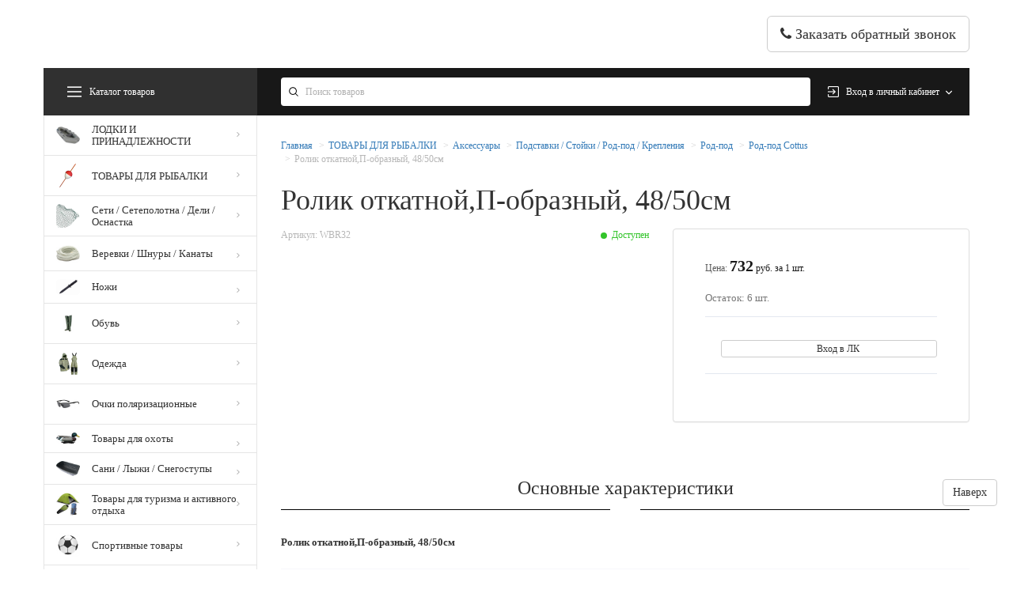

--- FILE ---
content_type: text/html; charset=UTF-8
request_url: https://volzanka-fishing.ru/product/rolik-otkatnojp-obraznyj-4850sm-4
body_size: 21955
content:
<!DOCTYPE html>
<html lang="ru">
<head>
    <link rel="shortcut icon" href="/favicon.ico" type="image/x-icon">
    <link rel="icon" href="/favicon.ico" type="image/x-icon">
        <meta name="viewport" content="width=device-width">
    <meta name="yandex-verification" content="41f74913fc841019"/>
    <meta name="yandex-verification" content="5009f9d479e2ea57"/>
    <meta name="yandex-verification" content="7933adfe489cfc3e"/>
    <meta charset="UTF-8">
    <!-- <meta name="viewport" content="width=device-width, initial-scale=1"> -->
    <meta name="csrf-param" content="_csrf">
    <meta name="csrf-token" content="vVSEA_jtdBMBznueu6-E-6gV_mXSCWGZSfOUuWrQPETsJvJLuqZEdjG4MMyK_uCM7kS4U7s6OdIzkrnMBb53Gw==">
    <title>Ролик откатной,П-образный, 48/50см - купить недорого в Москве, цена в интернет магазине Autobox24</title>
    <meta name="description" content="�� Ролик откатной,П-образный, 48/50см в наличие в Москве в интернет-магазине Автобокс24.�� Низкие цены! Фото! Отзывы! Заказать по телефону ☎️ 8 (495) 111-11-11.">
<link href="https://volzanka-fishing.ru/product/rolik-otkatnojp-obraznyj-4850sm-4" rel="canonical">
<link href="/assets/1030faee/assets/owl.carousel.min.css?v=1561370876" rel="stylesheet">
<link href="/assets/4959ba86/jquery.fancybox.css?v=1561370877" rel="stylesheet">
<link href="/assets/304e5e10/css/style.css?v=1561370878" rel="stylesheet">
<link href="/assets/59335dce/css/bootstrap.css?v=1469461915" rel="stylesheet">
<link href="/js/nouislider/nouislider.css?v=1561395536" rel="stylesheet">
<link href="/assets/a3475931/stylesheets/jquery.growl.css?v=1561370900" rel="stylesheet">
<link href="/assets/2fef4d0f/css/owl.carousel.min.css?v=1561395534" rel="stylesheet">
<link href="/assets/2fef4d0f/css/style.css?v=1572164023" rel="stylesheet">
<link href="/assets/692d3f3e/css/select2.css?v=1561370841" rel="stylesheet">
<link href="/assets/692d3f3e/css/select2-addl.css?v=1561370841" rel="stylesheet">
<link href="/assets/46366d2d/ladda-themeless.min.css?v=1517771779" rel="stylesheet">
<link href="/assets/42fb51bd/sweetalert2.min.css?v=1499768256" rel="stylesheet">
<link href="/assets/16bfc86d/css/style.css?v=1561370888" rel="stylesheet">
<link href="/assets/e3c38535/css/typeahead.css?v=1561370861" rel="stylesheet">
<link href="/assets/e3c38535/css/typeahead-kv.css?v=1561370861" rel="stylesheet">
<link href="/assets/b2f1da8f/css/kv-widgets.css?v=1561370840" rel="stylesheet">
<script>window.typeahead_7864e59a = {"highlight":true};
</script>    <style>
            </style>
        <link href="https://maxcdn.bootstrapcdn.com/font-awesome/4.7.0/css/font-awesome.min.css" rel="stylesheet"
          integrity="sha384-wvfXpqpZZVQGK6TAh5PVlGOfQNHSoD2xbE+QkPxCAFlNEevoEH3Sl0sibVcOQVnN" crossorigin="anonymous">
</head>
<body class="page-product-rolik-otkatnojp-obraznyj-4850sm-4">

<header class="header">
    <div class="top_headline">
        <div class="container">
                    </div>
    </div>
    <div class="header_headline">
        <div class="container">
            <div class="logotype_container">
                <div class="header_ham"></div>
                <div class="header_mobile_plate">
                                        <ul class="header_mobile_menu">
                                                                                                        <li data-cat="4588" img="">
                                <a href="/catalog/lodki-i-prinadleznosti">
                                    ЛОДКИ И ПРИНАДЛЕЖНОСТИ                                </a>
                                                                <ul>
                                                                                                                                                                                                <li>
                                            <a href="/catalog/lodki-i-prinadleznosti/klej-remkomplekty-zidkaa-latka">
                                                Клей / Ремкомплекты / Жидкая латка                                            </a>
                                            <ul>
                                                                                                                                            </ul>
                                        </li>
                                                                                                                    <li>
                                            <a href="/catalog/lodki-i-prinadleznosti/vesla-lopasti-prinadleznosti">
                                                Весла / Лопасти / Принадлежности                                            </a>
                                            <ul>
                                                                                                                                            </ul>
                                        </li>
                                                                                                                    <li>
                                            <a href="/catalog/lodki-i-prinadleznosti/spasatelnye-i-strahovocnye-sredstva">
                                                Спасательные и страховочные средства                                            </a>
                                            <ul>
                                                                                                                                                                                                        <li>
                                                        <a href="/catalog/lodki-i-prinadleznosti/spasatelnye-i-strahovocnye-sredstva/elemental"
                                                           class="category3ndlink">
                                                            Спасательные жилеты Элементаль                                                        </a>
                                                    </li>
                                                                                                                                                        <li>
                                                        <a href="/catalog/lodki-i-prinadleznosti/spasatelnye-i-strahovocnye-sredstva/spasatelnye-zilety-helios"
                                                           class="category3ndlink">
                                                            Спасательные жилеты Helios                                                        </a>
                                                    </li>
                                                                                            </ul>
                                        </li>
                                                                                                            </ul>
                            </li>
                                                                                <li data-cat="4595" img="">
                                <a href="/catalog/tovary-dla-rybalki">
                                    ТОВАРЫ ДЛЯ РЫБАЛКИ                                </a>
                                                                <ul>
                                                                                                                                                        <li>
                                            <a href="/catalog/tovary-dla-rybalki/udilisa-spinningi-rybolovnye-nabory">
                                                Удилища / Спиннинги / Рыболовные наборы                                            </a>
                                            <ul>
                                                                                                                                                                                                        <li>
                                                        <a href="/catalog/tovary-dla-rybalki/udilisa-spinningi-rybolovnye-nabory/teleskopiceskie"
                                                           class="category3ndlink">
                                                            Телескопические                                                        </a>
                                                    </li>
                                                                                                                                                        <li>
                                                        <a href="/catalog/tovary-dla-rybalki/udilisa-spinningi-rybolovnye-nabory/stekernye"
                                                           class="category3ndlink">
                                                            Штекерные                                                        </a>
                                                    </li>
                                                                                                                                                        <li>
                                                        <a href="/catalog/tovary-dla-rybalki/udilisa-spinningi-rybolovnye-nabory/bortovye-udilisa"
                                                           class="category3ndlink">
                                                            Бортовые удилища                                                        </a>
                                                    </li>
                                                                                                                                                        <li>
                                                        <a href="/catalog/tovary-dla-rybalki/udilisa-spinningi-rybolovnye-nabory/zapasnye-casti"
                                                           class="category3ndlink">
                                                            Запасные части для удилищ                                                        </a>
                                                    </li>
                                                                                            </ul>
                                        </li>
                                                                                                                    <li>
                                            <a href="/catalog/tovary-dla-rybalki/katuski">
                                                Катушки                                            </a>
                                            <ul>
                                                                                                                                                                                                        <li>
                                                        <a href="/catalog/tovary-dla-rybalki/katuski/katuski-bezynercionnye"
                                                           class="category3ndlink">
                                                            Катушки безынерционные                                                        </a>
                                                    </li>
                                                                                                                                                        <li>
                                                        <a href="/catalog/tovary-dla-rybalki/katuski/katuski-inercionnye-multiplikatornye"
                                                           class="category3ndlink">
                                                            Катушки инерционные / мультипликаторные                                                        </a>
                                                    </li>
                                                                                                                                                        <li>
                                                        <a href="/catalog/tovary-dla-rybalki/katuski/katuski-provodocnye"
                                                           class="category3ndlink">
                                                            Катушки проводочные                                                        </a>
                                                    </li>
                                                                                                                                                        <li>
                                                        <a href="/catalog/tovary-dla-rybalki/katuski/smazka"
                                                           class="category3ndlink">
                                                            Смазка                                                        </a>
                                                    </li>
                                                                                            </ul>
                                        </li>
                                                                                                                    <li>
                                            <a href="/catalog/tovary-dla-rybalki/leska-pletenye-snury">
                                                Леска / плетеные шнуры                                            </a>
                                            <ul>
                                                                                                                                                                                                        <li>
                                                        <a href="/catalog/tovary-dla-rybalki/leska-pletenye-snury/monofilnaa-leska"
                                                           class="category3ndlink">
                                                            Монофильная леска                                                        </a>
                                                    </li>
                                                                                                                                                        <li>
                                                        <a href="/catalog/tovary-dla-rybalki/leska-pletenye-snury/pletennye-snury"
                                                           class="category3ndlink">
                                                            Плетенные шнуры                                                        </a>
                                                    </li>
                                                                                                                                                        <li>
                                                        <a href="/catalog/tovary-dla-rybalki/leska-pletenye-snury/fluorokarbon"
                                                           class="category3ndlink">
                                                            Флюорокарбон                                                        </a>
                                                    </li>
                                                                                            </ul>
                                        </li>
                                                                                                                    <li>
                                            <a href="/catalog/tovary-dla-rybalki/krucki">
                                                Крючки                                            </a>
                                            <ul>
                                                                                                                                                                                                                                                            <li>
                                                        <a href="/catalog/tovary-dla-rybalki/krucki/odinarnye"
                                                           class="category3ndlink">
                                                            Одинарные                                                        </a>
                                                    </li>
                                                                                                                                                        <li>
                                                        <a href="/catalog/tovary-dla-rybalki/krucki/ofsetnye"
                                                           class="category3ndlink">
                                                            Офсетные                                                        </a>
                                                    </li>
                                                                                                                                                        <li>
                                                        <a href="/catalog/tovary-dla-rybalki/krucki/trojniki"
                                                           class="category3ndlink">
                                                            Тройники                                                        </a>
                                                    </li>
                                                                                            </ul>
                                        </li>
                                                                                                                    <li>
                                            <a href="/catalog/tovary-dla-rybalki/primanki">
                                                Приманки                                            </a>
                                            <ul>
                                                                                                                                                                                                        <li>
                                                        <a href="/catalog/tovary-dla-rybalki/primanki/blesny"
                                                           class="category3ndlink">
                                                            Блесны                                                        </a>
                                                    </li>
                                                                                                                                                        <li>
                                                        <a href="/catalog/tovary-dla-rybalki/primanki/voblery"
                                                           class="category3ndlink">
                                                            Воблеры                                                        </a>
                                                    </li>
                                                                                                                                                        <li>
                                                        <a href="/catalog/tovary-dla-rybalki/primanki/kalmarnicy-dv-fisher"
                                                           class="category3ndlink">
                                                            Кальмарницы DV Fisher                                                        </a>
                                                    </li>
                                                                                                                                                                                                                                                                <li>
                                                        <a href="/catalog/tovary-dla-rybalki/primanki/magkie-primanki"
                                                           class="category3ndlink">
                                                            Мягкие приманки                                                        </a>
                                                    </li>
                                                                                                                                                        <li>
                                                        <a href="/catalog/tovary-dla-rybalki/primanki/nasadki-iskusstvennye-nasadki"
                                                           class="category3ndlink">
                                                            Насадки / Искусственные насадки                                                        </a>
                                                    </li>
                                                                                                                                                        <li>
                                                        <a href="/catalog/tovary-dla-rybalki/primanki/baits-strike-pro"
                                                           class="category3ndlink">
                                                            Baits Strike Pro                                                        </a>
                                                    </li>
                                                                                            </ul>
                                        </li>
                                                                                                                    <li>
                                            <a href="/catalog/tovary-dla-rybalki/gruza-dziggolovki-ceburaski-kormuski-rakety">
                                                Груза / Джигголовки / Чебурашки / Кормушки / Ракеты                                            </a>
                                            <ul>
                                                                                                                                                                                                        <li>
                                                        <a href="/catalog/tovary-dla-rybalki/gruza-dziggolovki-ceburaski-kormuski-rakety/gruza"
                                                           class="category3ndlink">
                                                            Груза                                                        </a>
                                                    </li>
                                                                                                                                                                                                            <li>
                                                        <a href="/catalog/tovary-dla-rybalki/gruza-dziggolovki-ceburaski-kormuski-rakety/kormuski"
                                                           class="category3ndlink">
                                                            Кормушки                                                        </a>
                                                    </li>
                                                                                                                                                        <li>
                                                        <a href="/catalog/tovary-dla-rybalki/gruza-dziggolovki-ceburaski-kormuski-rakety/rakety"
                                                           class="category3ndlink">
                                                            Ракеты                                                        </a>
                                                    </li>
                                                                                                                                                        <li>
                                                        <a href="/catalog/tovary-dla-rybalki/gruza-dziggolovki-ceburaski-kormuski-rakety/skolzasie-gruza"
                                                           class="category3ndlink">
                                                            Скользящие груза                                                        </a>
                                                    </li>
                                                                                                                                                                                                    </ul>
                                        </li>
                                                                                                                    <li>
                                            <a href="/catalog/tovary-dla-rybalki/prikormka-aromatizatory-bojly-pellets-dobavki">
                                                Прикормка / Ароматизаторы / Бойлы / Пеллетс / Добавки                                            </a>
                                            <ul>
                                                                                                                                                                                                        <li>
                                                        <a href="/catalog/tovary-dla-rybalki/prikormka-aromatizatory-bojly-pellets-dobavki/aromatizatory"
                                                           class="category3ndlink">
                                                            Ароматизаторы                                                        </a>
                                                    </li>
                                                                                                                                                        <li>
                                                        <a href="/catalog/tovary-dla-rybalki/prikormka-aromatizatory-bojly-pellets-dobavki/bojly"
                                                           class="category3ndlink">
                                                            Бойлы                                                        </a>
                                                    </li>
                                                                                                                                                                                                            <li>
                                                        <a href="/catalog/tovary-dla-rybalki/prikormka-aromatizatory-bojly-pellets-dobavki/dobavki"
                                                           class="category3ndlink">
                                                            Добавки                                                        </a>
                                                    </li>
                                                                                                                                                        <li>
                                                        <a href="/catalog/tovary-dla-rybalki/prikormka-aromatizatory-bojly-pellets-dobavki/nasadki-kukuruza"
                                                           class="category3ndlink">
                                                            Насадки / Кукуруза                                                        </a>
                                                    </li>
                                                                                                                                                        <li>
                                                        <a href="/catalog/tovary-dla-rybalki/prikormka-aromatizatory-bojly-pellets-dobavki/pellets"
                                                           class="category3ndlink">
                                                            Пеллетс                                                        </a>
                                                    </li>
                                                                                                                                                        <li>
                                                        <a href="/catalog/tovary-dla-rybalki/prikormka-aromatizatory-bojly-pellets-dobavki/prikormka"
                                                           class="category3ndlink">
                                                            Прикормка                                                        </a>
                                                    </li>
                                                                                            </ul>
                                        </li>
                                                                                                                    <li>
                                            <a href="/catalog/tovary-dla-rybalki/osnastka">
                                                Оснастка                                            </a>
                                            <ul>
                                                                                                                                                                                                        <li>
                                                        <a href="/catalog/tovary-dla-rybalki/osnastka/antizakrucivateli"
                                                           class="category3ndlink">
                                                            Антизакручиватели                                                        </a>
                                                    </li>
                                                                                                                                                        <li>
                                                        <a href="/catalog/tovary-dla-rybalki/osnastka/bokovye-otvody"
                                                           class="category3ndlink">
                                                            Боковые отводы                                                        </a>
                                                    </li>
                                                                                                                                                        <li>
                                                        <a href="/catalog/tovary-dla-rybalki/osnastka/bombardy"
                                                           class="category3ndlink">
                                                            Бомбарды                                                        </a>
                                                    </li>
                                                                                                                                                        <li>
                                                        <a href="/catalog/tovary-dla-rybalki/osnastka/businy"
                                                           class="category3ndlink">
                                                            Бусины                                                        </a>
                                                    </li>
                                                                                                                                                        <li>
                                                        <a href="/catalog/tovary-dla-rybalki/osnastka/vertlugi-karabiny-zavodnye-kolca-tulpany-kolca"
                                                           class="category3ndlink">
                                                            Вертлюги / карабины / заводные кольца / тюльпаны / кольца                                                        </a>
                                                    </li>
                                                                                                                                                        <li>
                                                        <a href="/catalog/tovary-dla-rybalki/osnastka/gotovye-osnastki-montazi"
                                                           class="category3ndlink">
                                                            Готовые оснастки / монтажи                                                        </a>
                                                    </li>
                                                                                                                                                        <li>
                                                        <a href="/catalog/tovary-dla-rybalki/osnastka/zastezki"
                                                           class="category3ndlink">
                                                            Застежки                                                        </a>
                                                    </li>
                                                                                                                                                        <li>
                                                        <a href="/catalog/tovary-dla-rybalki/osnastka/kembriki"
                                                           class="category3ndlink">
                                                            Кембрики                                                        </a>
                                                    </li>
                                                                                                                                                        <li>
                                                        <a href="/catalog/tovary-dla-rybalki/osnastka/klipsy-konusy-vtulki"
                                                           class="category3ndlink">
                                                            Клипсы / Конусы/ Втулки                                                        </a>
                                                    </li>
                                                                                                                                                        <li>
                                                        <a href="/catalog/tovary-dla-rybalki/osnastka/ledkory"
                                                           class="category3ndlink">
                                                            Ледкоры                                                        </a>
                                                    </li>
                                                                                                                                                        <li>
                                                        <a href="/catalog/tovary-dla-rybalki/osnastka/morskaa-osnastka"
                                                           class="category3ndlink">
                                                            Морская оснастка                                                        </a>
                                                    </li>
                                                                                                                                                        <li>
                                                        <a href="/catalog/tovary-dla-rybalki/osnastka/pva"
                                                           class="category3ndlink">
                                                            ПВА                                                        </a>
                                                    </li>
                                                                                                                                                        <li>
                                                        <a href="/catalog/tovary-dla-rybalki/osnastka/povodki-povodkovyj-material-obzimnye-trubki"
                                                           class="category3ndlink">
                                                            Поводки / Поводковый материал / Обжимные трубки                                                        </a>
                                                    </li>
                                                                                                                                                        <li>
                                                        <a href="/catalog/tovary-dla-rybalki/osnastka/poplavki-konnektory-skolzasij-krepez"
                                                           class="category3ndlink">
                                                            Поплавки / Коннекторы / Скользящий крепеж                                                        </a>
                                                    </li>
                                                                                                                                                                                                            <li>
                                                        <a href="/catalog/tovary-dla-rybalki/osnastka/stopora-kreplenia-dla-primanok"
                                                           class="category3ndlink">
                                                            Стопора / Крепления для приманок                                                        </a>
                                                    </li>
                                                                                                                                                        <li>
                                                        <a href="/catalog/tovary-dla-rybalki/osnastka/termousadocnye-trubki"
                                                           class="category3ndlink">
                                                            Термоусадочные трубки                                                        </a>
                                                    </li>
                                                                                                                                                        <li>
                                                        <a href="/catalog/tovary-dla-rybalki/osnastka/fidernyj-amortizator-fidergum"
                                                           class="category3ndlink">
                                                            Фидерный амортизатор (Фидергум)                                                        </a>
                                                    </li>
                                                                                            </ul>
                                        </li>
                                                                                                                    <li>
                                            <a href="/catalog/tovary-dla-rybalki/aksessuary">
                                                Аксессуары                                            </a>
                                            <ul>
                                                                                                                                                                                                        <li>
                                                        <a href="/catalog/tovary-dla-rybalki/aksessuary/aksessuary-eastshark"
                                                           class="category3ndlink">
                                                            Аксессуары EASTSHARK                                                        </a>
                                                    </li>
                                                                                                                                                        <li>
                                                        <a href="/catalog/tovary-dla-rybalki/aksessuary/aksessuary-ideafisher"
                                                           class="category3ndlink">
                                                            Аксессуары IdeaFisher                                                        </a>
                                                    </li>
                                                                                                                                                                                                            <li>
                                                        <a href="/catalog/tovary-dla-rybalki/aksessuary/vedra-i-emkosti-dla-prikorma-zivca"
                                                           class="category3ndlink">
                                                            Ведра и емкости для прикорма / живца                                                        </a>
                                                    </li>
                                                                                                                                                        <li>
                                                        <a href="/catalog/tovary-dla-rybalki/aksessuary/vesy"
                                                           class="category3ndlink">
                                                            Весы                                                        </a>
                                                    </li>
                                                                                                                                                        <li>
                                                        <a href="/catalog/tovary-dla-rybalki/aksessuary/instrumenty"
                                                           class="category3ndlink">
                                                            Инструменты                                                        </a>
                                                    </li>
                                                                                                                                                        <li>
                                                        <a href="/catalog/tovary-dla-rybalki/aksessuary/korobki-asiki-kany"
                                                           class="category3ndlink">
                                                            Коробки / Ящики / Каны                                                        </a>
                                                    </li>
                                                                                                                                                        <li>
                                                        <a href="/catalog/tovary-dla-rybalki/aksessuary/laki"
                                                           class="category3ndlink">
                                                            Лаки                                                        </a>
                                                    </li>
                                                                                                                                                        <li>
                                                        <a href="/catalog/tovary-dla-rybalki/aksessuary/motovila-povodocnicy"
                                                           class="category3ndlink">
                                                            Мотовила / Поводочницы                                                        </a>
                                                    </li>
                                                                                                                                                        <li>
                                                        <a href="/catalog/tovary-dla-rybalki/aksessuary/penka"
                                                           class="category3ndlink">
                                                            Пенка                                                        </a>
                                                    </li>
                                                                                                                                                        <li>
                                                        <a href="/catalog/tovary-dla-rybalki/aksessuary/podsaceki-sadki-kukany"
                                                           class="category3ndlink">
                                                            Подсачеки / Садки / Куканы                                                        </a>
                                                    </li>
                                                                                                                                                        <li>
                                                        <a href="/catalog/tovary-dla-rybalki/aksessuary/podstavki-stojki-rod-pod-kreplenia"
                                                           class="category3ndlink">
                                                            Подставки / Стойки / Род-под / Крепления                                                        </a>
                                                    </li>
                                                                                                                                                        <li>
                                                        <a href="/catalog/tovary-dla-rybalki/aksessuary/signalizatory-poklevki-bubenciki-svetlacki"
                                                           class="category3ndlink">
                                                            Сигнализаторы поклевки / Бубенчики / Светлячки                                                        </a>
                                                    </li>
                                                                                                                                                                                                    </ul>
                                        </li>
                                                                                                                    <li>
                                            <a href="/catalog/tovary-dla-rybalki/rukzaki-sumki-tubusy-cehly">
                                                Рюкзаки / Сумки / Тубусы / Чехлы                                            </a>
                                            <ul>
                                                                                                                                                                                                        <li>
                                                        <a href="/catalog/tovary-dla-rybalki/rukzaki-sumki-tubusy-cehly/aquatic"
                                                           class="category3ndlink">
                                                            Aquatic                                                        </a>
                                                    </li>
                                                                                                                                                        <li>
                                                        <a href="/catalog/tovary-dla-rybalki/rukzaki-sumki-tubusy-cehly/ideafisher"
                                                           class="category3ndlink">
                                                            Ideafisher                                                        </a>
                                                    </li>
                                                                                                                                                        <li>
                                                        <a href="/catalog/tovary-dla-rybalki/rukzaki-sumki-tubusy-cehly/rukzaki-sumki"
                                                           class="category3ndlink">
                                                            Рюкзаки / Сумки                                                        </a>
                                                    </li>
                                                                                                                                                        <li>
                                                        <a href="/catalog/tovary-dla-rybalki/rukzaki-sumki-tubusy-cehly/cehly-dla-katusek"
                                                           class="category3ndlink">
                                                            Чехлы для катушек                                                        </a>
                                                    </li>
                                                                                                                                                        <li>
                                                        <a href="/catalog/tovary-dla-rybalki/rukzaki-sumki-tubusy-cehly/cehly-dla-udilis-tubusy-dla-udilis"
                                                           class="category3ndlink">
                                                            Чехлы для удилищ / Тубусы для удилищ                                                        </a>
                                                    </li>
                                                                                            </ul>
                                        </li>
                                                                    </ul>
                            </li>
                                                                                <li data-cat="4958" img="">
                                <a href="/catalog/seti-setepolotna-deli-osnastka">
                                    Сети / Сетеполотна / Дели / Оснастка                                </a>
                                                                <ul>
                                                                                                                                                        <li>
                                            <a href="/catalog/seti-setepolotna-deli-osnastka/bredni-osnasennye">
                                                Бредни оснащенные                                            </a>
                                            <ul>
                                                                                                                                            </ul>
                                        </li>
                                                                                                                                                            <li>
                                            <a href="/catalog/seti-setepolotna-deli-osnastka/deli-kapronovye-bezuzlovye-dla-sadkov-merez-i-ogr">
                                                Дели капроновые безузловые для садков, мереж и огр                                            </a>
                                            <ul>
                                                                                                                                            </ul>
                                        </li>
                                                                                                                    <li>
                                            <a href="/catalog/seti-setepolotna-deli-osnastka/poplavki-dla-osnasenia-setej">
                                                Поплавки для оснащения сетей                                            </a>
                                            <ul>
                                                                                                                                                                                                        <li>
                                                        <a href="/catalog/seti-setepolotna-deli-osnastka/poplavki-dla-osnasenia-setej/poplavki-iz-pvh-petrokanat"
                                                           class="category3ndlink">
                                                            Поплавки из ПВХ Петроканат                                                        </a>
                                                    </li>
                                                                                                                                                        <li>
                                                        <a href="/catalog/seti-setepolotna-deli-osnastka/poplavki-dla-osnasenia-setej/poplavki-iz-polistirola-petrokanat"
                                                           class="category3ndlink">
                                                            Поплавки из полистирола Петроканат                                                        </a>
                                                    </li>
                                                                                            </ul>
                                        </li>
                                                                                                                    <li>
                                            <a href="/catalog/seti-setepolotna-deli-osnastka/setepolotna-iz-leski-mononit">
                                                Сетеполотна из лески (мононить)                                            </a>
                                            <ul>
                                                                                                                                            </ul>
                                        </li>
                                                                                                                    <li>
                                            <a href="/catalog/seti-setepolotna-deli-osnastka/setepolotna-iz-skrucennoj-leski-multi-mononit">
                                                Сетеполотна из скрученной лески (мульти-мононить)                                            </a>
                                            <ul>
                                                                                                                                            </ul>
                                        </li>
                                                                                                                    <li>
                                            <a href="/catalog/seti-setepolotna-deli-osnastka/setepolotna-kapron">
                                                Сетеполотна капрон                                            </a>
                                            <ul>
                                                                                                                                            </ul>
                                        </li>
                                                                                                                    <li>
                                            <a href="/catalog/seti-setepolotna-deli-osnastka/seti-profi-promyslovye-momoi-aponia">
                                                Сети PROFI промысловые Momoi Япония                                            </a>
                                            <ul>
                                                                                                                                            </ul>
                                        </li>
                                                                                                                    <li>
                                            <a href="/catalog/seti-setepolotna-deli-osnastka/seti-rybolovnye-osnasennye">
                                                Сети рыболовные оснащенные                                            </a>
                                            <ul>
                                                                                                                                            </ul>
                                        </li>
                                                                                                                                                            <li>
                                            <a href="/catalog/seti-setepolotna-deli-osnastka/celnoki-iglicki-setevazalnye">
                                                Челноки (иглички сетевязальные)                                            </a>
                                            <ul>
                                                                                                                                            </ul>
                                        </li>
                                                                                                                    <li>
                                            <a href="/catalog/seti-setepolotna-deli-osnastka/snury-dla-rybolovnyh-setej">
                                                Шнуры для рыболовных сетей                                            </a>
                                            <ul>
                                                                                                                                            </ul>
                                        </li>
                                                                                                            </ul>
                            </li>
                                                                                <li data-cat="4974" img="">
                                <a href="/catalog/verevki-snury-kanaty">
                                    Веревки / Шнуры / Канаты                                </a>
                                                                <ul>
                                                                                                                                                                                                                                                                                <li>
                                            <a href="/catalog/verevki-snury-kanaty/niti-kapronovye-vysokoprocnye-petrokanat">
                                                Нити капроновые высокопрочные Петроканат                                            </a>
                                            <ul>
                                                                                                                                            </ul>
                                        </li>
                                                                                                                                                            <li>
                                            <a href="/catalog/verevki-snury-kanaty/fal">
                                                Фал                                            </a>
                                            <ul>
                                                                                                                                            </ul>
                                        </li>
                                                                                                                                                                                                                                            <li>
                                            <a href="/catalog/verevki-snury-kanaty/snury-danline-petrokanat">
                                                Шнуры DANLINE Петроканат                                            </a>
                                            <ul>
                                                                                                                                                                                                                                                            <li>
                                                        <a href="/catalog/verevki-snury-kanaty/snury-danline-petrokanat/snury-danline-pletenye"
                                                           class="category3ndlink">
                                                            Шнуры DanLine плетеные                                                        </a>
                                                    </li>
                                                                                            </ul>
                                        </li>
                                                                                                                                                            <li>
                                            <a href="/catalog/verevki-snury-kanaty/snury-dla-osnasenia-lodok-i-katerov-petrokanat">
                                                Шнуры для оснащения лодок и катеров Петроканат                                            </a>
                                            <ul>
                                                                                                                                                                                                                                                                                                                                                                                                                        <li>
                                                        <a href="/catalog/verevki-snury-kanaty/snury-dla-osnasenia-lodok-i-katerov-petrokanat/snur-akornyj"
                                                           class="category3ndlink">
                                                            Шнур якорный                                                        </a>
                                                    </li>
                                                                                                                                                                                                    </ul>
                                        </li>
                                                                                                                                                            <li>
                                            <a href="/catalog/verevki-snury-kanaty/snury-standart-petrokanat">
                                                Шнуры Стандарт Петроканат                                            </a>
                                            <ul>
                                                                                                                                                                                                        <li>
                                                        <a href="/catalog/verevki-snury-kanaty/snury-standart-petrokanat/snur-standart-v-bolsih-bobinah-petrokanat"
                                                           class="category3ndlink">
                                                            Шнур "Стандарт" в больших бобинах Петроканат                                                        </a>
                                                    </li>
                                                                                                                                                                                                                                                                                                            </ul>
                                        </li>
                                                                                                                    <li>
                                            <a href="/catalog/verevki-snury-kanaty/snury-universal-petrokanat">
                                                Шнуры Универсал Петроканат                                            </a>
                                            <ul>
                                                                                                                                                                                                                                                            <li>
                                                        <a href="/catalog/verevki-snury-kanaty/snury-universal-petrokanat/snur-universal-na-kartockah-petrokanat"
                                                           class="category3ndlink">
                                                            Шнур "Универсал" на карточках Петроканат                                                        </a>
                                                    </li>
                                                                                                                                                </ul>
                                        </li>
                                                                    </ul>
                            </li>
                                                                                <li data-cat="5007" img="">
                                <a href="/catalog/nozi">
                                    Ножи                                </a>
                                                                <ul>
                                                                                                                                                        <li>
                                            <a href="/catalog/nozi/nozi-kosadaka">
                                                Ножи Kosadaka                                            </a>
                                            <ul>
                                                                                                                                            </ul>
                                        </li>
                                                                                                                    <li>
                                            <a href="/catalog/nozi/nozi-noks">
                                                Ножи НОКС                                            </a>
                                            <ul>
                                                                                                                                            </ul>
                                        </li>
                                                                                                                    <li>
                                            <a href="/catalog/nozi/nozi-g-zlatoust">
                                                Ножи г. Златоуст                                            </a>
                                            <ul>
                                                                                                                                            </ul>
                                        </li>
                                                                                                            </ul>
                            </li>
                                                                                <li data-cat="5012" img="">
                                <a href="/catalog/obuv">
                                    Обувь                                </a>
                                                                <ul>
                                                                                                                                                        <li>
                                            <a href="/catalog/obuv/polukombinezony-kombinezony">
                                                Полукомбинезоны / комбинезоны                                            </a>
                                            <ul>
                                                                                                                                                                                                                                                            <li>
                                                        <a href="/catalog/obuv/polukombinezony-kombinezony/torvi-g-moskva"
                                                           class="category3ndlink">
                                                            Полукомбинезоны / комбинезоны TORVI (г. Москва)                                                        </a>
                                                    </li>
                                                                                                                                                                                                            <li>
                                                        <a href="/catalog/obuv/polukombinezony-kombinezony/pskov-polimer"
                                                           class="category3ndlink">
                                                            Полукомбинезоны / комбинезоны Псков-Полимер                                                        </a>
                                                    </li>
                                                                                                                                                        <li>
                                                        <a href="/catalog/obuv/plasttrejd"
                                                           class="category3ndlink">
                                                            Полукомбинезоны / комбинезоны Пласт Трейд (Беларусь)                                                        </a>
                                                    </li>
                                                                                            </ul>
                                        </li>
                                                                                                                    <li>
                                            <a href="/catalog/obuv/bolotnye-sapogi">
                                                Болотные сапоги                                            </a>
                                            <ul>
                                                                                                                                                                                                        <li>
                                                        <a href="/catalog/obuv/bolotnye-sapogi/torvi-g-moskva"
                                                           class="category3ndlink">
                                                            Болотные сапоги TORVI (г. Москва)                                                        </a>
                                                    </li>
                                                                                                                                                        <li>
                                                        <a href="/catalog/obuv/bolotnye-sapogi/plast-trejd-belarus"
                                                           class="category3ndlink">
                                                            Болотные сапоги Пласт Трейд (Беларусь)                                                        </a>
                                                    </li>
                                                                                                                                                        <li>
                                                        <a href="/catalog/obuv/bolotnye-sapogi/pskov-polimer"
                                                           class="category3ndlink">
                                                            Болотные сапоги Псков-Полимер                                                        </a>
                                                    </li>
                                                                                                                                                        <li>
                                                        <a href="/catalog/obuv/bolotnye-sapogi/tomskie-sapogi"
                                                           class="category3ndlink">
                                                            Болотные сапоги Томские сапоги                                                        </a>
                                                    </li>
                                                                                            </ul>
                                        </li>
                                                                                                                    <li>
                                            <a href="/catalog/obuv/sapogi-obsego-naznacenia">
                                                Сапоги общего назначения                                            </a>
                                            <ul>
                                                                                                                                                                                                        <li>
                                                        <a href="/catalog/obuv/sapogi-obsego-naznacenia/demisezonnaa-obuv"
                                                           class="category3ndlink">
                                                            Демисезонная обувь                                                        </a>
                                                    </li>
                                                                                                                                                        <li>
                                                        <a href="/catalog/obuv/sapogi-obsego-naznacenia/zimnaa-obuv"
                                                           class="category3ndlink">
                                                            Зимняя обувь                                                        </a>
                                                    </li>
                                                                                                                                                        <li>
                                                        <a href="/catalog/obuv/sapogi-obsego-naznacenia/letnaa-obuv"
                                                           class="category3ndlink">
                                                            Летняя обувь                                                        </a>
                                                    </li>
                                                                                            </ul>
                                        </li>
                                                                                                                                                            <li>
                                            <a href="/catalog/obuv/vejdersy-botinki-pod-vejdersy">
                                                Вейдерсы / ботинки под вейдерсы                                            </a>
                                            <ul>
                                                                                                                                            </ul>
                                        </li>
                                                                                                                    <li>
                                            <a href="/catalog/obuv/galosi-sabo-tapocki">
                                                Галоши / Сабо / Тапочки                                            </a>
                                            <ul>
                                                                                                                                                                                                                                                                                                                <li>
                                                        <a href="/catalog/obuv/galosi-sabo-tapocki/plast-trejd-belarus"
                                                           class="category3ndlink">
                                                            Галоши / Сабо / Тапочки Пласт Трейд (Беларусь)                                                        </a>
                                                    </li>
                                                                                                                                                        <li>
                                                        <a href="/catalog/obuv/galosi-sabo-tapocki/pskov-polimer"
                                                           class="category3ndlink">
                                                            Галоши / Сабо / Тапочки Псков-Полимер                                                        </a>
                                                    </li>
                                                                                                                                                        <li>
                                                        <a href="/catalog/obuv/galosi-sabo-tapocki/galosi-sabo-tapocki-evasuz"
                                                           class="category3ndlink">
                                                            Галоши / Сабо / Тапочки Эвашуз                                                        </a>
                                                    </li>
                                                                                            </ul>
                                        </li>
                                                                                                                    <li>
                                            <a href="/catalog/obuv/kedy-krossovki">
                                                Кеды / Кроссовки                                            </a>
                                            <ul>
                                                                                                                                                                                                        <li>
                                                        <a href="/catalog/obuv/kedy-krossovki/zarina-ug"
                                                           class="category3ndlink">
                                                            Кеды / Кроссовки Зарина-Юг                                                        </a>
                                                    </li>
                                                                                                                                                        <li>
                                                        <a href="/catalog/obuv/kedy-krossovki/evasuz"
                                                           class="category3ndlink">
                                                            Кеды / Кроссовки Эвашуз                                                        </a>
                                                    </li>
                                                                                            </ul>
                                        </li>
                                                                                                                    <li>
                                            <a href="/catalog/obuv/soputstvuusie-tovary">
                                                Вкладыши / Утеплители                                            </a>
                                            <ul>
                                                                                                                                                                                                        <li>
                                                        <a href="/catalog/obuv/soputstvuusie-tovary/torvi-g-moskva"
                                                           class="category3ndlink">
                                                            Вкладыши / Утеплители TORVI (г. Москва)                                                        </a>
                                                    </li>
                                                                                                                                                        <li>
                                                        <a href="/catalog/obuv/soputstvuusie-tovary/barsprofi"
                                                           class="category3ndlink">
                                                            Вкладыши / Утеплители Барспрофи                                                        </a>
                                                    </li>
                                                                                                                                                        <li>
                                                        <a href="/catalog/obuv/soputstvuusie-tovary/darina"
                                                           class="category3ndlink">
                                                            Вкладыши / Утеплители Дарина                                                        </a>
                                                    </li>
                                                                                                                                                                                                            <li>
                                                        <a href="/catalog/obuv/soputstvuusie-tovary/pskov-polimer"
                                                           class="category3ndlink">
                                                            Вкладыши / Утеплители Псков-Полимер                                                        </a>
                                                    </li>
                                                                                                                                                </ul>
                                        </li>
                                                                                                                                                    </ul>
                            </li>
                                                                                <li data-cat="5083" img="">
                                <a href="/catalog/odezda">
                                    Одежда                                </a>
                                                                <ul>
                                                                                                                                                        <li>
                                            <a href="/catalog/odezda/letnaa-odezda">
                                                Летняя одежда                                            </a>
                                            <ul>
                                                                                                                                                                                                        <li>
                                                        <a href="/catalog/odezda/letnaa-odezda/odezda-vetrovlagozasitnaa"
                                                           class="category3ndlink">
                                                            Одежда ветровлагозащитная                                                        </a>
                                                    </li>
                                                                                                                                                        <li>
                                                        <a href="/catalog/odezda/letnaa-odezda/odezda-dla-zasity-ot-nasekomyh"
                                                           class="category3ndlink">
                                                            Одежда для защиты от насекомых                                                        </a>
                                                    </li>
                                                                                                                                                        <li>
                                                        <a href="/catalog/odezda/letnaa-odezda/odezda-obsego-naznacenia"
                                                           class="category3ndlink">
                                                            Одежда общего назначения                                                        </a>
                                                    </li>
                                                                                            </ul>
                                        </li>
                                                                                                                    <li>
                                            <a href="/catalog/odezda/demisezonnaa-odezda">
                                                Демисезонная одежда                                            </a>
                                            <ul>
                                                                                                                                                                                                        <li>
                                                        <a href="/catalog/odezda/demisezonnaa-odezda/nova-tour"
                                                           class="category3ndlink">
                                                            Демисезонная одежда Nova-Tour                                                        </a>
                                                    </li>
                                                                                                                                                                                                            <li>
                                                        <a href="/catalog/odezda/demisezonnaa-odezda/kosmo-teks"
                                                           class="category3ndlink">
                                                            Демисезонная одежда Космо-Текс                                                        </a>
                                                    </li>
                                                                                                                                                        <li>
                                                        <a href="/catalog/odezda/demisezonnaa-odezda/nova-teks-g-ekaterinburg"
                                                           class="category3ndlink">
                                                            Демисезонная одежда Нова-Текс (г. Екатеринбург)                                                        </a>
                                                    </li>
                                                                                                                                                                                                            <li>
                                                        <a href="/catalog/odezda/demisezonnaa-odezda/elemental"
                                                           class="category3ndlink">
                                                            Демисезонная одежда Элементаль                                                        </a>
                                                    </li>
                                                                                            </ul>
                                        </li>
                                                                                                                    <li>
                                            <a href="/catalog/odezda/zimnaa-odezda">
                                                Зимняя одежда                                            </a>
                                            <ul>
                                                                                                                                                                                                        <li>
                                                        <a href="/catalog/odezda/zimnaa-odezda/helios"
                                                           class="category3ndlink">
                                                            Зимняя одежда Helios                                                        </a>
                                                    </li>
                                                                                                                                                        <li>
                                                        <a href="/catalog/odezda/zimnaa-odezda/nova-tour"
                                                           class="category3ndlink">
                                                            Зимняя одежда Nova-Tour                                                        </a>
                                                    </li>
                                                                                                                                                        <li>
                                                        <a href="/catalog/odezda/zimnaa-odezda/arakasta"
                                                           class="category3ndlink">
                                                            Зимняя одежда Аракаста                                                        </a>
                                                    </li>
                                                                                                                                                        <li>
                                                        <a href="/catalog/odezda/zimnaa-odezda/kosmo-teks"
                                                           class="category3ndlink">
                                                            Зимняя одежда Космо-Текс                                                        </a>
                                                    </li>
                                                                                                                                                        <li>
                                                        <a href="/catalog/odezda/zimnaa-odezda/mida-g-habarovsk"
                                                           class="category3ndlink">
                                                            Зимняя одежда Мида (г. Хабаровск)                                                        </a>
                                                    </li>
                                                                                                                                                        <li>
                                                        <a href="/catalog/odezda/zimnaa-odezda/nova-teks-g-ekaterinburg"
                                                           class="category3ndlink">
                                                            Зимняя одежда Нова-Текс (г. Екатеринбург)                                                        </a>
                                                    </li>
                                                                                                                                                                                                            <li>
                                                        <a href="/catalog/odezda/zimnaa-odezda/cajka-gkostroma"
                                                           class="category3ndlink">
                                                            Зимняя одежда Чайка (г.Кострома)                                                        </a>
                                                    </li>
                                                                                                                                                        <li>
                                                        <a href="/catalog/odezda/zimnaa-odezda/elemental"
                                                           class="category3ndlink">
                                                            Зимняя одежда Элементаль                                                        </a>
                                                    </li>
                                                                                            </ul>
                                        </li>
                                                                                                                                                                                                    <li>
                                            <a href="/catalog/odezda/natelnoe-bele">
                                                Нательное белье                                            </a>
                                            <ul>
                                                                                                                                                                                                        <li>
                                                        <a href="/catalog/odezda/natelnoe-bele/termobele"
                                                           class="category3ndlink">
                                                            Термобелье                                                        </a>
                                                    </li>
                                                                                                                                                </ul>
                                        </li>
                                                                                                                    <li>
                                            <a href="/catalog/odezda/golovnye-ubory">
                                                Головные уборы                                            </a>
                                            <ul>
                                                                                                                                                                                                        <li>
                                                        <a href="/catalog/odezda/golovnye-ubory/zimnie"
                                                           class="category3ndlink">
                                                            Зимние                                                        </a>
                                                    </li>
                                                                                                                                                        <li>
                                                        <a href="/catalog/odezda/golovnye-ubory/letnie-demisezonnye"
                                                           class="category3ndlink">
                                                            Летние / демисезонные                                                        </a>
                                                    </li>
                                                                                            </ul>
                                        </li>
                                                                                                                    <li>
                                            <a href="/catalog/odezda/percatki-rukavicy-noski-nakolenniki">
                                                Перчатки / Рукавицы / Носки / Наколенники                                            </a>
                                            <ul>
                                                                                                                                                                                                                                                            <li>
                                                        <a href="/catalog/odezda/percatki-rukavicy-noski-nakolenniki/noski"
                                                           class="category3ndlink">
                                                            Носки                                                        </a>
                                                    </li>
                                                                                                                                                        <li>
                                                        <a href="/catalog/odezda/percatki-rukavicy-noski-nakolenniki/percatki-rukavicy"
                                                           class="category3ndlink">
                                                            Перчатки / Рукавицы                                                        </a>
                                                    </li>
                                                                                            </ul>
                                        </li>
                                                                    </ul>
                            </li>
                                                                                <li data-cat="5170" img="">
                                <a href="/catalog/ocki-polarizacionnye">
                                    Очки поляризационные                                </a>
                                                                <ul>
                                                                                                                                                                                                                                        <li>
                                            <a href="/catalog/ocki-polarizacionnye/ocki-polarizacionnye-kosadaka">
                                                Очки поляризационные Kosadaka                                            </a>
                                            <ul>
                                                                                                                                            </ul>
                                        </li>
                                                                                                            </ul>
                            </li>
                                                                                <li data-cat="5175" img="">
                                <a href="/catalog/tovary-dla-ohoty">
                                    Товары для охоты                                </a>
                                                                <ul>
                                                                                                                                                        <li>
                                            <a href="/catalog/tovary-dla-ohoty/tovary-dla-ohoty-tonar">
                                                Товары для охоты ТОНАР                                            </a>
                                            <ul>
                                                                                                                                            </ul>
                                        </li>
                                                                                                                    <li>
                                            <a href="/catalog/tovary-dla-ohoty/kapkany-g-barnaul">
                                                Капканы (г. Барнаул)                                            </a>
                                            <ul>
                                                                                                                                            </ul>
                                        </li>
                                                                    </ul>
                            </li>
                                                                                <li data-cat="5177" img="">
                                <a href="/catalog/sani-lyzi-snegostupy">
                                    Сани / Лыжи / Снегоступы                                </a>
                                                                <ul>
                                                                                                                                                        <li>
                                            <a href="/catalog/sani-lyzi-snegostupy/lyzi">
                                                Лыжи                                            </a>
                                            <ul>
                                                                                                                                            </ul>
                                        </li>
                                                                                                                    <li>
                                            <a href="/catalog/sani-lyzi-snegostupy/sani-iz-pnd-g-nabereznye-celny">
                                                Сани из ПНД (г. Набережные Челны)                                            </a>
                                            <ul>
                                                                                                                                            </ul>
                                        </li>
                                                                                                                    <li>
                                            <a href="/catalog/sani-lyzi-snegostupy/sani-ekstruzion">
                                                Сани Экструзион                                            </a>
                                            <ul>
                                                                                                                                            </ul>
                                        </li>
                                                                                                                    <li>
                                            <a href="/catalog/sani-lyzi-snegostupy/snegostupy">
                                                Снегоступы                                            </a>
                                            <ul>
                                                                                                                                            </ul>
                                        </li>
                                                                                                                    <li>
                                            <a href="/catalog/sani-lyzi-snegostupy/furnitura">
                                                Фурнитура                                            </a>
                                            <ul>
                                                                                                                                            </ul>
                                        </li>
                                                                    </ul>
                            </li>
                                                                                <li data-cat="5183" img="">
                                <a href="/catalog/tovary-dla-turizma-i-aktivnogo-otdyha">
                                    Товары для туризма и активного отдыха                                </a>
                                                                <ul>
                                                                                                                                                                                                <li>
                                            <a href="/catalog/tovary-dla-turizma-i-aktivnogo-otdyha/aksessuary">
                                                Аксессуары                                            </a>
                                            <ul>
                                                                                                                                                                                                                                                            <li>
                                                        <a href="/catalog/tovary-dla-turizma-i-aktivnogo-otdyha/aksessuary/aksessuary-tonar-1"
                                                           class="category3ndlink">
                                                            Аксессуары Тонар                                                        </a>
                                                    </li>
                                                                                                                                                </ul>
                                        </li>
                                                                                                                    <li>
                                            <a href="/catalog/tovary-dla-turizma-i-aktivnogo-otdyha/grelki">
                                                Грелки                                            </a>
                                            <ul>
                                                                                                                                            </ul>
                                        </li>
                                                                                                                    <li>
                                            <a href="/catalog/tovary-dla-turizma-i-aktivnogo-otdyha/kovriki-turisticeskie">
                                                Коврики туристические                                            </a>
                                            <ul>
                                                                                                                                                                                                        <li>
                                                        <a href="/catalog/tovary-dla-turizma-i-aktivnogo-otdyha/kovriki-turisticeskie/kovriki-turisticeskie-nova-tour"
                                                           class="category3ndlink">
                                                            Коврики туристические Nova-Tour                                                        </a>
                                                    </li>
                                                                                                                                                                                                    </ul>
                                        </li>
                                                                                                                    <li>
                                            <a href="/catalog/tovary-dla-turizma-i-aktivnogo-otdyha/mangaly-koptilni-kotelki">
                                                Мангалы / коптильни / котелки                                            </a>
                                            <ul>
                                                                                                                                            </ul>
                                        </li>
                                                                                                                    <li>
                                            <a href="/catalog/tovary-dla-turizma-i-aktivnogo-otdyha/mebel">
                                                Мебель                                            </a>
                                            <ul>
                                                                                                                                                                                                        <li>
                                                        <a href="/catalog/tovary-dla-turizma-i-aktivnogo-otdyha/mebel/mebel-kempingovaa-helios"
                                                           class="category3ndlink">
                                                            Мебель кемпинговая Helios                                                        </a>
                                                    </li>
                                                                                                                                                                                                                                                                <li>
                                                        <a href="/catalog/tovary-dla-turizma-i-aktivnogo-otdyha/mebel/turisticeskaa-mebel-cottus"
                                                           class="category3ndlink">
                                                            Мебель кемпинговая Cottus                                                        </a>
                                                    </li>
                                                                                            </ul>
                                        </li>
                                                                                                                    <li>
                                            <a href="/catalog/tovary-dla-turizma-i-aktivnogo-otdyha/palatki">
                                                Палатки                                            </a>
                                            <ul>
                                                                                                                                                                                                                                                                                                                <li>
                                                        <a href="/catalog/tovary-dla-turizma-i-aktivnogo-otdyha/palatki/palatki-tenty-nova-tour"
                                                           class="category3ndlink">
                                                            Палатки и тенты Nova-Tour                                                        </a>
                                                    </li>
                                                                                                                                                                                                            <li>
                                                        <a href="/catalog/tovary-dla-turizma-i-aktivnogo-otdyha/palatki/palatki-satry-tenty-helios"
                                                           class="category3ndlink">
                                                            Палатки / Шатры / Тенты Helios                                                        </a>
                                                    </li>
                                                                                            </ul>
                                        </li>
                                                                                                                                                            <li>
                                            <a href="/catalog/tovary-dla-turizma-i-aktivnogo-otdyha/posuda-podarocnye-nabory">
                                                Посуда / подарочные наборы                                            </a>
                                            <ul>
                                                                                                                                                                                                        <li>
                                                        <a href="/catalog/tovary-dla-turizma-i-aktivnogo-otdyha/posuda-podarocnye-nabory/noks"
                                                           class="category3ndlink">
                                                            Наборы Нокс                                                        </a>
                                                    </li>
                                                                                                                                                        <li>
                                                        <a href="/catalog/tovary-dla-turizma-i-aktivnogo-otdyha/posuda-podarocnye-nabory/posuda-helios"
                                                           class="category3ndlink">
                                                            Посуда Helios                                                        </a>
                                                    </li>
                                                                                                                                                        <li>
                                                        <a href="/catalog/tovary-dla-turizma-i-aktivnogo-otdyha/posuda-podarocnye-nabory/posuda-nova-tour"
                                                           class="category3ndlink">
                                                            Посуда Nova-tour                                                        </a>
                                                    </li>
                                                                                                                                                        <li>
                                                        <a href="/catalog/tovary-dla-turizma-i-aktivnogo-otdyha/posuda-podarocnye-nabory/posuda-ruspiknik"
                                                           class="category3ndlink">
                                                            Посуда Руспикник                                                        </a>
                                                    </li>
                                                                                            </ul>
                                        </li>
                                                                                                                    <li>
                                            <a href="/catalog/tovary-dla-turizma-i-aktivnogo-otdyha/rukzaki">
                                                Рюкзаки / Драйбеги                                            </a>
                                            <ul>
                                                                                                                                                                                                        <li>
                                                        <a href="/catalog/tovary-dla-turizma-i-aktivnogo-otdyha/rukzaki/drajbegi-rukzaki-helios"
                                                           class="category3ndlink">
                                                            Драйбеги / Рюкзаки Helios                                                        </a>
                                                    </li>
                                                                                                                                                        <li>
                                                        <a href="/catalog/tovary-dla-turizma-i-aktivnogo-otdyha/rukzaki/rukzaki-germomeski-bauly-koselki-nova-tour"
                                                           class="category3ndlink">
                                                            Рюкзаки / Гермомешки / Баулы / Кошельки Nova-Tour                                                        </a>
                                                    </li>
                                                                                                                                                </ul>
                                        </li>
                                                                                                                    <li>
                                            <a href="/catalog/tovary-dla-turizma-i-aktivnogo-otdyha/spalnye-meski">
                                                Спальные мешки                                            </a>
                                            <ul>
                                                                                                                                                                                                                                                            <li>
                                                        <a href="/catalog/tovary-dla-turizma-i-aktivnogo-otdyha/spalnye-meski/spalnye-meski-nova-tour"
                                                           class="category3ndlink">
                                                            Спальные мешки Nova-Tour                                                        </a>
                                                    </li>
                                                                                                                                                                                                                                                                <li>
                                                        <a href="/catalog/tovary-dla-turizma-i-aktivnogo-otdyha/spalnye-meski/spalnye-meski-poseidon-fish"
                                                           class="category3ndlink">
                                                            Спальные мешки POSEIDON FISH                                                        </a>
                                                    </li>
                                                                                            </ul>
                                        </li>
                                                                                                                    <li>
                                            <a href="/catalog/tovary-dla-turizma-i-aktivnogo-otdyha/termosy">
                                                Термосы                                            </a>
                                            <ul>
                                                                                                                                                                                                        <li>
                                                        <a href="/catalog/tovary-dla-turizma-i-aktivnogo-otdyha/termosy/izotermiceskie-sumki-arktika"
                                                           class="category3ndlink">
                                                            Изотермические сумки Арктика                                                        </a>
                                                    </li>
                                                                                                                                                        <li>
                                                        <a href="/catalog/tovary-dla-turizma-i-aktivnogo-otdyha/termosy/termos-biostal"
                                                           class="category3ndlink">
                                                            Термосы BIOSTAL                                                        </a>
                                                    </li>
                                                                                                                                                        <li>
                                                        <a href="/catalog/tovary-dla-turizma-i-aktivnogo-otdyha/termosy/termosy-mayer-boch"
                                                           class="category3ndlink">
                                                            Термосы MAYER & BOCH                                                        </a>
                                                    </li>
                                                                                                                                                        <li>
                                                        <a href="/catalog/tovary-dla-turizma-i-aktivnogo-otdyha/termosy/termosy-i-termokruzki-helios"
                                                           class="category3ndlink">
                                                            Термосы и термокружки Helios                                                        </a>
                                                    </li>
                                                                                                                                                        <li>
                                                        <a href="/catalog/tovary-dla-turizma-i-aktivnogo-otdyha/termosy/termosy-i-termokruzki-arktika"
                                                           class="category3ndlink">
                                                            Термосы и термокружки Арктика                                                        </a>
                                                    </li>
                                                                                                                                                </ul>
                                        </li>
                                                                                                                                                            <li>
                                            <a href="/catalog/tovary-dla-turizma-i-aktivnogo-otdyha/fonari">
                                                Фонари                                            </a>
                                            <ul>
                                                                                                                                                                                                        <li>
                                                        <a href="/catalog/tovary-dla-turizma-i-aktivnogo-otdyha/fonari/noks"
                                                           class="category3ndlink">
                                                            Фонари Нокс                                                        </a>
                                                    </li>
                                                                                                                                                        <li>
                                                        <a href="/catalog/tovary-dla-turizma-i-aktivnogo-otdyha/fonari/fonari-dv-fisher"
                                                           class="category3ndlink">
                                                            Фонари DV Fisher                                                        </a>
                                                    </li>
                                                                                                                                                        <li>
                                                        <a href="/catalog/tovary-dla-turizma-i-aktivnogo-otdyha/fonari/fonari-helios"
                                                           class="category3ndlink">
                                                            Фонари Helios                                                        </a>
                                                    </li>
                                                                                                                                                </ul>
                                        </li>
                                                                    </ul>
                            </li>
                                                                                <li data-cat="5239" img="">
                                <a href="/catalog/sportivnye-tovary">
                                    Спортивные товары                                </a>
                                                                <ul>
                                                                                                                                                        <li>
                                            <a href="/catalog/sportivnye-tovary/lasty-torvi">
                                                Ласты TORVI                                            </a>
                                            <ul>
                                                                                                                                            </ul>
                                        </li>
                                                                    </ul>
                            </li>
                                                                                <li data-cat="5241" img="">
                                <a href="/catalog/torgovoe-oborudovanie">
                                    Торговое оборудование                                </a>
                                                                <ul>
                                                                                                        </ul>
                            </li>
                                                                                                            <li data-cat="5244" img="">
                                <a href="/catalog/tovary-dla-zimnej-rybalki">
                                    Товары для Зимней рыбалки                                </a>
                                                                <ul>
                                                                                                                                                        <li>
                                            <a href="/catalog/tovary-dla-zimnej-rybalki/zimnie-palatki">
                                                Зимние палатки                                            </a>
                                            <ul>
                                                                                                                                                                                                                                                                                                                <li>
                                                        <a href="/catalog/tovary-dla-zimnej-rybalki/zimnie-palatki/zimnie-palatki-jp"
                                                           class="category3ndlink">
                                                            Зимние палатки JP                                                        </a>
                                                    </li>
                                                                                                                                                        <li>
                                                        <a href="/catalog/tovary-dla-zimnej-rybalki/zimnie-palatki/zimnie-palatki-lotos"
                                                           class="category3ndlink">
                                                            Зимние палатки Lotos                                                        </a>
                                                    </li>
                                                                                                                                                                                                    </ul>
                                        </li>
                                                                                                                    <li>
                                            <a href="/catalog/tovary-dla-zimnej-rybalki/zimnie-primanki">
                                                Приманки зимние                                            </a>
                                            <ul>
                                                                                                                                                                                                        <li>
                                                        <a href="/catalog/tovary-dla-zimnej-rybalki/zimnie-primanki/balansiry"
                                                           class="category3ndlink">
                                                            Балансиры                                                        </a>
                                                    </li>
                                                                                                                                                        <li>
                                                        <a href="/catalog/tovary-dla-zimnej-rybalki/zimnie-primanki/kraby"
                                                           class="category3ndlink">
                                                            Крабы                                                        </a>
                                                    </li>
                                                                                                                                                        <li>
                                                        <a href="/catalog/tovary-dla-zimnej-rybalki/zimnie-primanki/mormyski"
                                                           class="category3ndlink">
                                                            Мормышки                                                        </a>
                                                    </li>
                                                                                                                                                        <li>
                                                        <a href="/catalog/tovary-dla-zimnej-rybalki/zimnie-primanki/muski-zimnie"
                                                           class="category3ndlink">
                                                            Мушки зимние                                                        </a>
                                                    </li>
                                                                                                                                                                                                            <li>
                                                        <a href="/catalog/tovary-dla-zimnej-rybalki/zimnie-primanki/sabiki"
                                                           class="category3ndlink">
                                                            Сабики                                                        </a>
                                                    </li>
                                                                                                                                                                                                            <li>
                                                        <a href="/catalog/tovary-dla-zimnej-rybalki/zimnie-primanki/bulery-jp"
                                                           class="category3ndlink">
                                                            Булеры JP                                                        </a>
                                                    </li>
                                                                                                                                                </ul>
                                        </li>
                                                                                                                    <li>
                                            <a href="/catalog/tovary-dla-zimnej-rybalki/bagry-i-cerpaki">
                                                Багры и черпаки                                            </a>
                                            <ul>
                                                                                                                                            </ul>
                                        </li>
                                                                                                                    <li>
                                            <a href="/catalog/tovary-dla-zimnej-rybalki/zerlicy">
                                                Жерлицы                                            </a>
                                            <ul>
                                                                                                                                                                                                        <li>
                                                        <a href="/catalog/tovary-dla-zimnej-rybalki/zerlicy/tonar"
                                                           class="category3ndlink">
                                                            Жерлицы Тонар                                                        </a>
                                                    </li>
                                                                                            </ul>
                                        </li>
                                                                                                                    <li>
                                            <a href="/catalog/tovary-dla-zimnej-rybalki/zimnie-udilisa">
                                                Зимние удилища                                            </a>
                                            <ul>
                                                                                                                                                                                                        <li>
                                                        <a href="/catalog/tovary-dla-zimnej-rybalki/zimnie-udilisa/zimnie-udilisa-grifon"
                                                           class="category3ndlink">
                                                            Зимние удилища Grifon                                                        </a>
                                                    </li>
                                                                                                                                                        <li>
                                                        <a href="/catalog/tovary-dla-zimnej-rybalki/zimnie-udilisa/zimnie-udilisa-jp"
                                                           class="category3ndlink">
                                                            Зимние удилища JP                                                        </a>
                                                    </li>
                                                                                                                                                                                                                                                        </ul>
                                        </li>
                                                                                                                                                            <li>
                                            <a href="/catalog/tovary-dla-zimnej-rybalki/ledobury-nozi-adaptery-cehly">
                                                Ледобуры / Ножи / Адаптеры / Чехлы                                            </a>
                                            <ul>
                                                                                                                                                                                                        <li>
                                                        <a href="/catalog/tovary-dla-zimnej-rybalki/ledobury-nozi-adaptery-cehly/zapasnye-casti"
                                                           class="category3ndlink">
                                                            Запасные части                                                        </a>
                                                    </li>
                                                                                                                                                        <li>
                                                        <a href="/catalog/tovary-dla-zimnej-rybalki/ledobury-nozi-adaptery-cehly/ledobury-adaptery-udliniteli"
                                                           class="category3ndlink">
                                                            Ледобуры / Адаптеры / Удлинители                                                        </a>
                                                    </li>
                                                                                                                                                        <li>
                                                        <a href="/catalog/tovary-dla-zimnej-rybalki/ledobury-nozi-adaptery-cehly/nozi-dla-ledobura"
                                                           class="category3ndlink">
                                                            Ножи для ледобура                                                        </a>
                                                    </li>
                                                                                                                                                        <li>
                                                        <a href="/catalog/tovary-dla-zimnej-rybalki/ledobury-nozi-adaptery-cehly/cehly-i-futlary"
                                                           class="category3ndlink">
                                                            Чехлы и футляры                                                        </a>
                                                    </li>
                                                                                            </ul>
                                        </li>
                                                                                                                                                            <li>
                                            <a href="/catalog/tovary-dla-zimnej-rybalki/otcepy">
                                                Отцепы                                            </a>
                                            <ul>
                                                                                                                                            </ul>
                                        </li>
                                                                                                                    <li>
                                            <a href="/catalog/tovary-dla-zimnej-rybalki/pesni">
                                                Пешни                                            </a>
                                            <ul>
                                                                                                                                                                                                        <li>
                                                        <a href="/catalog/tovary-dla-zimnej-rybalki/pesni/tonar"
                                                           class="category3ndlink">
                                                            Пешни Тонар                                                        </a>
                                                    </li>
                                                                                            </ul>
                                        </li>
                                                                                                                    <li>
                                            <a href="/catalog/tovary-dla-zimnej-rybalki/storozki-kivki">
                                                Сторожки / Кивки                                            </a>
                                            <ul>
                                                                                                                                                                                                        <li>
                                                        <a href="/catalog/tovary-dla-zimnej-rybalki/storozki-kivki/storozki-cottus"
                                                           class="category3ndlink">
                                                            Сторожки Cottus                                                        </a>
                                                    </li>
                                                                                                                                                                                                                                                        </ul>
                                        </li>
                                                                                                                    <li>
                                            <a href="/catalog/tovary-dla-zimnej-rybalki/leska-zimnaa">
                                                Леска зимняя / Плетенные шнуры зимние                                            </a>
                                            <ul>
                                                                                                                                                                                                        <li>
                                                        <a href="/catalog/tovary-dla-zimnej-rybalki/leska-zimnaa/monofilnaa-zimnaa-leska"
                                                           class="category3ndlink">
                                                            Монофильная зимняя леска                                                        </a>
                                                    </li>
                                                                                                                                                        <li>
                                                        <a href="/catalog/tovary-dla-zimnej-rybalki/leska-zimnaa/pletennye-snury-zimnie"
                                                           class="category3ndlink">
                                                            Плетенные шнуры зимние                                                        </a>
                                                    </li>
                                                                                            </ul>
                                        </li>
                                                                    </ul>
                            </li>
                                                <li>
                            <a href="/kontakty">Контакты</a>
                        </li>
                    </ul>
                                        <div class="mobile-header__links">
                                            </div>
                    <div class="header_headline__callback">
                        <a class="btn btn-lg btn-default ladda-button open-lead-modal" href="/leads/default/modal?key=callMe" data-spinner-color="#FC7A43" data-target="#w2-callMe" data-toggle="modal" data-style="zoom-in"><span class="ladda-label"><i class="fa fa-phone"></i> Заказать обратный звонок</span></a>                    </div>
                </div>
                <div class="logo_desktop">
                    <a href="/">
                        
                    </a>
                </div>
                <!-- Logotype-->
                <div class="mobile-header__links">
                                    </div>
                <div class="header_headline__callback">
                    <a class="btn btn-lg btn-default ladda-button open-lead-modal" href="/leads/default/modal?key=callMe" data-spinner-color="#FC7A43" data-target="#w3-callMe" data-toggle="modal" data-style="zoom-in"><span class="ladda-label"><i class="fa fa-phone"></i> Заказать обратный звонок</span></a>                </div>
                <a class="header_cart header_link_icon" href="/checkout">
                    <div class="header_cart-overall">
                        <span class="header_link_icon">
                            <img src="/resources/images/icons/cart-black.svg" alt="">
                        </span>
                        <span class="header_link_counter counter-basket">0</span>
                    </div>
                    <div class="added hidden">
                        <i class="popup__tail"></i>
                        Товар добавлен в корзину
                    </div>
                </a>
            </div>
        </div>
    </div>
    <div class="header_nav" id='header_menu'>
        <div class="container">
            <div class="header_nav__holder">
                <div class="row">
                    <div class="col-md-3">
                        <div class="catalog__title">
                            <a href="/catalog">
                                <span class="catalog__title-icon">
                                    <svg xmlns="http://www.w3.org/2000/svg" width="18px" height="18px" viewBox="0 0 344.339 344.339">
                                        <rect y="46.06" width="344.339" height="29.52" fill="#FFFFFF"/>
                                        <rect y="156.506" width="344.339" height="29.52" fill="#FFFFFF"/>
                                        <rect y="268.748" width="344.339" height="29.531" fill="#FFFFFF"/>
                                    </svg>
                                </span>
                                Каталог товаров
                            </a>
                        </div>
                    </div>
                    <div class="col-md-9">
                        <div class="header-panel">
                            <div class="header_search" id="title-search">
                                <div class="site-search">
    <form action="/shop/products/search" class="d-flex align-center">
        <div class="form-group form-input mb-0">
                        <div class="main-search-holder"><input type="text" id="saerch-widget-head" class="form-control form-control-transparent" name="q" placeholder="Поиск товаров" data-krajee-typeahead="typeahead_7864e59a"></div>        </div>
        <div class="form-group form-submit mb-0">
            <button type="submit" class="btn btn-link">
                <span class="icon">
                    <?xml version="1.0"?>
<svg xmlns="http://www.w3.org/2000/svg" viewBox="0 0 512 512" width="12" height="12">
    <path d="M495,466.2L377.2,348.4c29.2-35.6,46.8-81.2,46.8-130.9C424,103.5,331.5,11,217.5,11C103.4,11,11,103.5,11,217.5   S103.4,424,217.5,424c49.7,0,95.2-17.5,130.8-46.7L466.1,495c8,8,20.9,8,28.9,0C503,487.1,503,474.1,495,466.2z M217.5,382.9   C126.2,382.9,52,308.7,52,217.5S126.2,52,217.5,52C308.7,52,383,126.3,383,217.5S308.7,382.9,217.5,382.9z"/>
</svg>
                </span>
            </button>
        </div>
    </form>
</div>
                            </div>

                            <div class="header_links dropdown">
                                                                    <a class="header_cabinet header_link_icon" href="/user/login" data-target="#modal" data-toggle="modal">
                                        <span class="header_cabinet-icon">
                                            <img src="/resources/images/icons/log-in.png" alt="">
                                        </span>
                                        Вход в личный кабинет
                                    </a>
                                                            </div>

                                                                                </div>
                    </div>
                </div>
            </div>
        </div>
    </div>
</header>
<div id="main">
    <div class="container main__container">
                <div class="layout row">
            <div class="sidebar col-md-3">
                                <div class="catalog">
                    <div class="catalog__menu">
                        <ul class="catalog__cat">
                                                                                                                                                        <li data-cat="4588" img="">
                                    <a href="/catalog/lodki-i-prinadleznosti">
                                        <img class="categories-list__image__sidebar" src="/assets/thumbnails/94/945ab424a08b533bbecee3f024a280a5.jpg" alt="ЛОДКИ И ПРИНАДЛЕЖНОСТИ">                                        ЛОДКИ И ПРИНАДЛЕЖНОСТИ                                                                                    <span class="catalog__icon">
                                                <svg xmlns="http://www.w3.org/2000/svg" width="6px" height="6px" viewBox="0 0 451.846 451.847">
                                                    <path d="M345.441,248.292L151.154,442.573c-12.359,12.365-32.397,12.365-44.75,0c-12.354-12.354-12.354-32.391,0-44.744
                                                        L278.318,225.92L106.409,54.017c-12.354-12.359-12.354-32.394,0-44.748c12.354-12.359,32.391-12.359,44.75,0l194.287,194.284
                                                        c6.177,6.18,9.262,14.271,9.262,22.366C354.708,234.018,351.617,242.115,345.441,248.292z"/>
                                                </svg>
                                            </span>
                                                                            </a>
                                </li>
                                                                                                                                <li data-cat="4595" img="">
                                    <a href="/catalog/tovary-dla-rybalki">
                                        <img class="categories-list__image__sidebar" src="/assets/thumbnails/1f/1fa982fb0aa93fcd990f30d767daf946.jpg" alt="ТОВАРЫ ДЛЯ РЫБАЛКИ">                                        ТОВАРЫ ДЛЯ РЫБАЛКИ                                                                                    <span class="catalog__icon">
                                                <svg xmlns="http://www.w3.org/2000/svg" width="6px" height="6px" viewBox="0 0 451.846 451.847">
                                                    <path d="M345.441,248.292L151.154,442.573c-12.359,12.365-32.397,12.365-44.75,0c-12.354-12.354-12.354-32.391,0-44.744
                                                        L278.318,225.92L106.409,54.017c-12.354-12.359-12.354-32.394,0-44.748c12.354-12.359,32.391-12.359,44.75,0l194.287,194.284
                                                        c6.177,6.18,9.262,14.271,9.262,22.366C354.708,234.018,351.617,242.115,345.441,248.292z"/>
                                                </svg>
                                            </span>
                                                                            </a>
                                </li>
                                                                                                                                <li data-cat="4958" img="">
                                    <a href="/catalog/seti-setepolotna-deli-osnastka">
                                        <img class="categories-list__image__sidebar" src="/assets/thumbnails/f8/f81897424940aafcc714ba110417e1a6.jpg" alt="Сети / Сетеполотна / Дели / Оснастка">                                        Сети / Сетеполотна / Дели / Оснастка                                                                                    <span class="catalog__icon">
                                                <svg xmlns="http://www.w3.org/2000/svg" width="6px" height="6px" viewBox="0 0 451.846 451.847">
                                                    <path d="M345.441,248.292L151.154,442.573c-12.359,12.365-32.397,12.365-44.75,0c-12.354-12.354-12.354-32.391,0-44.744
                                                        L278.318,225.92L106.409,54.017c-12.354-12.359-12.354-32.394,0-44.748c12.354-12.359,32.391-12.359,44.75,0l194.287,194.284
                                                        c6.177,6.18,9.262,14.271,9.262,22.366C354.708,234.018,351.617,242.115,345.441,248.292z"/>
                                                </svg>
                                            </span>
                                                                            </a>
                                </li>
                                                                                                                                <li data-cat="4974" img="">
                                    <a href="/catalog/verevki-snury-kanaty">
                                        <img class="categories-list__image__sidebar" src="/assets/thumbnails/a6/a6ae895c3ba9ebbd19f61520833f8433.jpg" alt="Веревки / Шнуры / Канаты">                                        Веревки / Шнуры / Канаты                                                                                    <span class="catalog__icon">
                                                <svg xmlns="http://www.w3.org/2000/svg" width="6px" height="6px" viewBox="0 0 451.846 451.847">
                                                    <path d="M345.441,248.292L151.154,442.573c-12.359,12.365-32.397,12.365-44.75,0c-12.354-12.354-12.354-32.391,0-44.744
                                                        L278.318,225.92L106.409,54.017c-12.354-12.359-12.354-32.394,0-44.748c12.354-12.359,32.391-12.359,44.75,0l194.287,194.284
                                                        c6.177,6.18,9.262,14.271,9.262,22.366C354.708,234.018,351.617,242.115,345.441,248.292z"/>
                                                </svg>
                                            </span>
                                                                            </a>
                                </li>
                                                                                                                                <li data-cat="5007" img="">
                                    <a href="/catalog/nozi">
                                        <img class="categories-list__image__sidebar" src="/assets/thumbnails/90/9096a81f090259a4cbe23cb1e6240423.jpg" alt="Ножи">                                        Ножи                                                                                    <span class="catalog__icon">
                                                <svg xmlns="http://www.w3.org/2000/svg" width="6px" height="6px" viewBox="0 0 451.846 451.847">
                                                    <path d="M345.441,248.292L151.154,442.573c-12.359,12.365-32.397,12.365-44.75,0c-12.354-12.354-12.354-32.391,0-44.744
                                                        L278.318,225.92L106.409,54.017c-12.354-12.359-12.354-32.394,0-44.748c12.354-12.359,32.391-12.359,44.75,0l194.287,194.284
                                                        c6.177,6.18,9.262,14.271,9.262,22.366C354.708,234.018,351.617,242.115,345.441,248.292z"/>
                                                </svg>
                                            </span>
                                                                            </a>
                                </li>
                                                                                                                                <li data-cat="5012" img="">
                                    <a href="/catalog/obuv">
                                        <img class="categories-list__image__sidebar" src="/assets/thumbnails/ec/ecac0226dc59c108a5dda7bec48ff0ab.jpg" alt="Обувь">                                        Обувь                                                                                    <span class="catalog__icon">
                                                <svg xmlns="http://www.w3.org/2000/svg" width="6px" height="6px" viewBox="0 0 451.846 451.847">
                                                    <path d="M345.441,248.292L151.154,442.573c-12.359,12.365-32.397,12.365-44.75,0c-12.354-12.354-12.354-32.391,0-44.744
                                                        L278.318,225.92L106.409,54.017c-12.354-12.359-12.354-32.394,0-44.748c12.354-12.359,32.391-12.359,44.75,0l194.287,194.284
                                                        c6.177,6.18,9.262,14.271,9.262,22.366C354.708,234.018,351.617,242.115,345.441,248.292z"/>
                                                </svg>
                                            </span>
                                                                            </a>
                                </li>
                                                                                                                                <li data-cat="5083" img="">
                                    <a href="/catalog/odezda">
                                        <img class="categories-list__image__sidebar" src="/assets/thumbnails/37/370c00cfdac8b2cb6edee51204e776e9.jpg" alt="Одежда">                                        Одежда                                                                                    <span class="catalog__icon">
                                                <svg xmlns="http://www.w3.org/2000/svg" width="6px" height="6px" viewBox="0 0 451.846 451.847">
                                                    <path d="M345.441,248.292L151.154,442.573c-12.359,12.365-32.397,12.365-44.75,0c-12.354-12.354-12.354-32.391,0-44.744
                                                        L278.318,225.92L106.409,54.017c-12.354-12.359-12.354-32.394,0-44.748c12.354-12.359,32.391-12.359,44.75,0l194.287,194.284
                                                        c6.177,6.18,9.262,14.271,9.262,22.366C354.708,234.018,351.617,242.115,345.441,248.292z"/>
                                                </svg>
                                            </span>
                                                                            </a>
                                </li>
                                                                                                                                <li data-cat="5170" img="">
                                    <a href="/catalog/ocki-polarizacionnye">
                                        <img class="categories-list__image__sidebar" src="/assets/thumbnails/00/00d4a39e65b3e5de40a1e0bcfa867d54.jpg" alt="Очки поляризационные">                                        Очки поляризационные                                                                                    <span class="catalog__icon">
                                                <svg xmlns="http://www.w3.org/2000/svg" width="6px" height="6px" viewBox="0 0 451.846 451.847">
                                                    <path d="M345.441,248.292L151.154,442.573c-12.359,12.365-32.397,12.365-44.75,0c-12.354-12.354-12.354-32.391,0-44.744
                                                        L278.318,225.92L106.409,54.017c-12.354-12.359-12.354-32.394,0-44.748c12.354-12.359,32.391-12.359,44.75,0l194.287,194.284
                                                        c6.177,6.18,9.262,14.271,9.262,22.366C354.708,234.018,351.617,242.115,345.441,248.292z"/>
                                                </svg>
                                            </span>
                                                                            </a>
                                </li>
                                                                                                                                <li data-cat="5175" img="">
                                    <a href="/catalog/tovary-dla-ohoty">
                                        <img class="categories-list__image__sidebar" src="/assets/thumbnails/ef/ef31889ee16d46b91394478a4d188dba.jpg" alt="Товары для охоты">                                        Товары для охоты                                                                                    <span class="catalog__icon">
                                                <svg xmlns="http://www.w3.org/2000/svg" width="6px" height="6px" viewBox="0 0 451.846 451.847">
                                                    <path d="M345.441,248.292L151.154,442.573c-12.359,12.365-32.397,12.365-44.75,0c-12.354-12.354-12.354-32.391,0-44.744
                                                        L278.318,225.92L106.409,54.017c-12.354-12.359-12.354-32.394,0-44.748c12.354-12.359,32.391-12.359,44.75,0l194.287,194.284
                                                        c6.177,6.18,9.262,14.271,9.262,22.366C354.708,234.018,351.617,242.115,345.441,248.292z"/>
                                                </svg>
                                            </span>
                                                                            </a>
                                </li>
                                                                                                                                <li data-cat="5177" img="">
                                    <a href="/catalog/sani-lyzi-snegostupy">
                                        <img class="categories-list__image__sidebar" src="/assets/thumbnails/46/46d9a62f8b5d5b6eb3509fd7cbeca443.jpg" alt="Сани / Лыжи / Снегоступы">                                        Сани / Лыжи / Снегоступы                                                                                    <span class="catalog__icon">
                                                <svg xmlns="http://www.w3.org/2000/svg" width="6px" height="6px" viewBox="0 0 451.846 451.847">
                                                    <path d="M345.441,248.292L151.154,442.573c-12.359,12.365-32.397,12.365-44.75,0c-12.354-12.354-12.354-32.391,0-44.744
                                                        L278.318,225.92L106.409,54.017c-12.354-12.359-12.354-32.394,0-44.748c12.354-12.359,32.391-12.359,44.75,0l194.287,194.284
                                                        c6.177,6.18,9.262,14.271,9.262,22.366C354.708,234.018,351.617,242.115,345.441,248.292z"/>
                                                </svg>
                                            </span>
                                                                            </a>
                                </li>
                                                                                                                                <li data-cat="5183" img="">
                                    <a href="/catalog/tovary-dla-turizma-i-aktivnogo-otdyha">
                                        <img class="categories-list__image__sidebar" src="/assets/thumbnails/67/67c63562bed28f1d869184a993721f57.png" alt="Товары для туризма и активного отдыха">                                        Товары для туризма и активного отдыха                                                                                    <span class="catalog__icon">
                                                <svg xmlns="http://www.w3.org/2000/svg" width="6px" height="6px" viewBox="0 0 451.846 451.847">
                                                    <path d="M345.441,248.292L151.154,442.573c-12.359,12.365-32.397,12.365-44.75,0c-12.354-12.354-12.354-32.391,0-44.744
                                                        L278.318,225.92L106.409,54.017c-12.354-12.359-12.354-32.394,0-44.748c12.354-12.359,32.391-12.359,44.75,0l194.287,194.284
                                                        c6.177,6.18,9.262,14.271,9.262,22.366C354.708,234.018,351.617,242.115,345.441,248.292z"/>
                                                </svg>
                                            </span>
                                                                            </a>
                                </li>
                                                                                                                                <li data-cat="5239" img="">
                                    <a href="/catalog/sportivnye-tovary">
                                        <img class="categories-list__image__sidebar" src="/assets/thumbnails/46/4650d1b6ba9cf4fbeede43e1d5452bb9.jpg" alt="Спортивные товары">                                        Спортивные товары                                                                                    <span class="catalog__icon">
                                                <svg xmlns="http://www.w3.org/2000/svg" width="6px" height="6px" viewBox="0 0 451.846 451.847">
                                                    <path d="M345.441,248.292L151.154,442.573c-12.359,12.365-32.397,12.365-44.75,0c-12.354-12.354-12.354-32.391,0-44.744
                                                        L278.318,225.92L106.409,54.017c-12.354-12.359-12.354-32.394,0-44.748c12.354-12.359,32.391-12.359,44.75,0l194.287,194.284
                                                        c6.177,6.18,9.262,14.271,9.262,22.366C354.708,234.018,351.617,242.115,345.441,248.292z"/>
                                                </svg>
                                            </span>
                                                                            </a>
                                </li>
                                                                                                                                <li  img="">
                                    <a href="/catalog/torgovoe-oborudovanie">
                                        <img class="categories-list__image__sidebar" src="/img/blok.png" alt="Торговое оборудование">                                        Торговое оборудование                                                                            </a>
                                </li>
                                                                                                                                                                <li data-cat="5244" img="">
                                    <a href="/catalog/tovary-dla-zimnej-rybalki">
                                        <img class="categories-list__image__sidebar" src="/assets/thumbnails/13/134cb693c0b4ad0523b803d31249255b.jpg" alt="Товары для Зимней рыбалки">                                        Товары для Зимней рыбалки                                                                                    <span class="catalog__icon">
                                                <svg xmlns="http://www.w3.org/2000/svg" width="6px" height="6px" viewBox="0 0 451.846 451.847">
                                                    <path d="M345.441,248.292L151.154,442.573c-12.359,12.365-32.397,12.365-44.75,0c-12.354-12.354-12.354-32.391,0-44.744
                                                        L278.318,225.92L106.409,54.017c-12.354-12.359-12.354-32.394,0-44.748c12.354-12.359,32.391-12.359,44.75,0l194.287,194.284
                                                        c6.177,6.18,9.262,14.271,9.262,22.366C354.708,234.018,351.617,242.115,345.441,248.292z"/>
                                                </svg>
                                            </span>
                                                                            </a>
                                </li>
                                                        </ul>
                        <div class="catalog__subCat">
                                                                                                                        <div class="subCat-item" data-cat="4588">
                                    <ul class="row">
                                                                                                                                                                                                                    <li class="col-md-12 text-center">
                                                <div class="menu-product__hr"></div>
                                                <img class="categories-list__image__sidebar" src="/assets/thumbnails/b8/b861189dcb8560335b4b6ca52234b658.jpg" alt="Клей / Ремкомплекты / Жидкая латка">                                                <a href="/catalog/lodki-i-prinadleznosti/klej-remkomplekty-zidkaa-latka">
                                                    Клей / Ремкомплекты / Жидкая латка                                                </a>
                                                <ul>
                                                                                                                                                        </ul>
                                            </li>
                                                                                                                                <li class="col-md-12 text-center">
                                                <div class="menu-product__hr"></div>
                                                <img class="categories-list__image__sidebar" src="/assets/thumbnails/39/395961d15c31749e62fe067b3c1b407a.jpg" alt="Весла / Лопасти / Принадлежности">                                                <a href="/catalog/lodki-i-prinadleznosti/vesla-lopasti-prinadleznosti">
                                                    Весла / Лопасти / Принадлежности                                                </a>
                                                <ul>
                                                                                                                                                        </ul>
                                            </li>
                                                                                                                                <li class="col-md-12 text-center">
                                                <div class="menu-product__hr"></div>
                                                <img class="categories-list__image__sidebar" src="/assets/thumbnails/61/61190ed55d830d771c195037259ed380.jpg" alt="Спасательные и страховочные средства">                                                <a href="/catalog/lodki-i-prinadleznosti/spasatelnye-i-strahovocnye-sredstva">
                                                    Спасательные и страховочные средства                                                </a>
                                                <ul>
                                                                                                                                                                                                                        <li>
                                                            <div class="col-md-3">
                                                            <img class="categories-list__image__sidebar" src="/img/blok.png" alt="Спасательные жилеты Элементаль">                                                            <a href="/catalog/lodki-i-prinadleznosti/spasatelnye-i-strahovocnye-sredstva/elemental">
                                                                Спасательные жилеты Элементаль                                                            </a>
                                                            </div>
                                                        </li>
                                                                                                                                                                    <li>
                                                            <div class="col-md-3">
                                                            <img class="categories-list__image__sidebar" src="/img/blok.png" alt="Спасательные жилеты Helios">                                                            <a href="/catalog/lodki-i-prinadleznosti/spasatelnye-i-strahovocnye-sredstva/spasatelnye-zilety-helios">
                                                                Спасательные жилеты Helios                                                            </a>
                                                            </div>
                                                        </li>
                                                                                                    </ul>
                                            </li>
                                                                                                                        </ul>
                                </div>
                                                                                            <div class="subCat-item" data-cat="4595">
                                    <ul class="row">
                                                                                                                                                                        <li class="col-md-12 text-center">
                                                <div class="menu-product__hr"></div>
                                                <img class="categories-list__image__sidebar" src="/assets/thumbnails/64/647d0748fce8c2b1bb1b8886c6b7f205.jpg" alt="Удилища / Спиннинги / Рыболовные наборы">                                                <a href="/catalog/tovary-dla-rybalki/udilisa-spinningi-rybolovnye-nabory">
                                                    Удилища / Спиннинги / Рыболовные наборы                                                </a>
                                                <ul>
                                                                                                                                                                                                                        <li>
                                                            <div class="col-md-3">
                                                            <img class="categories-list__image__sidebar" src="/img/blok.png" alt="Телескопические">                                                            <a href="/catalog/tovary-dla-rybalki/udilisa-spinningi-rybolovnye-nabory/teleskopiceskie">
                                                                Телескопические                                                            </a>
                                                            </div>
                                                        </li>
                                                                                                                                                                    <li>
                                                            <div class="col-md-3">
                                                            <img class="categories-list__image__sidebar" src="/img/blok.png" alt="Штекерные">                                                            <a href="/catalog/tovary-dla-rybalki/udilisa-spinningi-rybolovnye-nabory/stekernye">
                                                                Штекерные                                                            </a>
                                                            </div>
                                                        </li>
                                                                                                                                                                    <li>
                                                            <div class="col-md-3">
                                                            <img class="categories-list__image__sidebar" src="/img/blok.png" alt="Бортовые удилища">                                                            <a href="/catalog/tovary-dla-rybalki/udilisa-spinningi-rybolovnye-nabory/bortovye-udilisa">
                                                                Бортовые удилища                                                            </a>
                                                            </div>
                                                        </li>
                                                                                                                                                                    <li>
                                                            <div class="col-md-3">
                                                            <img class="categories-list__image__sidebar" src="/img/blok.png" alt="Запасные части для удилищ">                                                            <a href="/catalog/tovary-dla-rybalki/udilisa-spinningi-rybolovnye-nabory/zapasnye-casti">
                                                                Запасные части для удилищ                                                            </a>
                                                            </div>
                                                        </li>
                                                                                                    </ul>
                                            </li>
                                                                                                                                <li class="col-md-12 text-center">
                                                <div class="menu-product__hr"></div>
                                                <img class="categories-list__image__sidebar" src="/assets/thumbnails/08/08472c9b49a498c94bc035800311c7cc.jpg" alt="Катушки">                                                <a href="/catalog/tovary-dla-rybalki/katuski">
                                                    Катушки                                                </a>
                                                <ul>
                                                                                                                                                                                                                        <li>
                                                            <div class="col-md-3">
                                                            <img class="categories-list__image__sidebar" src="/img/blok.png" alt="Катушки безынерционные">                                                            <a href="/catalog/tovary-dla-rybalki/katuski/katuski-bezynercionnye">
                                                                Катушки безынерционные                                                            </a>
                                                            </div>
                                                        </li>
                                                                                                                                                                    <li>
                                                            <div class="col-md-3">
                                                            <img class="categories-list__image__sidebar" src="/img/blok.png" alt="Катушки инерционные / мультипликаторные">                                                            <a href="/catalog/tovary-dla-rybalki/katuski/katuski-inercionnye-multiplikatornye">
                                                                Катушки инерционные / мультипликаторные                                                            </a>
                                                            </div>
                                                        </li>
                                                                                                                                                                    <li>
                                                            <div class="col-md-3">
                                                            <img class="categories-list__image__sidebar" src="/img/blok.png" alt="Катушки проводочные">                                                            <a href="/catalog/tovary-dla-rybalki/katuski/katuski-provodocnye">
                                                                Катушки проводочные                                                            </a>
                                                            </div>
                                                        </li>
                                                                                                                                                                    <li>
                                                            <div class="col-md-3">
                                                            <img class="categories-list__image__sidebar" src="/img/blok.png" alt="Смазка">                                                            <a href="/catalog/tovary-dla-rybalki/katuski/smazka">
                                                                Смазка                                                            </a>
                                                            </div>
                                                        </li>
                                                                                                    </ul>
                                            </li>
                                                                                                                                <li class="col-md-12 text-center">
                                                <div class="menu-product__hr"></div>
                                                <img class="categories-list__image__sidebar" src="/assets/thumbnails/c5/c5a2665fb15fda86f7ec342119efcd86.jpg" alt="Леска / плетеные шнуры">                                                <a href="/catalog/tovary-dla-rybalki/leska-pletenye-snury">
                                                    Леска / плетеные шнуры                                                </a>
                                                <ul>
                                                                                                                                                                                                                        <li>
                                                            <div class="col-md-3">
                                                            <img class="categories-list__image__sidebar" src="/img/blok.png" alt="Монофильная леска">                                                            <a href="/catalog/tovary-dla-rybalki/leska-pletenye-snury/monofilnaa-leska">
                                                                Монофильная леска                                                            </a>
                                                            </div>
                                                        </li>
                                                                                                                                                                    <li>
                                                            <div class="col-md-3">
                                                            <img class="categories-list__image__sidebar" src="/img/blok.png" alt="Плетенные шнуры">                                                            <a href="/catalog/tovary-dla-rybalki/leska-pletenye-snury/pletennye-snury">
                                                                Плетенные шнуры                                                            </a>
                                                            </div>
                                                        </li>
                                                                                                                                                                    <li>
                                                            <div class="col-md-3">
                                                            <img class="categories-list__image__sidebar" src="/img/blok.png" alt="Флюорокарбон">                                                            <a href="/catalog/tovary-dla-rybalki/leska-pletenye-snury/fluorokarbon">
                                                                Флюорокарбон                                                            </a>
                                                            </div>
                                                        </li>
                                                                                                    </ul>
                                            </li>
                                                                                                                                <li class="col-md-12 text-center">
                                                <div class="menu-product__hr"></div>
                                                <img class="categories-list__image__sidebar" src="/assets/thumbnails/8c/8c3a66de3af168f72ce1365ccbd7ab88.jpg" alt="Крючки">                                                <a href="/catalog/tovary-dla-rybalki/krucki">
                                                    Крючки                                                </a>
                                                <ul>
                                                                                                                                                                                                                                                                                <li>
                                                            <div class="col-md-3">
                                                            <img class="categories-list__image__sidebar" src="/img/blok.png" alt="Одинарные">                                                            <a href="/catalog/tovary-dla-rybalki/krucki/odinarnye">
                                                                Одинарные                                                            </a>
                                                            </div>
                                                        </li>
                                                                                                                                                                    <li>
                                                            <div class="col-md-3">
                                                            <img class="categories-list__image__sidebar" src="/img/blok.png" alt="Офсетные">                                                            <a href="/catalog/tovary-dla-rybalki/krucki/ofsetnye">
                                                                Офсетные                                                            </a>
                                                            </div>
                                                        </li>
                                                                                                                                                                    <li>
                                                            <div class="col-md-3">
                                                            <img class="categories-list__image__sidebar" src="/img/blok.png" alt="Тройники">                                                            <a href="/catalog/tovary-dla-rybalki/krucki/trojniki">
                                                                Тройники                                                            </a>
                                                            </div>
                                                        </li>
                                                                                                    </ul>
                                            </li>
                                                                                                                                <li class="col-md-12 text-center">
                                                <div class="menu-product__hr"></div>
                                                <img class="categories-list__image__sidebar" src="/assets/thumbnails/9a/9a206ff38c033f452b866c9a0f86c87f.jpg" alt="Приманки">                                                <a href="/catalog/tovary-dla-rybalki/primanki">
                                                    Приманки                                                </a>
                                                <ul>
                                                                                                                                                                                                                        <li>
                                                            <div class="col-md-3">
                                                            <img class="categories-list__image__sidebar" src="/img/blok.png" alt="Блесны">                                                            <a href="/catalog/tovary-dla-rybalki/primanki/blesny">
                                                                Блесны                                                            </a>
                                                            </div>
                                                        </li>
                                                                                                                                                                    <li>
                                                            <div class="col-md-3">
                                                            <img class="categories-list__image__sidebar" src="/img/blok.png" alt="Воблеры">                                                            <a href="/catalog/tovary-dla-rybalki/primanki/voblery">
                                                                Воблеры                                                            </a>
                                                            </div>
                                                        </li>
                                                                                                                                                                    <li>
                                                            <div class="col-md-3">
                                                            <img class="categories-list__image__sidebar" src="/img/blok.png" alt="Кальмарницы DV Fisher">                                                            <a href="/catalog/tovary-dla-rybalki/primanki/kalmarnicy-dv-fisher">
                                                                Кальмарницы DV Fisher                                                            </a>
                                                            </div>
                                                        </li>
                                                                                                                                                                                                                                                                                    <li>
                                                            <div class="col-md-3">
                                                            <img class="categories-list__image__sidebar" src="/img/blok.png" alt="Мягкие приманки">                                                            <a href="/catalog/tovary-dla-rybalki/primanki/magkie-primanki">
                                                                Мягкие приманки                                                            </a>
                                                            </div>
                                                        </li>
                                                                                                                                                                    <li>
                                                            <div class="col-md-3">
                                                            <img class="categories-list__image__sidebar" src="/img/blok.png" alt="Насадки / Искусственные насадки">                                                            <a href="/catalog/tovary-dla-rybalki/primanki/nasadki-iskusstvennye-nasadki">
                                                                Насадки / Искусственные насадки                                                            </a>
                                                            </div>
                                                        </li>
                                                                                                                                                                    <li>
                                                            <div class="col-md-3">
                                                            <img class="categories-list__image__sidebar" src="/img/blok.png" alt="Baits Strike Pro">                                                            <a href="/catalog/tovary-dla-rybalki/primanki/baits-strike-pro">
                                                                Baits Strike Pro                                                            </a>
                                                            </div>
                                                        </li>
                                                                                                    </ul>
                                            </li>
                                                                                                                                <li class="col-md-12 text-center">
                                                <div class="menu-product__hr"></div>
                                                <img class="categories-list__image__sidebar" src="/assets/thumbnails/e7/e70ab02c682f74c17a2410d6dacbc100.jpg" alt="Груза / Джигголовки / Чебурашки / Кормушки / Ракеты">                                                <a href="/catalog/tovary-dla-rybalki/gruza-dziggolovki-ceburaski-kormuski-rakety">
                                                    Груза / Джигголовки / Чебурашки / Кормушки / Ракеты                                                </a>
                                                <ul>
                                                                                                                                                                                                                        <li>
                                                            <div class="col-md-3">
                                                            <img class="categories-list__image__sidebar" src="/img/blok.png" alt="Груза">                                                            <a href="/catalog/tovary-dla-rybalki/gruza-dziggolovki-ceburaski-kormuski-rakety/gruza">
                                                                Груза                                                            </a>
                                                            </div>
                                                        </li>
                                                                                                                                                                                                                            <li>
                                                            <div class="col-md-3">
                                                            <img class="categories-list__image__sidebar" src="/img/blok.png" alt="Кормушки">                                                            <a href="/catalog/tovary-dla-rybalki/gruza-dziggolovki-ceburaski-kormuski-rakety/kormuski">
                                                                Кормушки                                                            </a>
                                                            </div>
                                                        </li>
                                                                                                                                                                    <li>
                                                            <div class="col-md-3">
                                                            <img class="categories-list__image__sidebar" src="/img/blok.png" alt="Ракеты">                                                            <a href="/catalog/tovary-dla-rybalki/gruza-dziggolovki-ceburaski-kormuski-rakety/rakety">
                                                                Ракеты                                                            </a>
                                                            </div>
                                                        </li>
                                                                                                                                                                    <li>
                                                            <div class="col-md-3">
                                                            <img class="categories-list__image__sidebar" src="/img/blok.png" alt="Скользящие груза">                                                            <a href="/catalog/tovary-dla-rybalki/gruza-dziggolovki-ceburaski-kormuski-rakety/skolzasie-gruza">
                                                                Скользящие груза                                                            </a>
                                                            </div>
                                                        </li>
                                                                                                                                                                                                                    </ul>
                                            </li>
                                                                                                                                <li class="col-md-12 text-center">
                                                <div class="menu-product__hr"></div>
                                                <img class="categories-list__image__sidebar" src="/assets/thumbnails/23/23c1f62a082b0d350a72c1427c31d88f.jpg" alt="Прикормка / Ароматизаторы / Бойлы / Пеллетс / Добавки">                                                <a href="/catalog/tovary-dla-rybalki/prikormka-aromatizatory-bojly-pellets-dobavki">
                                                    Прикормка / Ароматизаторы / Бойлы / Пеллетс / Добавки                                                </a>
                                                <ul>
                                                                                                                                                                                                                        <li>
                                                            <div class="col-md-3">
                                                            <img class="categories-list__image__sidebar" src="/img/blok.png" alt="Ароматизаторы">                                                            <a href="/catalog/tovary-dla-rybalki/prikormka-aromatizatory-bojly-pellets-dobavki/aromatizatory">
                                                                Ароматизаторы                                                            </a>
                                                            </div>
                                                        </li>
                                                                                                                                                                    <li>
                                                            <div class="col-md-3">
                                                            <img class="categories-list__image__sidebar" src="/img/blok.png" alt="Бойлы">                                                            <a href="/catalog/tovary-dla-rybalki/prikormka-aromatizatory-bojly-pellets-dobavki/bojly">
                                                                Бойлы                                                            </a>
                                                            </div>
                                                        </li>
                                                                                                                                                                                                                            <li>
                                                            <div class="col-md-3">
                                                            <img class="categories-list__image__sidebar" src="/img/blok.png" alt="Добавки">                                                            <a href="/catalog/tovary-dla-rybalki/prikormka-aromatizatory-bojly-pellets-dobavki/dobavki">
                                                                Добавки                                                            </a>
                                                            </div>
                                                        </li>
                                                                                                                                                                    <li>
                                                            <div class="col-md-3">
                                                            <img class="categories-list__image__sidebar" src="/img/blok.png" alt="Насадки / Кукуруза">                                                            <a href="/catalog/tovary-dla-rybalki/prikormka-aromatizatory-bojly-pellets-dobavki/nasadki-kukuruza">
                                                                Насадки / Кукуруза                                                            </a>
                                                            </div>
                                                        </li>
                                                                                                                                                                    <li>
                                                            <div class="col-md-3">
                                                            <img class="categories-list__image__sidebar" src="/img/blok.png" alt="Пеллетс">                                                            <a href="/catalog/tovary-dla-rybalki/prikormka-aromatizatory-bojly-pellets-dobavki/pellets">
                                                                Пеллетс                                                            </a>
                                                            </div>
                                                        </li>
                                                                                                                                                                    <li>
                                                            <div class="col-md-3">
                                                            <img class="categories-list__image__sidebar" src="/img/blok.png" alt="Прикормка">                                                            <a href="/catalog/tovary-dla-rybalki/prikormka-aromatizatory-bojly-pellets-dobavki/prikormka">
                                                                Прикормка                                                            </a>
                                                            </div>
                                                        </li>
                                                                                                    </ul>
                                            </li>
                                                                                                                                <li class="col-md-12 text-center">
                                                <div class="menu-product__hr"></div>
                                                <img class="categories-list__image__sidebar" src="/assets/thumbnails/a7/a778674b246155588b13af575b051cea.jpg" alt="Оснастка">                                                <a href="/catalog/tovary-dla-rybalki/osnastka">
                                                    Оснастка                                                </a>
                                                <ul>
                                                                                                                                                                                                                        <li>
                                                            <div class="col-md-3">
                                                            <img class="categories-list__image__sidebar" src="/img/blok.png" alt="Антизакручиватели">                                                            <a href="/catalog/tovary-dla-rybalki/osnastka/antizakrucivateli">
                                                                Антизакручиватели                                                            </a>
                                                            </div>
                                                        </li>
                                                                                                                                                                    <li>
                                                            <div class="col-md-3">
                                                            <img class="categories-list__image__sidebar" src="/img/blok.png" alt="Боковые отводы">                                                            <a href="/catalog/tovary-dla-rybalki/osnastka/bokovye-otvody">
                                                                Боковые отводы                                                            </a>
                                                            </div>
                                                        </li>
                                                                                                                                                                    <li>
                                                            <div class="col-md-3">
                                                            <img class="categories-list__image__sidebar" src="/img/blok.png" alt="Бомбарды">                                                            <a href="/catalog/tovary-dla-rybalki/osnastka/bombardy">
                                                                Бомбарды                                                            </a>
                                                            </div>
                                                        </li>
                                                                                                                                                                    <li>
                                                            <div class="col-md-3">
                                                            <img class="categories-list__image__sidebar" src="/img/blok.png" alt="Бусины">                                                            <a href="/catalog/tovary-dla-rybalki/osnastka/businy">
                                                                Бусины                                                            </a>
                                                            </div>
                                                        </li>
                                                                                                                                                                    <li>
                                                            <div class="col-md-3">
                                                            <img class="categories-list__image__sidebar" src="/img/blok.png" alt="Вертлюги / карабины / заводные кольца / тюльпаны / кольца">                                                            <a href="/catalog/tovary-dla-rybalki/osnastka/vertlugi-karabiny-zavodnye-kolca-tulpany-kolca">
                                                                Вертлюги / карабины / заводные кольца / тюльпаны / кольца                                                            </a>
                                                            </div>
                                                        </li>
                                                                                                                                                                    <li>
                                                            <div class="col-md-3">
                                                            <img class="categories-list__image__sidebar" src="/img/blok.png" alt="Готовые оснастки / монтажи">                                                            <a href="/catalog/tovary-dla-rybalki/osnastka/gotovye-osnastki-montazi">
                                                                Готовые оснастки / монтажи                                                            </a>
                                                            </div>
                                                        </li>
                                                                                                                                                                    <li>
                                                            <div class="col-md-3">
                                                            <img class="categories-list__image__sidebar" src="/img/blok.png" alt="Застежки">                                                            <a href="/catalog/tovary-dla-rybalki/osnastka/zastezki">
                                                                Застежки                                                            </a>
                                                            </div>
                                                        </li>
                                                                                                                                                                    <li>
                                                            <div class="col-md-3">
                                                            <img class="categories-list__image__sidebar" src="/img/blok.png" alt="Кембрики">                                                            <a href="/catalog/tovary-dla-rybalki/osnastka/kembriki">
                                                                Кембрики                                                            </a>
                                                            </div>
                                                        </li>
                                                                                                                                                                    <li>
                                                            <div class="col-md-3">
                                                            <img class="categories-list__image__sidebar" src="/img/blok.png" alt="Клипсы / Конусы/ Втулки">                                                            <a href="/catalog/tovary-dla-rybalki/osnastka/klipsy-konusy-vtulki">
                                                                Клипсы / Конусы/ Втулки                                                            </a>
                                                            </div>
                                                        </li>
                                                                                                                                                                    <li>
                                                            <div class="col-md-3">
                                                            <img class="categories-list__image__sidebar" src="/img/blok.png" alt="Ледкоры">                                                            <a href="/catalog/tovary-dla-rybalki/osnastka/ledkory">
                                                                Ледкоры                                                            </a>
                                                            </div>
                                                        </li>
                                                                                                                                                                    <li>
                                                            <div class="col-md-3">
                                                            <img class="categories-list__image__sidebar" src="/img/blok.png" alt="Морская оснастка">                                                            <a href="/catalog/tovary-dla-rybalki/osnastka/morskaa-osnastka">
                                                                Морская оснастка                                                            </a>
                                                            </div>
                                                        </li>
                                                                                                                                                                    <li>
                                                            <div class="col-md-3">
                                                            <img class="categories-list__image__sidebar" src="/img/blok.png" alt="ПВА">                                                            <a href="/catalog/tovary-dla-rybalki/osnastka/pva">
                                                                ПВА                                                            </a>
                                                            </div>
                                                        </li>
                                                                                                                                                                    <li>
                                                            <div class="col-md-3">
                                                            <img class="categories-list__image__sidebar" src="/img/blok.png" alt="Поводки / Поводковый материал / Обжимные трубки">                                                            <a href="/catalog/tovary-dla-rybalki/osnastka/povodki-povodkovyj-material-obzimnye-trubki">
                                                                Поводки / Поводковый материал / Обжимные трубки                                                            </a>
                                                            </div>
                                                        </li>
                                                                                                                                                                    <li>
                                                            <div class="col-md-3">
                                                            <img class="categories-list__image__sidebar" src="/img/blok.png" alt="Поплавки / Коннекторы / Скользящий крепеж">                                                            <a href="/catalog/tovary-dla-rybalki/osnastka/poplavki-konnektory-skolzasij-krepez">
                                                                Поплавки / Коннекторы / Скользящий крепеж                                                            </a>
                                                            </div>
                                                        </li>
                                                                                                                                                                                                                            <li>
                                                            <div class="col-md-3">
                                                            <img class="categories-list__image__sidebar" src="/img/blok.png" alt="Стопора / Крепления для приманок">                                                            <a href="/catalog/tovary-dla-rybalki/osnastka/stopora-kreplenia-dla-primanok">
                                                                Стопора / Крепления для приманок                                                            </a>
                                                            </div>
                                                        </li>
                                                                                                                                                                    <li>
                                                            <div class="col-md-3">
                                                            <img class="categories-list__image__sidebar" src="/img/blok.png" alt="Термоусадочные трубки">                                                            <a href="/catalog/tovary-dla-rybalki/osnastka/termousadocnye-trubki">
                                                                Термоусадочные трубки                                                            </a>
                                                            </div>
                                                        </li>
                                                                                                                                                                    <li>
                                                            <div class="col-md-3">
                                                            <img class="categories-list__image__sidebar" src="/img/blok.png" alt="Фидерный амортизатор (Фидергум)">                                                            <a href="/catalog/tovary-dla-rybalki/osnastka/fidernyj-amortizator-fidergum">
                                                                Фидерный амортизатор (Фидергум)                                                            </a>
                                                            </div>
                                                        </li>
                                                                                                    </ul>
                                            </li>
                                                                                                                                <li class="col-md-12 text-center">
                                                <div class="menu-product__hr"></div>
                                                <img class="categories-list__image__sidebar" src="/assets/thumbnails/22/22a87bb1b43629d5421cdcf5b5d4a4f4.jpg" alt="Аксессуары">                                                <a href="/catalog/tovary-dla-rybalki/aksessuary">
                                                    Аксессуары                                                </a>
                                                <ul>
                                                                                                                                                                                                                        <li>
                                                            <div class="col-md-3">
                                                            <img class="categories-list__image__sidebar" src="/img/blok.png" alt="Аксессуары EASTSHARK">                                                            <a href="/catalog/tovary-dla-rybalki/aksessuary/aksessuary-eastshark">
                                                                Аксессуары EASTSHARK                                                            </a>
                                                            </div>
                                                        </li>
                                                                                                                                                                    <li>
                                                            <div class="col-md-3">
                                                            <img class="categories-list__image__sidebar" src="/img/blok.png" alt="Аксессуары IdeaFisher">                                                            <a href="/catalog/tovary-dla-rybalki/aksessuary/aksessuary-ideafisher">
                                                                Аксессуары IdeaFisher                                                            </a>
                                                            </div>
                                                        </li>
                                                                                                                                                                                                                            <li>
                                                            <div class="col-md-3">
                                                            <img class="categories-list__image__sidebar" src="/img/blok.png" alt="Ведра и емкости для прикорма / живца">                                                            <a href="/catalog/tovary-dla-rybalki/aksessuary/vedra-i-emkosti-dla-prikorma-zivca">
                                                                Ведра и емкости для прикорма / живца                                                            </a>
                                                            </div>
                                                        </li>
                                                                                                                                                                    <li>
                                                            <div class="col-md-3">
                                                            <img class="categories-list__image__sidebar" src="/img/blok.png" alt="Весы">                                                            <a href="/catalog/tovary-dla-rybalki/aksessuary/vesy">
                                                                Весы                                                            </a>
                                                            </div>
                                                        </li>
                                                                                                                                                                    <li>
                                                            <div class="col-md-3">
                                                            <img class="categories-list__image__sidebar" src="/img/blok.png" alt="Инструменты">                                                            <a href="/catalog/tovary-dla-rybalki/aksessuary/instrumenty">
                                                                Инструменты                                                            </a>
                                                            </div>
                                                        </li>
                                                                                                                                                                    <li>
                                                            <div class="col-md-3">
                                                            <img class="categories-list__image__sidebar" src="/img/blok.png" alt="Коробки / Ящики / Каны">                                                            <a href="/catalog/tovary-dla-rybalki/aksessuary/korobki-asiki-kany">
                                                                Коробки / Ящики / Каны                                                            </a>
                                                            </div>
                                                        </li>
                                                                                                                                                                    <li>
                                                            <div class="col-md-3">
                                                            <img class="categories-list__image__sidebar" src="/img/blok.png" alt="Лаки">                                                            <a href="/catalog/tovary-dla-rybalki/aksessuary/laki">
                                                                Лаки                                                            </a>
                                                            </div>
                                                        </li>
                                                                                                                                                                    <li>
                                                            <div class="col-md-3">
                                                            <img class="categories-list__image__sidebar" src="/img/blok.png" alt="Мотовила / Поводочницы">                                                            <a href="/catalog/tovary-dla-rybalki/aksessuary/motovila-povodocnicy">
                                                                Мотовила / Поводочницы                                                            </a>
                                                            </div>
                                                        </li>
                                                                                                                                                                    <li>
                                                            <div class="col-md-3">
                                                            <img class="categories-list__image__sidebar" src="/img/blok.png" alt="Пенка">                                                            <a href="/catalog/tovary-dla-rybalki/aksessuary/penka">
                                                                Пенка                                                            </a>
                                                            </div>
                                                        </li>
                                                                                                                                                                    <li>
                                                            <div class="col-md-3">
                                                            <img class="categories-list__image__sidebar" src="/img/blok.png" alt="Подсачеки / Садки / Куканы">                                                            <a href="/catalog/tovary-dla-rybalki/aksessuary/podsaceki-sadki-kukany">
                                                                Подсачеки / Садки / Куканы                                                            </a>
                                                            </div>
                                                        </li>
                                                                                                                                                                    <li>
                                                            <div class="col-md-3">
                                                            <img class="categories-list__image__sidebar" src="/img/blok.png" alt="Подставки / Стойки / Род-под / Крепления">                                                            <a href="/catalog/tovary-dla-rybalki/aksessuary/podstavki-stojki-rod-pod-kreplenia">
                                                                Подставки / Стойки / Род-под / Крепления                                                            </a>
                                                            </div>
                                                        </li>
                                                                                                                                                                    <li>
                                                            <div class="col-md-3">
                                                            <img class="categories-list__image__sidebar" src="/img/blok.png" alt="Сигнализаторы поклевки / Бубенчики / Светлячки">                                                            <a href="/catalog/tovary-dla-rybalki/aksessuary/signalizatory-poklevki-bubenciki-svetlacki">
                                                                Сигнализаторы поклевки / Бубенчики / Светлячки                                                            </a>
                                                            </div>
                                                        </li>
                                                                                                                                                                                                                    </ul>
                                            </li>
                                                                                                                                <li class="col-md-12 text-center">
                                                <div class="menu-product__hr"></div>
                                                <img class="categories-list__image__sidebar" src="/assets/thumbnails/30/303ae735d0a207595c3b4c2199c2aec0.jpg" alt="Рюкзаки / Сумки / Тубусы / Чехлы">                                                <a href="/catalog/tovary-dla-rybalki/rukzaki-sumki-tubusy-cehly">
                                                    Рюкзаки / Сумки / Тубусы / Чехлы                                                </a>
                                                <ul>
                                                                                                                                                                                                                        <li>
                                                            <div class="col-md-3">
                                                            <img class="categories-list__image__sidebar" src="/img/blok.png" alt="Aquatic">                                                            <a href="/catalog/tovary-dla-rybalki/rukzaki-sumki-tubusy-cehly/aquatic">
                                                                Aquatic                                                            </a>
                                                            </div>
                                                        </li>
                                                                                                                                                                    <li>
                                                            <div class="col-md-3">
                                                            <img class="categories-list__image__sidebar" src="/img/blok.png" alt="Ideafisher">                                                            <a href="/catalog/tovary-dla-rybalki/rukzaki-sumki-tubusy-cehly/ideafisher">
                                                                Ideafisher                                                            </a>
                                                            </div>
                                                        </li>
                                                                                                                                                                    <li>
                                                            <div class="col-md-3">
                                                            <img class="categories-list__image__sidebar" src="/img/blok.png" alt="Рюкзаки / Сумки">                                                            <a href="/catalog/tovary-dla-rybalki/rukzaki-sumki-tubusy-cehly/rukzaki-sumki">
                                                                Рюкзаки / Сумки                                                            </a>
                                                            </div>
                                                        </li>
                                                                                                                                                                    <li>
                                                            <div class="col-md-3">
                                                            <img class="categories-list__image__sidebar" src="/img/blok.png" alt="Чехлы для катушек">                                                            <a href="/catalog/tovary-dla-rybalki/rukzaki-sumki-tubusy-cehly/cehly-dla-katusek">
                                                                Чехлы для катушек                                                            </a>
                                                            </div>
                                                        </li>
                                                                                                                                                                    <li>
                                                            <div class="col-md-3">
                                                            <img class="categories-list__image__sidebar" src="/img/blok.png" alt="Чехлы для удилищ / Тубусы для удилищ">                                                            <a href="/catalog/tovary-dla-rybalki/rukzaki-sumki-tubusy-cehly/cehly-dla-udilis-tubusy-dla-udilis">
                                                                Чехлы для удилищ / Тубусы для удилищ                                                            </a>
                                                            </div>
                                                        </li>
                                                                                                    </ul>
                                            </li>
                                                                            </ul>
                                </div>
                                                                                            <div class="subCat-item" data-cat="4958">
                                    <ul class="row">
                                                                                                                                                                        <li class="col-md-12 text-center">
                                                <div class="menu-product__hr"></div>
                                                <img class="categories-list__image__sidebar" src="/img/blok.png" alt="Бредни оснащенные">                                                <a href="/catalog/seti-setepolotna-deli-osnastka/bredni-osnasennye">
                                                    Бредни оснащенные                                                </a>
                                                <ul>
                                                                                                                                                        </ul>
                                            </li>
                                                                                                                                                                            <li class="col-md-12 text-center">
                                                <div class="menu-product__hr"></div>
                                                <img class="categories-list__image__sidebar" src="/img/blok.png" alt="Дели капроновые безузловые для садков, мереж и огр">                                                <a href="/catalog/seti-setepolotna-deli-osnastka/deli-kapronovye-bezuzlovye-dla-sadkov-merez-i-ogr">
                                                    Дели капроновые безузловые для садков, мереж и огр                                                </a>
                                                <ul>
                                                                                                                                                        </ul>
                                            </li>
                                                                                                                                <li class="col-md-12 text-center">
                                                <div class="menu-product__hr"></div>
                                                <img class="categories-list__image__sidebar" src="/img/blok.png" alt="Поплавки для оснащения сетей">                                                <a href="/catalog/seti-setepolotna-deli-osnastka/poplavki-dla-osnasenia-setej">
                                                    Поплавки для оснащения сетей                                                </a>
                                                <ul>
                                                                                                                                                                                                                        <li>
                                                            <div class="col-md-3">
                                                            <img class="categories-list__image__sidebar" src="/img/blok.png" alt="Поплавки из ПВХ Петроканат">                                                            <a href="/catalog/seti-setepolotna-deli-osnastka/poplavki-dla-osnasenia-setej/poplavki-iz-pvh-petrokanat">
                                                                Поплавки из ПВХ Петроканат                                                            </a>
                                                            </div>
                                                        </li>
                                                                                                                                                                    <li>
                                                            <div class="col-md-3">
                                                            <img class="categories-list__image__sidebar" src="/img/blok.png" alt="Поплавки из полистирола Петроканат">                                                            <a href="/catalog/seti-setepolotna-deli-osnastka/poplavki-dla-osnasenia-setej/poplavki-iz-polistirola-petrokanat">
                                                                Поплавки из полистирола Петроканат                                                            </a>
                                                            </div>
                                                        </li>
                                                                                                    </ul>
                                            </li>
                                                                                                                                <li class="col-md-12 text-center">
                                                <div class="menu-product__hr"></div>
                                                <img class="categories-list__image__sidebar" src="/img/blok.png" alt="Сетеполотна из лески (мононить)">                                                <a href="/catalog/seti-setepolotna-deli-osnastka/setepolotna-iz-leski-mononit">
                                                    Сетеполотна из лески (мононить)                                                </a>
                                                <ul>
                                                                                                                                                        </ul>
                                            </li>
                                                                                                                                <li class="col-md-12 text-center">
                                                <div class="menu-product__hr"></div>
                                                <img class="categories-list__image__sidebar" src="/img/blok.png" alt="Сетеполотна из скрученной лески (мульти-мононить)">                                                <a href="/catalog/seti-setepolotna-deli-osnastka/setepolotna-iz-skrucennoj-leski-multi-mononit">
                                                    Сетеполотна из скрученной лески (мульти-мононить)                                                </a>
                                                <ul>
                                                                                                                                                        </ul>
                                            </li>
                                                                                                                                <li class="col-md-12 text-center">
                                                <div class="menu-product__hr"></div>
                                                <img class="categories-list__image__sidebar" src="/img/blok.png" alt="Сетеполотна капрон">                                                <a href="/catalog/seti-setepolotna-deli-osnastka/setepolotna-kapron">
                                                    Сетеполотна капрон                                                </a>
                                                <ul>
                                                                                                                                                        </ul>
                                            </li>
                                                                                                                                <li class="col-md-12 text-center">
                                                <div class="menu-product__hr"></div>
                                                <img class="categories-list__image__sidebar" src="/img/blok.png" alt="Сети PROFI промысловые Momoi Япония">                                                <a href="/catalog/seti-setepolotna-deli-osnastka/seti-profi-promyslovye-momoi-aponia">
                                                    Сети PROFI промысловые Momoi Япония                                                </a>
                                                <ul>
                                                                                                                                                        </ul>
                                            </li>
                                                                                                                                <li class="col-md-12 text-center">
                                                <div class="menu-product__hr"></div>
                                                <img class="categories-list__image__sidebar" src="/img/blok.png" alt="Сети рыболовные оснащенные">                                                <a href="/catalog/seti-setepolotna-deli-osnastka/seti-rybolovnye-osnasennye">
                                                    Сети рыболовные оснащенные                                                </a>
                                                <ul>
                                                                                                                                                        </ul>
                                            </li>
                                                                                                                                                                            <li class="col-md-12 text-center">
                                                <div class="menu-product__hr"></div>
                                                <img class="categories-list__image__sidebar" src="/img/blok.png" alt="Челноки (иглички сетевязальные)">                                                <a href="/catalog/seti-setepolotna-deli-osnastka/celnoki-iglicki-setevazalnye">
                                                    Челноки (иглички сетевязальные)                                                </a>
                                                <ul>
                                                                                                                                                        </ul>
                                            </li>
                                                                                                                                <li class="col-md-12 text-center">
                                                <div class="menu-product__hr"></div>
                                                <img class="categories-list__image__sidebar" src="/img/blok.png" alt="Шнуры для рыболовных сетей">                                                <a href="/catalog/seti-setepolotna-deli-osnastka/snury-dla-rybolovnyh-setej">
                                                    Шнуры для рыболовных сетей                                                </a>
                                                <ul>
                                                                                                                                                        </ul>
                                            </li>
                                                                                                                        </ul>
                                </div>
                                                                                            <div class="subCat-item" data-cat="4974">
                                    <ul class="row">
                                                                                                                                                                                                                                                                                                            <li class="col-md-12 text-center">
                                                <div class="menu-product__hr"></div>
                                                <img class="categories-list__image__sidebar" src="/img/blok.png" alt="Нити капроновые высокопрочные Петроканат">                                                <a href="/catalog/verevki-snury-kanaty/niti-kapronovye-vysokoprocnye-petrokanat">
                                                    Нити капроновые высокопрочные Петроканат                                                </a>
                                                <ul>
                                                                                                                                                        </ul>
                                            </li>
                                                                                                                                                                            <li class="col-md-12 text-center">
                                                <div class="menu-product__hr"></div>
                                                <img class="categories-list__image__sidebar" src="/img/blok.png" alt="Фал">                                                <a href="/catalog/verevki-snury-kanaty/fal">
                                                    Фал                                                </a>
                                                <ul>
                                                                                                                                                        </ul>
                                            </li>
                                                                                                                                                                                                                                                                    <li class="col-md-12 text-center">
                                                <div class="menu-product__hr"></div>
                                                <img class="categories-list__image__sidebar" src="/img/blok.png" alt="Шнуры DANLINE Петроканат">                                                <a href="/catalog/verevki-snury-kanaty/snury-danline-petrokanat">
                                                    Шнуры DANLINE Петроканат                                                </a>
                                                <ul>
                                                                                                                                                                                                                                                                                <li>
                                                            <div class="col-md-3">
                                                            <img class="categories-list__image__sidebar" src="/img/blok.png" alt="Шнуры DanLine плетеные">                                                            <a href="/catalog/verevki-snury-kanaty/snury-danline-petrokanat/snury-danline-pletenye">
                                                                Шнуры DanLine плетеные                                                            </a>
                                                            </div>
                                                        </li>
                                                                                                    </ul>
                                            </li>
                                                                                                                                                                            <li class="col-md-12 text-center">
                                                <div class="menu-product__hr"></div>
                                                <img class="categories-list__image__sidebar" src="/img/blok.png" alt="Шнуры для оснащения лодок и катеров Петроканат">                                                <a href="/catalog/verevki-snury-kanaty/snury-dla-osnasenia-lodok-i-katerov-petrokanat">
                                                    Шнуры для оснащения лодок и катеров Петроканат                                                </a>
                                                <ul>
                                                                                                                                                                                                                                                                                                                                                                                                                                                        <li>
                                                            <div class="col-md-3">
                                                            <img class="categories-list__image__sidebar" src="/img/blok.png" alt="Шнур якорный">                                                            <a href="/catalog/verevki-snury-kanaty/snury-dla-osnasenia-lodok-i-katerov-petrokanat/snur-akornyj">
                                                                Шнур якорный                                                            </a>
                                                            </div>
                                                        </li>
                                                                                                                                                                                                                    </ul>
                                            </li>
                                                                                                                                                                            <li class="col-md-12 text-center">
                                                <div class="menu-product__hr"></div>
                                                <img class="categories-list__image__sidebar" src="/img/blok.png" alt="Шнуры Стандарт Петроканат">                                                <a href="/catalog/verevki-snury-kanaty/snury-standart-petrokanat">
                                                    Шнуры Стандарт Петроканат                                                </a>
                                                <ul>
                                                                                                                                                                                                                        <li>
                                                            <div class="col-md-3">
                                                            <img class="categories-list__image__sidebar" src="/img/blok.png" alt="Шнур &quot;Стандарт&quot; в больших бобинах Петроканат">                                                            <a href="/catalog/verevki-snury-kanaty/snury-standart-petrokanat/snur-standart-v-bolsih-bobinah-petrokanat">
                                                                Шнур "Стандарт" в больших бобинах Петроканат                                                            </a>
                                                            </div>
                                                        </li>
                                                                                                                                                                                                                                                                                                                                    </ul>
                                            </li>
                                                                                                                                <li class="col-md-12 text-center">
                                                <div class="menu-product__hr"></div>
                                                <img class="categories-list__image__sidebar" src="/img/blok.png" alt="Шнуры Универсал Петроканат">                                                <a href="/catalog/verevki-snury-kanaty/snury-universal-petrokanat">
                                                    Шнуры Универсал Петроканат                                                </a>
                                                <ul>
                                                                                                                                                                                                                                                                                <li>
                                                            <div class="col-md-3">
                                                            <img class="categories-list__image__sidebar" src="/img/blok.png" alt="Шнур &quot;Универсал&quot; на карточках Петроканат">                                                            <a href="/catalog/verevki-snury-kanaty/snury-universal-petrokanat/snur-universal-na-kartockah-petrokanat">
                                                                Шнур "Универсал" на карточках Петроканат                                                            </a>
                                                            </div>
                                                        </li>
                                                                                                                                                            </ul>
                                            </li>
                                                                            </ul>
                                </div>
                                                                                            <div class="subCat-item" data-cat="5007">
                                    <ul class="row">
                                                                                                                                                                        <li class="col-md-12 text-center">
                                                <div class="menu-product__hr"></div>
                                                <img class="categories-list__image__sidebar" src="/img/blok.png" alt="Ножи Kosadaka">                                                <a href="/catalog/nozi/nozi-kosadaka">
                                                    Ножи Kosadaka                                                </a>
                                                <ul>
                                                                                                                                                        </ul>
                                            </li>
                                                                                                                                <li class="col-md-12 text-center">
                                                <div class="menu-product__hr"></div>
                                                <img class="categories-list__image__sidebar" src="/img/blok.png" alt="Ножи НОКС">                                                <a href="/catalog/nozi/nozi-noks">
                                                    Ножи НОКС                                                </a>
                                                <ul>
                                                                                                                                                        </ul>
                                            </li>
                                                                                                                                <li class="col-md-12 text-center">
                                                <div class="menu-product__hr"></div>
                                                <img class="categories-list__image__sidebar" src="/img/blok.png" alt="Ножи г. Златоуст">                                                <a href="/catalog/nozi/nozi-g-zlatoust">
                                                    Ножи г. Златоуст                                                </a>
                                                <ul>
                                                                                                                                                        </ul>
                                            </li>
                                                                                                                        </ul>
                                </div>
                                                                                            <div class="subCat-item" data-cat="5012">
                                    <ul class="row">
                                                                                                                                                                        <li class="col-md-12 text-center">
                                                <div class="menu-product__hr"></div>
                                                <img class="categories-list__image__sidebar" src="/img/blok.png" alt="Полукомбинезоны / комбинезоны">                                                <a href="/catalog/obuv/polukombinezony-kombinezony">
                                                    Полукомбинезоны / комбинезоны                                                </a>
                                                <ul>
                                                                                                                                                                                                                                                                                <li>
                                                            <div class="col-md-3">
                                                            <img class="categories-list__image__sidebar" src="/img/blok.png" alt="Полукомбинезоны / комбинезоны TORVI (г. Москва)">                                                            <a href="/catalog/obuv/polukombinezony-kombinezony/torvi-g-moskva">
                                                                Полукомбинезоны / комбинезоны TORVI (г. Москва)                                                            </a>
                                                            </div>
                                                        </li>
                                                                                                                                                                                                                            <li>
                                                            <div class="col-md-3">
                                                            <img class="categories-list__image__sidebar" src="/img/blok.png" alt="Полукомбинезоны / комбинезоны Псков-Полимер">                                                            <a href="/catalog/obuv/polukombinezony-kombinezony/pskov-polimer">
                                                                Полукомбинезоны / комбинезоны Псков-Полимер                                                            </a>
                                                            </div>
                                                        </li>
                                                                                                                                                                    <li>
                                                            <div class="col-md-3">
                                                            <img class="categories-list__image__sidebar" src="/img/blok.png" alt="Полукомбинезоны / комбинезоны Пласт Трейд (Беларусь)">                                                            <a href="/catalog/obuv/plasttrejd">
                                                                Полукомбинезоны / комбинезоны Пласт Трейд (Беларусь)                                                            </a>
                                                            </div>
                                                        </li>
                                                                                                    </ul>
                                            </li>
                                                                                                                                <li class="col-md-12 text-center">
                                                <div class="menu-product__hr"></div>
                                                <img class="categories-list__image__sidebar" src="/img/blok.png" alt="Болотные сапоги">                                                <a href="/catalog/obuv/bolotnye-sapogi">
                                                    Болотные сапоги                                                </a>
                                                <ul>
                                                                                                                                                                                                                        <li>
                                                            <div class="col-md-3">
                                                            <img class="categories-list__image__sidebar" src="/img/blok.png" alt="Болотные сапоги TORVI (г. Москва)">                                                            <a href="/catalog/obuv/bolotnye-sapogi/torvi-g-moskva">
                                                                Болотные сапоги TORVI (г. Москва)                                                            </a>
                                                            </div>
                                                        </li>
                                                                                                                                                                    <li>
                                                            <div class="col-md-3">
                                                            <img class="categories-list__image__sidebar" src="/img/blok.png" alt="Болотные сапоги Пласт Трейд (Беларусь)">                                                            <a href="/catalog/obuv/bolotnye-sapogi/plast-trejd-belarus">
                                                                Болотные сапоги Пласт Трейд (Беларусь)                                                            </a>
                                                            </div>
                                                        </li>
                                                                                                                                                                    <li>
                                                            <div class="col-md-3">
                                                            <img class="categories-list__image__sidebar" src="/img/blok.png" alt="Болотные сапоги Псков-Полимер">                                                            <a href="/catalog/obuv/bolotnye-sapogi/pskov-polimer">
                                                                Болотные сапоги Псков-Полимер                                                            </a>
                                                            </div>
                                                        </li>
                                                                                                                                                                    <li>
                                                            <div class="col-md-3">
                                                            <img class="categories-list__image__sidebar" src="/img/blok.png" alt="Болотные сапоги Томские сапоги">                                                            <a href="/catalog/obuv/bolotnye-sapogi/tomskie-sapogi">
                                                                Болотные сапоги Томские сапоги                                                            </a>
                                                            </div>
                                                        </li>
                                                                                                    </ul>
                                            </li>
                                                                                                                                <li class="col-md-12 text-center">
                                                <div class="menu-product__hr"></div>
                                                <img class="categories-list__image__sidebar" src="/img/blok.png" alt="Сапоги общего назначения">                                                <a href="/catalog/obuv/sapogi-obsego-naznacenia">
                                                    Сапоги общего назначения                                                </a>
                                                <ul>
                                                                                                                                                                                                                        <li>
                                                            <div class="col-md-3">
                                                            <img class="categories-list__image__sidebar" src="/img/blok.png" alt="Демисезонная обувь">                                                            <a href="/catalog/obuv/sapogi-obsego-naznacenia/demisezonnaa-obuv">
                                                                Демисезонная обувь                                                            </a>
                                                            </div>
                                                        </li>
                                                                                                                                                                    <li>
                                                            <div class="col-md-3">
                                                            <img class="categories-list__image__sidebar" src="/img/blok.png" alt="Зимняя обувь">                                                            <a href="/catalog/obuv/sapogi-obsego-naznacenia/zimnaa-obuv">
                                                                Зимняя обувь                                                            </a>
                                                            </div>
                                                        </li>
                                                                                                                                                                    <li>
                                                            <div class="col-md-3">
                                                            <img class="categories-list__image__sidebar" src="/img/blok.png" alt="Летняя обувь">                                                            <a href="/catalog/obuv/sapogi-obsego-naznacenia/letnaa-obuv">
                                                                Летняя обувь                                                            </a>
                                                            </div>
                                                        </li>
                                                                                                    </ul>
                                            </li>
                                                                                                                                                                            <li class="col-md-12 text-center">
                                                <div class="menu-product__hr"></div>
                                                <img class="categories-list__image__sidebar" src="/img/blok.png" alt="Вейдерсы / ботинки под вейдерсы">                                                <a href="/catalog/obuv/vejdersy-botinki-pod-vejdersy">
                                                    Вейдерсы / ботинки под вейдерсы                                                </a>
                                                <ul>
                                                                                                                                                        </ul>
                                            </li>
                                                                                                                                <li class="col-md-12 text-center">
                                                <div class="menu-product__hr"></div>
                                                <img class="categories-list__image__sidebar" src="/img/blok.png" alt="Галоши / Сабо / Тапочки">                                                <a href="/catalog/obuv/galosi-sabo-tapocki">
                                                    Галоши / Сабо / Тапочки                                                </a>
                                                <ul>
                                                                                                                                                                                                                                                                                                                                        <li>
                                                            <div class="col-md-3">
                                                            <img class="categories-list__image__sidebar" src="/img/blok.png" alt="Галоши / Сабо / Тапочки Пласт Трейд (Беларусь)">                                                            <a href="/catalog/obuv/galosi-sabo-tapocki/plast-trejd-belarus">
                                                                Галоши / Сабо / Тапочки Пласт Трейд (Беларусь)                                                            </a>
                                                            </div>
                                                        </li>
                                                                                                                                                                    <li>
                                                            <div class="col-md-3">
                                                            <img class="categories-list__image__sidebar" src="/img/blok.png" alt="Галоши / Сабо / Тапочки Псков-Полимер">                                                            <a href="/catalog/obuv/galosi-sabo-tapocki/pskov-polimer">
                                                                Галоши / Сабо / Тапочки Псков-Полимер                                                            </a>
                                                            </div>
                                                        </li>
                                                                                                                                                                    <li>
                                                            <div class="col-md-3">
                                                            <img class="categories-list__image__sidebar" src="/img/blok.png" alt="Галоши / Сабо / Тапочки Эвашуз">                                                            <a href="/catalog/obuv/galosi-sabo-tapocki/galosi-sabo-tapocki-evasuz">
                                                                Галоши / Сабо / Тапочки Эвашуз                                                            </a>
                                                            </div>
                                                        </li>
                                                                                                    </ul>
                                            </li>
                                                                                                                                <li class="col-md-12 text-center">
                                                <div class="menu-product__hr"></div>
                                                <img class="categories-list__image__sidebar" src="/img/blok.png" alt="Кеды / Кроссовки">                                                <a href="/catalog/obuv/kedy-krossovki">
                                                    Кеды / Кроссовки                                                </a>
                                                <ul>
                                                                                                                                                                                                                        <li>
                                                            <div class="col-md-3">
                                                            <img class="categories-list__image__sidebar" src="/img/blok.png" alt="Кеды / Кроссовки Зарина-Юг">                                                            <a href="/catalog/obuv/kedy-krossovki/zarina-ug">
                                                                Кеды / Кроссовки Зарина-Юг                                                            </a>
                                                            </div>
                                                        </li>
                                                                                                                                                                    <li>
                                                            <div class="col-md-3">
                                                            <img class="categories-list__image__sidebar" src="/img/blok.png" alt="Кеды / Кроссовки Эвашуз">                                                            <a href="/catalog/obuv/kedy-krossovki/evasuz">
                                                                Кеды / Кроссовки Эвашуз                                                            </a>
                                                            </div>
                                                        </li>
                                                                                                    </ul>
                                            </li>
                                                                                                                                <li class="col-md-12 text-center">
                                                <div class="menu-product__hr"></div>
                                                <img class="categories-list__image__sidebar" src="/img/blok.png" alt="Вкладыши / Утеплители">                                                <a href="/catalog/obuv/soputstvuusie-tovary">
                                                    Вкладыши / Утеплители                                                </a>
                                                <ul>
                                                                                                                                                                                                                        <li>
                                                            <div class="col-md-3">
                                                            <img class="categories-list__image__sidebar" src="/img/blok.png" alt="Вкладыши / Утеплители TORVI (г. Москва)">                                                            <a href="/catalog/obuv/soputstvuusie-tovary/torvi-g-moskva">
                                                                Вкладыши / Утеплители TORVI (г. Москва)                                                            </a>
                                                            </div>
                                                        </li>
                                                                                                                                                                    <li>
                                                            <div class="col-md-3">
                                                            <img class="categories-list__image__sidebar" src="/img/blok.png" alt="Вкладыши / Утеплители Барспрофи">                                                            <a href="/catalog/obuv/soputstvuusie-tovary/barsprofi">
                                                                Вкладыши / Утеплители Барспрофи                                                            </a>
                                                            </div>
                                                        </li>
                                                                                                                                                                    <li>
                                                            <div class="col-md-3">
                                                            <img class="categories-list__image__sidebar" src="/img/blok.png" alt="Вкладыши / Утеплители Дарина">                                                            <a href="/catalog/obuv/soputstvuusie-tovary/darina">
                                                                Вкладыши / Утеплители Дарина                                                            </a>
                                                            </div>
                                                        </li>
                                                                                                                                                                                                                            <li>
                                                            <div class="col-md-3">
                                                            <img class="categories-list__image__sidebar" src="/img/blok.png" alt="Вкладыши / Утеплители Псков-Полимер">                                                            <a href="/catalog/obuv/soputstvuusie-tovary/pskov-polimer">
                                                                Вкладыши / Утеплители Псков-Полимер                                                            </a>
                                                            </div>
                                                        </li>
                                                                                                                                                            </ul>
                                            </li>
                                                                                                                                                                    </ul>
                                </div>
                                                                                            <div class="subCat-item" data-cat="5083">
                                    <ul class="row">
                                                                                                                                                                        <li class="col-md-12 text-center">
                                                <div class="menu-product__hr"></div>
                                                <img class="categories-list__image__sidebar" src="/img/blok.png" alt="Летняя одежда">                                                <a href="/catalog/odezda/letnaa-odezda">
                                                    Летняя одежда                                                </a>
                                                <ul>
                                                                                                                                                                                                                        <li>
                                                            <div class="col-md-3">
                                                            <img class="categories-list__image__sidebar" src="/img/blok.png" alt="Одежда ветровлагозащитная">                                                            <a href="/catalog/odezda/letnaa-odezda/odezda-vetrovlagozasitnaa">
                                                                Одежда ветровлагозащитная                                                            </a>
                                                            </div>
                                                        </li>
                                                                                                                                                                    <li>
                                                            <div class="col-md-3">
                                                            <img class="categories-list__image__sidebar" src="/img/blok.png" alt="Одежда для защиты от насекомых">                                                            <a href="/catalog/odezda/letnaa-odezda/odezda-dla-zasity-ot-nasekomyh">
                                                                Одежда для защиты от насекомых                                                            </a>
                                                            </div>
                                                        </li>
                                                                                                                                                                    <li>
                                                            <div class="col-md-3">
                                                            <img class="categories-list__image__sidebar" src="/img/blok.png" alt="Одежда общего назначения">                                                            <a href="/catalog/odezda/letnaa-odezda/odezda-obsego-naznacenia">
                                                                Одежда общего назначения                                                            </a>
                                                            </div>
                                                        </li>
                                                                                                    </ul>
                                            </li>
                                                                                                                                <li class="col-md-12 text-center">
                                                <div class="menu-product__hr"></div>
                                                <img class="categories-list__image__sidebar" src="/img/blok.png" alt="Демисезонная одежда">                                                <a href="/catalog/odezda/demisezonnaa-odezda">
                                                    Демисезонная одежда                                                </a>
                                                <ul>
                                                                                                                                                                                                                        <li>
                                                            <div class="col-md-3">
                                                            <img class="categories-list__image__sidebar" src="/img/blok.png" alt="Демисезонная одежда Nova-Tour">                                                            <a href="/catalog/odezda/demisezonnaa-odezda/nova-tour">
                                                                Демисезонная одежда Nova-Tour                                                            </a>
                                                            </div>
                                                        </li>
                                                                                                                                                                                                                            <li>
                                                            <div class="col-md-3">
                                                            <img class="categories-list__image__sidebar" src="/img/blok.png" alt="Демисезонная одежда Космо-Текс">                                                            <a href="/catalog/odezda/demisezonnaa-odezda/kosmo-teks">
                                                                Демисезонная одежда Космо-Текс                                                            </a>
                                                            </div>
                                                        </li>
                                                                                                                                                                    <li>
                                                            <div class="col-md-3">
                                                            <img class="categories-list__image__sidebar" src="/img/blok.png" alt="Демисезонная одежда Нова-Текс (г. Екатеринбург)">                                                            <a href="/catalog/odezda/demisezonnaa-odezda/nova-teks-g-ekaterinburg">
                                                                Демисезонная одежда Нова-Текс (г. Екатеринбург)                                                            </a>
                                                            </div>
                                                        </li>
                                                                                                                                                                                                                            <li>
                                                            <div class="col-md-3">
                                                            <img class="categories-list__image__sidebar" src="/img/blok.png" alt="Демисезонная одежда Элементаль">                                                            <a href="/catalog/odezda/demisezonnaa-odezda/elemental">
                                                                Демисезонная одежда Элементаль                                                            </a>
                                                            </div>
                                                        </li>
                                                                                                    </ul>
                                            </li>
                                                                                                                                <li class="col-md-12 text-center">
                                                <div class="menu-product__hr"></div>
                                                <img class="categories-list__image__sidebar" src="/img/blok.png" alt="Зимняя одежда">                                                <a href="/catalog/odezda/zimnaa-odezda">
                                                    Зимняя одежда                                                </a>
                                                <ul>
                                                                                                                                                                                                                        <li>
                                                            <div class="col-md-3">
                                                            <img class="categories-list__image__sidebar" src="/img/blok.png" alt="Зимняя одежда Helios">                                                            <a href="/catalog/odezda/zimnaa-odezda/helios">
                                                                Зимняя одежда Helios                                                            </a>
                                                            </div>
                                                        </li>
                                                                                                                                                                    <li>
                                                            <div class="col-md-3">
                                                            <img class="categories-list__image__sidebar" src="/img/blok.png" alt="Зимняя одежда Nova-Tour">                                                            <a href="/catalog/odezda/zimnaa-odezda/nova-tour">
                                                                Зимняя одежда Nova-Tour                                                            </a>
                                                            </div>
                                                        </li>
                                                                                                                                                                    <li>
                                                            <div class="col-md-3">
                                                            <img class="categories-list__image__sidebar" src="/img/blok.png" alt="Зимняя одежда Аракаста">                                                            <a href="/catalog/odezda/zimnaa-odezda/arakasta">
                                                                Зимняя одежда Аракаста                                                            </a>
                                                            </div>
                                                        </li>
                                                                                                                                                                    <li>
                                                            <div class="col-md-3">
                                                            <img class="categories-list__image__sidebar" src="/img/blok.png" alt="Зимняя одежда Космо-Текс">                                                            <a href="/catalog/odezda/zimnaa-odezda/kosmo-teks">
                                                                Зимняя одежда Космо-Текс                                                            </a>
                                                            </div>
                                                        </li>
                                                                                                                                                                    <li>
                                                            <div class="col-md-3">
                                                            <img class="categories-list__image__sidebar" src="/img/blok.png" alt="Зимняя одежда Мида (г. Хабаровск)">                                                            <a href="/catalog/odezda/zimnaa-odezda/mida-g-habarovsk">
                                                                Зимняя одежда Мида (г. Хабаровск)                                                            </a>
                                                            </div>
                                                        </li>
                                                                                                                                                                    <li>
                                                            <div class="col-md-3">
                                                            <img class="categories-list__image__sidebar" src="/img/blok.png" alt="Зимняя одежда Нова-Текс (г. Екатеринбург)">                                                            <a href="/catalog/odezda/zimnaa-odezda/nova-teks-g-ekaterinburg">
                                                                Зимняя одежда Нова-Текс (г. Екатеринбург)                                                            </a>
                                                            </div>
                                                        </li>
                                                                                                                                                                                                                            <li>
                                                            <div class="col-md-3">
                                                            <img class="categories-list__image__sidebar" src="/img/blok.png" alt="Зимняя одежда Чайка (г.Кострома)">                                                            <a href="/catalog/odezda/zimnaa-odezda/cajka-gkostroma">
                                                                Зимняя одежда Чайка (г.Кострома)                                                            </a>
                                                            </div>
                                                        </li>
                                                                                                                                                                    <li>
                                                            <div class="col-md-3">
                                                            <img class="categories-list__image__sidebar" src="/img/blok.png" alt="Зимняя одежда Элементаль">                                                            <a href="/catalog/odezda/zimnaa-odezda/elemental">
                                                                Зимняя одежда Элементаль                                                            </a>
                                                            </div>
                                                        </li>
                                                                                                    </ul>
                                            </li>
                                                                                                                                                                                                                        <li class="col-md-12 text-center">
                                                <div class="menu-product__hr"></div>
                                                <img class="categories-list__image__sidebar" src="/img/blok.png" alt="Нательное белье">                                                <a href="/catalog/odezda/natelnoe-bele">
                                                    Нательное белье                                                </a>
                                                <ul>
                                                                                                                                                                                                                        <li>
                                                            <div class="col-md-3">
                                                            <img class="categories-list__image__sidebar" src="/img/blok.png" alt="Термобелье">                                                            <a href="/catalog/odezda/natelnoe-bele/termobele">
                                                                Термобелье                                                            </a>
                                                            </div>
                                                        </li>
                                                                                                                                                            </ul>
                                            </li>
                                                                                                                                <li class="col-md-12 text-center">
                                                <div class="menu-product__hr"></div>
                                                <img class="categories-list__image__sidebar" src="/img/blok.png" alt="Головные уборы">                                                <a href="/catalog/odezda/golovnye-ubory">
                                                    Головные уборы                                                </a>
                                                <ul>
                                                                                                                                                                                                                        <li>
                                                            <div class="col-md-3">
                                                            <img class="categories-list__image__sidebar" src="/img/blok.png" alt="Зимние">                                                            <a href="/catalog/odezda/golovnye-ubory/zimnie">
                                                                Зимние                                                            </a>
                                                            </div>
                                                        </li>
                                                                                                                                                                    <li>
                                                            <div class="col-md-3">
                                                            <img class="categories-list__image__sidebar" src="/img/blok.png" alt="Летние / демисезонные">                                                            <a href="/catalog/odezda/golovnye-ubory/letnie-demisezonnye">
                                                                Летние / демисезонные                                                            </a>
                                                            </div>
                                                        </li>
                                                                                                    </ul>
                                            </li>
                                                                                                                                <li class="col-md-12 text-center">
                                                <div class="menu-product__hr"></div>
                                                <img class="categories-list__image__sidebar" src="/img/blok.png" alt="Перчатки / Рукавицы / Носки / Наколенники">                                                <a href="/catalog/odezda/percatki-rukavicy-noski-nakolenniki">
                                                    Перчатки / Рукавицы / Носки / Наколенники                                                </a>
                                                <ul>
                                                                                                                                                                                                                                                                                <li>
                                                            <div class="col-md-3">
                                                            <img class="categories-list__image__sidebar" src="/img/blok.png" alt="Носки">                                                            <a href="/catalog/odezda/percatki-rukavicy-noski-nakolenniki/noski">
                                                                Носки                                                            </a>
                                                            </div>
                                                        </li>
                                                                                                                                                                    <li>
                                                            <div class="col-md-3">
                                                            <img class="categories-list__image__sidebar" src="/img/blok.png" alt="Перчатки / Рукавицы">                                                            <a href="/catalog/odezda/percatki-rukavicy-noski-nakolenniki/percatki-rukavicy">
                                                                Перчатки / Рукавицы                                                            </a>
                                                            </div>
                                                        </li>
                                                                                                    </ul>
                                            </li>
                                                                            </ul>
                                </div>
                                                                                            <div class="subCat-item" data-cat="5170">
                                    <ul class="row">
                                                                                                                                                                                                                                                                <li class="col-md-12 text-center">
                                                <div class="menu-product__hr"></div>
                                                <img class="categories-list__image__sidebar" src="/img/blok.png" alt="Очки поляризационные Kosadaka">                                                <a href="/catalog/ocki-polarizacionnye/ocki-polarizacionnye-kosadaka">
                                                    Очки поляризационные Kosadaka                                                </a>
                                                <ul>
                                                                                                                                                        </ul>
                                            </li>
                                                                                                                        </ul>
                                </div>
                                                                                            <div class="subCat-item" data-cat="5175">
                                    <ul class="row">
                                                                                                                                                                        <li class="col-md-12 text-center">
                                                <div class="menu-product__hr"></div>
                                                <img class="categories-list__image__sidebar" src="/img/blok.png" alt="Товары для охоты ТОНАР">                                                <a href="/catalog/tovary-dla-ohoty/tovary-dla-ohoty-tonar">
                                                    Товары для охоты ТОНАР                                                </a>
                                                <ul>
                                                                                                                                                        </ul>
                                            </li>
                                                                                                                                <li class="col-md-12 text-center">
                                                <div class="menu-product__hr"></div>
                                                <img class="categories-list__image__sidebar" src="/img/blok.png" alt="Капканы (г. Барнаул)">                                                <a href="/catalog/tovary-dla-ohoty/kapkany-g-barnaul">
                                                    Капканы (г. Барнаул)                                                </a>
                                                <ul>
                                                                                                                                                        </ul>
                                            </li>
                                                                            </ul>
                                </div>
                                                                                            <div class="subCat-item" data-cat="5177">
                                    <ul class="row">
                                                                                                                                                                        <li class="col-md-12 text-center">
                                                <div class="menu-product__hr"></div>
                                                <img class="categories-list__image__sidebar" src="/img/blok.png" alt="Лыжи">                                                <a href="/catalog/sani-lyzi-snegostupy/lyzi">
                                                    Лыжи                                                </a>
                                                <ul>
                                                                                                                                                        </ul>
                                            </li>
                                                                                                                                <li class="col-md-12 text-center">
                                                <div class="menu-product__hr"></div>
                                                <img class="categories-list__image__sidebar" src="/img/blok.png" alt="Сани из ПНД (г. Набережные Челны)">                                                <a href="/catalog/sani-lyzi-snegostupy/sani-iz-pnd-g-nabereznye-celny">
                                                    Сани из ПНД (г. Набережные Челны)                                                </a>
                                                <ul>
                                                                                                                                                        </ul>
                                            </li>
                                                                                                                                <li class="col-md-12 text-center">
                                                <div class="menu-product__hr"></div>
                                                <img class="categories-list__image__sidebar" src="/img/blok.png" alt="Сани Экструзион">                                                <a href="/catalog/sani-lyzi-snegostupy/sani-ekstruzion">
                                                    Сани Экструзион                                                </a>
                                                <ul>
                                                                                                                                                        </ul>
                                            </li>
                                                                                                                                <li class="col-md-12 text-center">
                                                <div class="menu-product__hr"></div>
                                                <img class="categories-list__image__sidebar" src="/img/blok.png" alt="Снегоступы">                                                <a href="/catalog/sani-lyzi-snegostupy/snegostupy">
                                                    Снегоступы                                                </a>
                                                <ul>
                                                                                                                                                        </ul>
                                            </li>
                                                                                                                                <li class="col-md-12 text-center">
                                                <div class="menu-product__hr"></div>
                                                <img class="categories-list__image__sidebar" src="/img/blok.png" alt="Фурнитура">                                                <a href="/catalog/sani-lyzi-snegostupy/furnitura">
                                                    Фурнитура                                                </a>
                                                <ul>
                                                                                                                                                        </ul>
                                            </li>
                                                                            </ul>
                                </div>
                                                                                            <div class="subCat-item" data-cat="5183">
                                    <ul class="row">
                                                                                                                                                                                                                    <li class="col-md-12 text-center">
                                                <div class="menu-product__hr"></div>
                                                <img class="categories-list__image__sidebar" src="/img/blok.png" alt="Аксессуары">                                                <a href="/catalog/tovary-dla-turizma-i-aktivnogo-otdyha/aksessuary">
                                                    Аксессуары                                                </a>
                                                <ul>
                                                                                                                                                                                                                                                                                <li>
                                                            <div class="col-md-3">
                                                            <img class="categories-list__image__sidebar" src="/img/blok.png" alt="Аксессуары Тонар">                                                            <a href="/catalog/tovary-dla-turizma-i-aktivnogo-otdyha/aksessuary/aksessuary-tonar-1">
                                                                Аксессуары Тонар                                                            </a>
                                                            </div>
                                                        </li>
                                                                                                                                                            </ul>
                                            </li>
                                                                                                                                <li class="col-md-12 text-center">
                                                <div class="menu-product__hr"></div>
                                                <img class="categories-list__image__sidebar" src="/img/blok.png" alt="Грелки">                                                <a href="/catalog/tovary-dla-turizma-i-aktivnogo-otdyha/grelki">
                                                    Грелки                                                </a>
                                                <ul>
                                                                                                                                                        </ul>
                                            </li>
                                                                                                                                <li class="col-md-12 text-center">
                                                <div class="menu-product__hr"></div>
                                                <img class="categories-list__image__sidebar" src="/img/blok.png" alt="Коврики туристические">                                                <a href="/catalog/tovary-dla-turizma-i-aktivnogo-otdyha/kovriki-turisticeskie">
                                                    Коврики туристические                                                </a>
                                                <ul>
                                                                                                                                                                                                                        <li>
                                                            <div class="col-md-3">
                                                            <img class="categories-list__image__sidebar" src="/img/blok.png" alt="Коврики туристические Nova-Tour">                                                            <a href="/catalog/tovary-dla-turizma-i-aktivnogo-otdyha/kovriki-turisticeskie/kovriki-turisticeskie-nova-tour">
                                                                Коврики туристические Nova-Tour                                                            </a>
                                                            </div>
                                                        </li>
                                                                                                                                                                                                                    </ul>
                                            </li>
                                                                                                                                <li class="col-md-12 text-center">
                                                <div class="menu-product__hr"></div>
                                                <img class="categories-list__image__sidebar" src="/img/blok.png" alt="Мангалы / коптильни / котелки">                                                <a href="/catalog/tovary-dla-turizma-i-aktivnogo-otdyha/mangaly-koptilni-kotelki">
                                                    Мангалы / коптильни / котелки                                                </a>
                                                <ul>
                                                                                                                                                        </ul>
                                            </li>
                                                                                                                                <li class="col-md-12 text-center">
                                                <div class="menu-product__hr"></div>
                                                <img class="categories-list__image__sidebar" src="/img/blok.png" alt="Мебель">                                                <a href="/catalog/tovary-dla-turizma-i-aktivnogo-otdyha/mebel">
                                                    Мебель                                                </a>
                                                <ul>
                                                                                                                                                                                                                        <li>
                                                            <div class="col-md-3">
                                                            <img class="categories-list__image__sidebar" src="/img/blok.png" alt="Мебель кемпинговая Helios">                                                            <a href="/catalog/tovary-dla-turizma-i-aktivnogo-otdyha/mebel/mebel-kempingovaa-helios">
                                                                Мебель кемпинговая Helios                                                            </a>
                                                            </div>
                                                        </li>
                                                                                                                                                                                                                                                                                    <li>
                                                            <div class="col-md-3">
                                                            <img class="categories-list__image__sidebar" src="/img/blok.png" alt="Мебель кемпинговая Cottus">                                                            <a href="/catalog/tovary-dla-turizma-i-aktivnogo-otdyha/mebel/turisticeskaa-mebel-cottus">
                                                                Мебель кемпинговая Cottus                                                            </a>
                                                            </div>
                                                        </li>
                                                                                                    </ul>
                                            </li>
                                                                                                                                <li class="col-md-12 text-center">
                                                <div class="menu-product__hr"></div>
                                                <img class="categories-list__image__sidebar" src="/img/blok.png" alt="Палатки">                                                <a href="/catalog/tovary-dla-turizma-i-aktivnogo-otdyha/palatki">
                                                    Палатки                                                </a>
                                                <ul>
                                                                                                                                                                                                                                                                                                                                        <li>
                                                            <div class="col-md-3">
                                                            <img class="categories-list__image__sidebar" src="/img/blok.png" alt="Палатки и тенты Nova-Tour">                                                            <a href="/catalog/tovary-dla-turizma-i-aktivnogo-otdyha/palatki/palatki-tenty-nova-tour">
                                                                Палатки и тенты Nova-Tour                                                            </a>
                                                            </div>
                                                        </li>
                                                                                                                                                                                                                            <li>
                                                            <div class="col-md-3">
                                                            <img class="categories-list__image__sidebar" src="/img/blok.png" alt="Палатки / Шатры / Тенты Helios">                                                            <a href="/catalog/tovary-dla-turizma-i-aktivnogo-otdyha/palatki/palatki-satry-tenty-helios">
                                                                Палатки / Шатры / Тенты Helios                                                            </a>
                                                            </div>
                                                        </li>
                                                                                                    </ul>
                                            </li>
                                                                                                                                                                            <li class="col-md-12 text-center">
                                                <div class="menu-product__hr"></div>
                                                <img class="categories-list__image__sidebar" src="/img/blok.png" alt="Посуда / подарочные наборы">                                                <a href="/catalog/tovary-dla-turizma-i-aktivnogo-otdyha/posuda-podarocnye-nabory">
                                                    Посуда / подарочные наборы                                                </a>
                                                <ul>
                                                                                                                                                                                                                        <li>
                                                            <div class="col-md-3">
                                                            <img class="categories-list__image__sidebar" src="/img/blok.png" alt="Наборы Нокс">                                                            <a href="/catalog/tovary-dla-turizma-i-aktivnogo-otdyha/posuda-podarocnye-nabory/noks">
                                                                Наборы Нокс                                                            </a>
                                                            </div>
                                                        </li>
                                                                                                                                                                    <li>
                                                            <div class="col-md-3">
                                                            <img class="categories-list__image__sidebar" src="/img/blok.png" alt="Посуда Helios">                                                            <a href="/catalog/tovary-dla-turizma-i-aktivnogo-otdyha/posuda-podarocnye-nabory/posuda-helios">
                                                                Посуда Helios                                                            </a>
                                                            </div>
                                                        </li>
                                                                                                                                                                    <li>
                                                            <div class="col-md-3">
                                                            <img class="categories-list__image__sidebar" src="/img/blok.png" alt="Посуда Nova-tour">                                                            <a href="/catalog/tovary-dla-turizma-i-aktivnogo-otdyha/posuda-podarocnye-nabory/posuda-nova-tour">
                                                                Посуда Nova-tour                                                            </a>
                                                            </div>
                                                        </li>
                                                                                                                                                                    <li>
                                                            <div class="col-md-3">
                                                            <img class="categories-list__image__sidebar" src="/img/blok.png" alt="Посуда Руспикник">                                                            <a href="/catalog/tovary-dla-turizma-i-aktivnogo-otdyha/posuda-podarocnye-nabory/posuda-ruspiknik">
                                                                Посуда Руспикник                                                            </a>
                                                            </div>
                                                        </li>
                                                                                                    </ul>
                                            </li>
                                                                                                                                <li class="col-md-12 text-center">
                                                <div class="menu-product__hr"></div>
                                                <img class="categories-list__image__sidebar" src="/img/blok.png" alt="Рюкзаки / Драйбеги">                                                <a href="/catalog/tovary-dla-turizma-i-aktivnogo-otdyha/rukzaki">
                                                    Рюкзаки / Драйбеги                                                </a>
                                                <ul>
                                                                                                                                                                                                                        <li>
                                                            <div class="col-md-3">
                                                            <img class="categories-list__image__sidebar" src="/img/blok.png" alt="Драйбеги / Рюкзаки Helios">                                                            <a href="/catalog/tovary-dla-turizma-i-aktivnogo-otdyha/rukzaki/drajbegi-rukzaki-helios">
                                                                Драйбеги / Рюкзаки Helios                                                            </a>
                                                            </div>
                                                        </li>
                                                                                                                                                                    <li>
                                                            <div class="col-md-3">
                                                            <img class="categories-list__image__sidebar" src="/img/blok.png" alt="Рюкзаки / Гермомешки / Баулы / Кошельки Nova-Tour">                                                            <a href="/catalog/tovary-dla-turizma-i-aktivnogo-otdyha/rukzaki/rukzaki-germomeski-bauly-koselki-nova-tour">
                                                                Рюкзаки / Гермомешки / Баулы / Кошельки Nova-Tour                                                            </a>
                                                            </div>
                                                        </li>
                                                                                                                                                            </ul>
                                            </li>
                                                                                                                                <li class="col-md-12 text-center">
                                                <div class="menu-product__hr"></div>
                                                <img class="categories-list__image__sidebar" src="/img/blok.png" alt="Спальные мешки">                                                <a href="/catalog/tovary-dla-turizma-i-aktivnogo-otdyha/spalnye-meski">
                                                    Спальные мешки                                                </a>
                                                <ul>
                                                                                                                                                                                                                                                                                <li>
                                                            <div class="col-md-3">
                                                            <img class="categories-list__image__sidebar" src="/img/blok.png" alt="Спальные мешки Nova-Tour">                                                            <a href="/catalog/tovary-dla-turizma-i-aktivnogo-otdyha/spalnye-meski/spalnye-meski-nova-tour">
                                                                Спальные мешки Nova-Tour                                                            </a>
                                                            </div>
                                                        </li>
                                                                                                                                                                                                                                                                                    <li>
                                                            <div class="col-md-3">
                                                            <img class="categories-list__image__sidebar" src="/img/blok.png" alt="Спальные мешки POSEIDON FISH">                                                            <a href="/catalog/tovary-dla-turizma-i-aktivnogo-otdyha/spalnye-meski/spalnye-meski-poseidon-fish">
                                                                Спальные мешки POSEIDON FISH                                                            </a>
                                                            </div>
                                                        </li>
                                                                                                    </ul>
                                            </li>
                                                                                                                                <li class="col-md-12 text-center">
                                                <div class="menu-product__hr"></div>
                                                <img class="categories-list__image__sidebar" src="/img/blok.png" alt="Термосы">                                                <a href="/catalog/tovary-dla-turizma-i-aktivnogo-otdyha/termosy">
                                                    Термосы                                                </a>
                                                <ul>
                                                                                                                                                                                                                        <li>
                                                            <div class="col-md-3">
                                                            <img class="categories-list__image__sidebar" src="/img/blok.png" alt="Изотермические сумки Арктика">                                                            <a href="/catalog/tovary-dla-turizma-i-aktivnogo-otdyha/termosy/izotermiceskie-sumki-arktika">
                                                                Изотермические сумки Арктика                                                            </a>
                                                            </div>
                                                        </li>
                                                                                                                                                                    <li>
                                                            <div class="col-md-3">
                                                            <img class="categories-list__image__sidebar" src="/img/blok.png" alt="Термосы BIOSTAL">                                                            <a href="/catalog/tovary-dla-turizma-i-aktivnogo-otdyha/termosy/termos-biostal">
                                                                Термосы BIOSTAL                                                            </a>
                                                            </div>
                                                        </li>
                                                                                                                                                                    <li>
                                                            <div class="col-md-3">
                                                            <img class="categories-list__image__sidebar" src="/img/blok.png" alt="Термосы MAYER &amp; BOCH">                                                            <a href="/catalog/tovary-dla-turizma-i-aktivnogo-otdyha/termosy/termosy-mayer-boch">
                                                                Термосы MAYER & BOCH                                                            </a>
                                                            </div>
                                                        </li>
                                                                                                                                                                    <li>
                                                            <div class="col-md-3">
                                                            <img class="categories-list__image__sidebar" src="/img/blok.png" alt="Термосы и термокружки Helios">                                                            <a href="/catalog/tovary-dla-turizma-i-aktivnogo-otdyha/termosy/termosy-i-termokruzki-helios">
                                                                Термосы и термокружки Helios                                                            </a>
                                                            </div>
                                                        </li>
                                                                                                                                                                    <li>
                                                            <div class="col-md-3">
                                                            <img class="categories-list__image__sidebar" src="/img/blok.png" alt="Термосы и термокружки Арктика">                                                            <a href="/catalog/tovary-dla-turizma-i-aktivnogo-otdyha/termosy/termosy-i-termokruzki-arktika">
                                                                Термосы и термокружки Арктика                                                            </a>
                                                            </div>
                                                        </li>
                                                                                                                                                            </ul>
                                            </li>
                                                                                                                                                                            <li class="col-md-12 text-center">
                                                <div class="menu-product__hr"></div>
                                                <img class="categories-list__image__sidebar" src="/img/blok.png" alt="Фонари">                                                <a href="/catalog/tovary-dla-turizma-i-aktivnogo-otdyha/fonari">
                                                    Фонари                                                </a>
                                                <ul>
                                                                                                                                                                                                                        <li>
                                                            <div class="col-md-3">
                                                            <img class="categories-list__image__sidebar" src="/img/blok.png" alt="Фонари Нокс">                                                            <a href="/catalog/tovary-dla-turizma-i-aktivnogo-otdyha/fonari/noks">
                                                                Фонари Нокс                                                            </a>
                                                            </div>
                                                        </li>
                                                                                                                                                                    <li>
                                                            <div class="col-md-3">
                                                            <img class="categories-list__image__sidebar" src="/img/blok.png" alt="Фонари DV Fisher">                                                            <a href="/catalog/tovary-dla-turizma-i-aktivnogo-otdyha/fonari/fonari-dv-fisher">
                                                                Фонари DV Fisher                                                            </a>
                                                            </div>
                                                        </li>
                                                                                                                                                                    <li>
                                                            <div class="col-md-3">
                                                            <img class="categories-list__image__sidebar" src="/img/blok.png" alt="Фонари Helios">                                                            <a href="/catalog/tovary-dla-turizma-i-aktivnogo-otdyha/fonari/fonari-helios">
                                                                Фонари Helios                                                            </a>
                                                            </div>
                                                        </li>
                                                                                                                                                            </ul>
                                            </li>
                                                                            </ul>
                                </div>
                                                                                            <div class="subCat-item" data-cat="5239">
                                    <ul class="row">
                                                                                                                                                                        <li class="col-md-12 text-center">
                                                <div class="menu-product__hr"></div>
                                                <img class="categories-list__image__sidebar" src="/img/blok.png" alt="Ласты TORVI">                                                <a href="/catalog/sportivnye-tovary/lasty-torvi">
                                                    Ласты TORVI                                                </a>
                                                <ul>
                                                                                                                                                        </ul>
                                            </li>
                                                                            </ul>
                                </div>
                                                                                            <div class="subCat-item" data-cat="5241">
                                    <ul class="row">
                                                                                                                    </ul>
                                </div>
                                                                                                                            <div class="subCat-item" data-cat="5244">
                                    <ul class="row">
                                                                                                                                                                        <li class="col-md-12 text-center">
                                                <div class="menu-product__hr"></div>
                                                <img class="categories-list__image__sidebar" src="/img/blok.png" alt="Зимние палатки">                                                <a href="/catalog/tovary-dla-zimnej-rybalki/zimnie-palatki">
                                                    Зимние палатки                                                </a>
                                                <ul>
                                                                                                                                                                                                                                                                                                                                        <li>
                                                            <div class="col-md-3">
                                                            <img class="categories-list__image__sidebar" src="/img/blok.png" alt="Зимние палатки JP">                                                            <a href="/catalog/tovary-dla-zimnej-rybalki/zimnie-palatki/zimnie-palatki-jp">
                                                                Зимние палатки JP                                                            </a>
                                                            </div>
                                                        </li>
                                                                                                                                                                    <li>
                                                            <div class="col-md-3">
                                                            <img class="categories-list__image__sidebar" src="/img/blok.png" alt="Зимние палатки Lotos">                                                            <a href="/catalog/tovary-dla-zimnej-rybalki/zimnie-palatki/zimnie-palatki-lotos">
                                                                Зимние палатки Lotos                                                            </a>
                                                            </div>
                                                        </li>
                                                                                                                                                                                                                    </ul>
                                            </li>
                                                                                                                                <li class="col-md-12 text-center">
                                                <div class="menu-product__hr"></div>
                                                <img class="categories-list__image__sidebar" src="/img/blok.png" alt="Приманки зимние">                                                <a href="/catalog/tovary-dla-zimnej-rybalki/zimnie-primanki">
                                                    Приманки зимние                                                </a>
                                                <ul>
                                                                                                                                                                                                                        <li>
                                                            <div class="col-md-3">
                                                            <img class="categories-list__image__sidebar" src="/img/blok.png" alt="Балансиры">                                                            <a href="/catalog/tovary-dla-zimnej-rybalki/zimnie-primanki/balansiry">
                                                                Балансиры                                                            </a>
                                                            </div>
                                                        </li>
                                                                                                                                                                    <li>
                                                            <div class="col-md-3">
                                                            <img class="categories-list__image__sidebar" src="/img/blok.png" alt="Крабы">                                                            <a href="/catalog/tovary-dla-zimnej-rybalki/zimnie-primanki/kraby">
                                                                Крабы                                                            </a>
                                                            </div>
                                                        </li>
                                                                                                                                                                    <li>
                                                            <div class="col-md-3">
                                                            <img class="categories-list__image__sidebar" src="/img/blok.png" alt="Мормышки">                                                            <a href="/catalog/tovary-dla-zimnej-rybalki/zimnie-primanki/mormyski">
                                                                Мормышки                                                            </a>
                                                            </div>
                                                        </li>
                                                                                                                                                                    <li>
                                                            <div class="col-md-3">
                                                            <img class="categories-list__image__sidebar" src="/img/blok.png" alt="Мушки зимние">                                                            <a href="/catalog/tovary-dla-zimnej-rybalki/zimnie-primanki/muski-zimnie">
                                                                Мушки зимние                                                            </a>
                                                            </div>
                                                        </li>
                                                                                                                                                                                                                            <li>
                                                            <div class="col-md-3">
                                                            <img class="categories-list__image__sidebar" src="/img/blok.png" alt="Сабики">                                                            <a href="/catalog/tovary-dla-zimnej-rybalki/zimnie-primanki/sabiki">
                                                                Сабики                                                            </a>
                                                            </div>
                                                        </li>
                                                                                                                                                                                                                            <li>
                                                            <div class="col-md-3">
                                                            <img class="categories-list__image__sidebar" src="/img/blok.png" alt="Булеры JP">                                                            <a href="/catalog/tovary-dla-zimnej-rybalki/zimnie-primanki/bulery-jp">
                                                                Булеры JP                                                            </a>
                                                            </div>
                                                        </li>
                                                                                                                                                            </ul>
                                            </li>
                                                                                                                                <li class="col-md-12 text-center">
                                                <div class="menu-product__hr"></div>
                                                <img class="categories-list__image__sidebar" src="/img/blok.png" alt="Багры и черпаки">                                                <a href="/catalog/tovary-dla-zimnej-rybalki/bagry-i-cerpaki">
                                                    Багры и черпаки                                                </a>
                                                <ul>
                                                                                                                                                        </ul>
                                            </li>
                                                                                                                                <li class="col-md-12 text-center">
                                                <div class="menu-product__hr"></div>
                                                <img class="categories-list__image__sidebar" src="/img/blok.png" alt="Жерлицы">                                                <a href="/catalog/tovary-dla-zimnej-rybalki/zerlicy">
                                                    Жерлицы                                                </a>
                                                <ul>
                                                                                                                                                                                                                        <li>
                                                            <div class="col-md-3">
                                                            <img class="categories-list__image__sidebar" src="/img/blok.png" alt="Жерлицы Тонар">                                                            <a href="/catalog/tovary-dla-zimnej-rybalki/zerlicy/tonar">
                                                                Жерлицы Тонар                                                            </a>
                                                            </div>
                                                        </li>
                                                                                                    </ul>
                                            </li>
                                                                                                                                <li class="col-md-12 text-center">
                                                <div class="menu-product__hr"></div>
                                                <img class="categories-list__image__sidebar" src="/img/blok.png" alt="Зимние удилища">                                                <a href="/catalog/tovary-dla-zimnej-rybalki/zimnie-udilisa">
                                                    Зимние удилища                                                </a>
                                                <ul>
                                                                                                                                                                                                                        <li>
                                                            <div class="col-md-3">
                                                            <img class="categories-list__image__sidebar" src="/img/blok.png" alt="Зимние удилища Grifon">                                                            <a href="/catalog/tovary-dla-zimnej-rybalki/zimnie-udilisa/zimnie-udilisa-grifon">
                                                                Зимние удилища Grifon                                                            </a>
                                                            </div>
                                                        </li>
                                                                                                                                                                    <li>
                                                            <div class="col-md-3">
                                                            <img class="categories-list__image__sidebar" src="/img/blok.png" alt="Зимние удилища JP">                                                            <a href="/catalog/tovary-dla-zimnej-rybalki/zimnie-udilisa/zimnie-udilisa-jp">
                                                                Зимние удилища JP                                                            </a>
                                                            </div>
                                                        </li>
                                                                                                                                                                                                                                                                            </ul>
                                            </li>
                                                                                                                                                                            <li class="col-md-12 text-center">
                                                <div class="menu-product__hr"></div>
                                                <img class="categories-list__image__sidebar" src="/img/blok.png" alt="Ледобуры / Ножи / Адаптеры / Чехлы">                                                <a href="/catalog/tovary-dla-zimnej-rybalki/ledobury-nozi-adaptery-cehly">
                                                    Ледобуры / Ножи / Адаптеры / Чехлы                                                </a>
                                                <ul>
                                                                                                                                                                                                                        <li>
                                                            <div class="col-md-3">
                                                            <img class="categories-list__image__sidebar" src="/img/blok.png" alt="Запасные части">                                                            <a href="/catalog/tovary-dla-zimnej-rybalki/ledobury-nozi-adaptery-cehly/zapasnye-casti">
                                                                Запасные части                                                            </a>
                                                            </div>
                                                        </li>
                                                                                                                                                                    <li>
                                                            <div class="col-md-3">
                                                            <img class="categories-list__image__sidebar" src="/img/blok.png" alt="Ледобуры / Адаптеры / Удлинители">                                                            <a href="/catalog/tovary-dla-zimnej-rybalki/ledobury-nozi-adaptery-cehly/ledobury-adaptery-udliniteli">
                                                                Ледобуры / Адаптеры / Удлинители                                                            </a>
                                                            </div>
                                                        </li>
                                                                                                                                                                    <li>
                                                            <div class="col-md-3">
                                                            <img class="categories-list__image__sidebar" src="/img/blok.png" alt="Ножи для ледобура">                                                            <a href="/catalog/tovary-dla-zimnej-rybalki/ledobury-nozi-adaptery-cehly/nozi-dla-ledobura">
                                                                Ножи для ледобура                                                            </a>
                                                            </div>
                                                        </li>
                                                                                                                                                                    <li>
                                                            <div class="col-md-3">
                                                            <img class="categories-list__image__sidebar" src="/img/blok.png" alt="Чехлы и футляры">                                                            <a href="/catalog/tovary-dla-zimnej-rybalki/ledobury-nozi-adaptery-cehly/cehly-i-futlary">
                                                                Чехлы и футляры                                                            </a>
                                                            </div>
                                                        </li>
                                                                                                    </ul>
                                            </li>
                                                                                                                                                                            <li class="col-md-12 text-center">
                                                <div class="menu-product__hr"></div>
                                                <img class="categories-list__image__sidebar" src="/img/blok.png" alt="Отцепы">                                                <a href="/catalog/tovary-dla-zimnej-rybalki/otcepy">
                                                    Отцепы                                                </a>
                                                <ul>
                                                                                                                                                        </ul>
                                            </li>
                                                                                                                                <li class="col-md-12 text-center">
                                                <div class="menu-product__hr"></div>
                                                <img class="categories-list__image__sidebar" src="/img/blok.png" alt="Пешни">                                                <a href="/catalog/tovary-dla-zimnej-rybalki/pesni">
                                                    Пешни                                                </a>
                                                <ul>
                                                                                                                                                                                                                        <li>
                                                            <div class="col-md-3">
                                                            <img class="categories-list__image__sidebar" src="/img/blok.png" alt="Пешни Тонар">                                                            <a href="/catalog/tovary-dla-zimnej-rybalki/pesni/tonar">
                                                                Пешни Тонар                                                            </a>
                                                            </div>
                                                        </li>
                                                                                                    </ul>
                                            </li>
                                                                                                                                <li class="col-md-12 text-center">
                                                <div class="menu-product__hr"></div>
                                                <img class="categories-list__image__sidebar" src="/img/blok.png" alt="Сторожки / Кивки">                                                <a href="/catalog/tovary-dla-zimnej-rybalki/storozki-kivki">
                                                    Сторожки / Кивки                                                </a>
                                                <ul>
                                                                                                                                                                                                                        <li>
                                                            <div class="col-md-3">
                                                            <img class="categories-list__image__sidebar" src="/img/blok.png" alt="Сторожки Cottus">                                                            <a href="/catalog/tovary-dla-zimnej-rybalki/storozki-kivki/storozki-cottus">
                                                                Сторожки Cottus                                                            </a>
                                                            </div>
                                                        </li>
                                                                                                                                                                                                                                                                            </ul>
                                            </li>
                                                                                                                                <li class="col-md-12 text-center">
                                                <div class="menu-product__hr"></div>
                                                <img class="categories-list__image__sidebar" src="/img/blok.png" alt="Леска зимняя / Плетенные шнуры зимние">                                                <a href="/catalog/tovary-dla-zimnej-rybalki/leska-zimnaa">
                                                    Леска зимняя / Плетенные шнуры зимние                                                </a>
                                                <ul>
                                                                                                                                                                                                                        <li>
                                                            <div class="col-md-3">
                                                            <img class="categories-list__image__sidebar" src="/img/blok.png" alt="Монофильная зимняя леска">                                                            <a href="/catalog/tovary-dla-zimnej-rybalki/leska-zimnaa/monofilnaa-zimnaa-leska">
                                                                Монофильная зимняя леска                                                            </a>
                                                            </div>
                                                        </li>
                                                                                                                                                                    <li>
                                                            <div class="col-md-3">
                                                            <img class="categories-list__image__sidebar" src="/img/blok.png" alt="Плетенные шнуры зимние">                                                            <a href="/catalog/tovary-dla-zimnej-rybalki/leska-zimnaa/pletennye-snury-zimnie">
                                                                Плетенные шнуры зимние                                                            </a>
                                                            </div>
                                                        </li>
                                                                                                    </ul>
                                            </li>
                                                                            </ul>
                                </div>
                                                    </div>
                    </div>
                </div>
                                            </div>
            <div class="content col-md-9">
                                    <div class="navigarion-bar">
                        <ul class="breadcrumb"><li><a href="/">Главная</a></li>
<li><a href="/catalog/tovary-dla-rybalki">ТОВАРЫ ДЛЯ РЫБАЛКИ</a></li>
<li><a href="/catalog/tovary-dla-rybalki/aksessuary">Аксессуары</a></li>
<li><a href="/catalog/tovary-dla-rybalki/aksessuary/podstavki-stojki-rod-pod-kreplenia">Подставки / Стойки / Род-под / Крепления</a></li>
<li><a href="/catalog/tovary-dla-rybalki/aksessuary/podstavki-stojki-rod-pod-kreplenia/rod-pod">Род-под</a></li>
<li><a href="/catalog/tovary-dla-rybalki/aksessuary/podstavki-stojki-rod-pod-kreplenia/rod-pod/cottus">Род-под Cottus</a></li>
<li class="active">Ролик откатной,П-образный, 48/50см</li>
</ul>   <!--шары соцсетей                                <div class="share">
                                <div class="ya-share2" data-services="vkontakte,facebook,odnoklassniki,twitter" data-size="s"></div>
                            </div>
                           -->
                    </div>
                                
<section class="">
    <div class="product">
        <h1>Ролик откатной,П-образный, 48/50см</h1>
        <div class="row">
            <div class="col-md-7 product__gallery">
                <div class="product-status">
                    <div class="product-sku">
                                                    Артикул: WBR32                                            </div>
                    <div class="status status-success">
                Доступен
            </div>                </div>
                <div class="product__gallery-carousel">
                    <div id="w0" class="synced-carousel" data-fancyboxoptions='{"thumbs":{"axis":"y"}}' data-thumbscarouseloptions='{"items":"5"}' data-maincarouseloptions='{"dots":"true","dotsContainer":".product__gallery-carouselDots"}'><div class="synced-carousel-main owl-carousel">
    </div>
    <div class="synced-carousel-thumbs owl-carousel">
            </div>
</div>                    <div class="product__gallery-carouselDots owl-dots"></div>
                </div>
            </div>
            <div class="col-md-5 product__overall">
        <!-- Меню рейтинга и голосов
           <div class="product__ratings">
                    <div class="product-rating-form rating-inline">
                                                    <div class="rating-inline__label">
                                Оценить
                            </div>
                            <form action="/shop/products/rate?product_id=1708" class="product-rating-form__form">
                                <input type="radio" value="5" id="r-5" name="product-rating">
                                <label for="r-5" class="product-rating-form__value"></label>
                                <input type="radio" value="4" id="r-4" name="product-rating">
                                <label for="r-4" class="product-rating-form__value"></label>
                                <input type="radio" value="3" id="r-3" name="product-rating">
                                <label for="r-3" class="product-rating-form__value"></label>
                                <input type="radio" value="2" id="r-2" name="product-rating">
                                <label for="r-2" class="product-rating-form__value"></label>
                                <input type="radio" value="1" id="r-1" name="product-rating">
                                <label for="r-1" class="product-rating-form__value"></label>
                            </form>
                                            </div>
                    <div class="product-interactive rating-inline">
                        <div class="rating-inline__label">
                            Голосов: 
                        </div>
                        <div class="product-rating product-rating- d-flex">
                            <div class="product-rating__holder">
                                <div class="product-rating__total"></div>
                            </div>
                        </div>
                    </div>
                </div>    -->
                <div class="panel panel-default product__panel">
                    <div class="panel-body">
                        <div class="card-header__labels">
                                                                                                                                        </div>
                        <div class="product-price detail-price form-group" data-id="43009">
                                                                                                                    <div class="stacked-block">
                                    <div class="product-price__label">Цена:</div>
                                    <div class="product-price__actual">
                                        <span class="product-price__actualCount">732</span> руб. за 1 шт.
                                    </div>
                                </div>
                                                    </div>
                        <div class="text-muted">
                                                            Остаток: 6 шт.
                                                    </div>
                        <form id="product-select-1708-" class="add-to-cart-form" action="/checkout/add"
      method="POST">
            <div class="form-group card-product__packing">
                                                    <input type="hidden" name="product_id" value="1708">                    </div>
        <div class="card-product__actions form-group">
                            <a class="btn btn-default btn-xs" href="/user/login" data-target="#modal" data-toggle="modal">
                                        <span class="header_cabinet-icon">
                                            <img src="/resources/images/icons/log-in.png" alt="">
                                        </span>
                    Вход в ЛК
                </a>
            
        </div>
                                        <div class="card-product__hr card-product__hr_bigger"></div>
                <!--  доставка по россии
                <div class="product__delivery">
                    <div class="method__label">
                        Доставка по России:
                        <span class="popover-toggle fa fa-question-circle-o"
                              data-trigger="hover"
                              data-placement="bottom"
                              data-toggle="popover"
                              data-html="true"
                              data-content="
                                            <div class='list-group mb-0'>
                                                <div class='list-group-item'>
                                                    <div class='list-group-item__title'>Курьером в Москве: </div>
                                                    <div class='flex-opposite'>
                                                        <div class='text-gray'>Завтра</div>
                                                        <div class='text-orange'>от 350 Р</div>
                                                    </div>
                                                </div>
                                                <div class='list-group-item'>
                                                    <div class='list-group-item__title'>Самовывоз: </div>
                                                    <div class='flex-opposite'>
                                                        <div class='text-gray'>Завтра</div>
                                                        <div class='text-orange'>Бесплатно</div>
                                                    </div>
                                                </div>
                                                <div class='list-group-item'>
                                                    <div class='list-group-item__title'>По России: </div>
                                                    <div class='flex-opposite'>
                                                        <div class='text-gray'>2-3 дня</div>
                                                        <div class='text-orange'>от 250 Р </div>
                                                    </div>
                                                </div>
                                            </div>
                                        ">
                                    </span>
                    </div>
                    <ul class="item-list_h item-list_xs mb-20">
                        <li class="li-shadow">
                            <img src="/resources/images/icons/rp-sm.png" alt="">
                        </li>
                        <li class="li-shadow">
                            <img src="/resources/images/icons/delivery-man-sm.png" alt="">
                        </li>
                        <li class="li-shadow">
                            <img src="/resources/images/icons/sdek.jpg" alt="">
                        </li>
                    </ul>
                    <div class="card-product__hr"></div>
                    <div class="method__label">Принимаем к оплате:</div>
                    <ul class="item-list_h item-list_xs">
                        <li>
                            <img src="/resources/images/icons/visa-sm.png" alt="">
                        </li>
                        <li>
                            <img src="/resources/images/icons/mastercard-sm.png" alt="">
                        </li>
                        <li class="li-shadow">
                            <img src="/resources/images/icons/sber-sm.png" alt="">
                        </li>
                    </ul>
                </div>  -->
                    </form>                    </div>
                </div>
            </div>
        </div>
        <div class="block">
            <div>
                                    <div>
                        <h2 class="block__header">
                            Основные характеристики
                        </h2>
                        <div class="product-title">
                            Ролик откатной,П-образный, 48/50см                        </div>
                        <div class="striped-rows striped-rows_product">
                                                            <div class="striped-rows__row striped-rows__row_opposite">
                                    <div class="text-gray">
                                        Артикул
                                    </div>
                                    WBR32                                </div>
                                                                                </div>
                    </div>
                                            </div>
                    </div>
                        <div class="custom-content">
                    </div>
        
</section>

            </div>
        </div>
    </div>
</div>
<footer class="footer">
    <div class="container">
        <div class="row">
            <div class="col-md-6">
                Copyright © 2019
              </div>
            <div class="col-md-6 text-right">
                Создание сайта <a href="https://www.panteradigital.ru">Pantera Digital<a>
            </div>
        </div>
    </div>
</footer>
<div id="toTop" class="btn btn-default">Наверх</div>
<div class="modal" id="question-modal" role="dialog">
    <div class="modal-dialog">
        <div class="modal-content">
        </div>
    </div>
</div>
<div class="modal modal-alt" id="basket-modal" role="dialog">
    <div class="modal-dialog modal-lg">
        <button class="close" data-dismiss="modal">✕</button>
        <div class="modal-content">
        </div>
    </div>
</div>
<div class="modal" id="modal" role="dialog" >
    <div class="modal-dialog">
        <div class="modal-content">
        </div>
    </div>
</div>
<div id="w2-callMe" class="modal modal-default lead-modal lead-modal--ajax"><div class="modal-dialog"><div class="modal-content"></div></div></div><div id="w3-callMe" class="modal modal-default lead-modal lead-modal--ajax"><div class="modal-dialog"><div class="modal-content"></div></div></div><script src="https://unpkg.com/sweetalert/dist/sweetalert.min.js"></script>
<script src="/assets/86d9d7c9/jquery.js?v=1490036520"></script>
<script src="/assets/1030faee/owl.carousel.min.js?v=1561370876"></script>
<script src="/assets/4959ba86/jquery.fancybox.js?v=1561370877"></script>
<script src="/assets/304e5e10/js/script.js?v=1561370878"></script>
<script src="/assets/8885a8c1/yii.js?v=1519503786"></script>
<script src="/assets/d9afa9e6/js/script.js?v=1561395536"></script>
<script src="/assets/59335dce/js/bootstrap.js?v=1469461915"></script>
<script src="/js/nouislider/nouislider.js?v=1561395536"></script>
<script src="/assets/a3475931/javascripts/jquery.growl.js?v=1561370900"></script>
<script src="//fonts.googleapis.com/css?family=Roboto:300,400,500,600,700&amp;amp;subset=cyrillic"></script>
<script src="/assets/2fef4d0f/js/owl.carousel.min.js?v=1561395534"></script>
<script src="/assets/2fef4d0f/js/wow.js?v=1561395534"></script>
<script src="/assets/2fef4d0f/js/jquery.dotdotdot.min.js?v=1561395534"></script>
<script src="/assets/2fef4d0f/js/jquery.inputmask.bundle.min.js?v=1561395534"></script>
<script src="/assets/2fef4d0f/js/base.js?v=1572501323"></script>
<script src="/assets/692d3f3e/js/select2.full.js?v=1561370841"></script>
<script src="/assets/692d3f3e/js/select2-krajee.js?v=1561370841"></script>
<script src="/assets/46366d2d/spin.min.js?v=1517771779"></script>
<script src="/assets/46366d2d/ladda.min.js?v=1517771779"></script>
<script src="/assets/46366d2d/ladda.jquery.min.js?v=1517771779"></script>
<script src="/assets/42fb51bd/sweetalert2.min.js?v=1499768256"></script>
<script src="/assets/16bfc86d/js/script.js?v=1561370888"></script>
<script src="/assets/e3c38535/js/typeahead.bundle.js?v=1561370861"></script>
<script src="/assets/e3c38535/js/typeahead-kv.js?v=1561370861"></script>
<script src="/assets/e3c38535/js/handlebars.js?v=1561370861"></script>
<script src="/assets/b2f1da8f/js/kv-widgets.js?v=1561370840"></script>
<script>jQuery(function ($) {
syncedOwls("w0")
productSelect = new ProductSelect([{"id":1708}], 'product-select-1708-');
jQuery&&jQuery.pjax&&(jQuery.pjax.defaults.maxCacheLength=0);
var saerch_widget_head_data_1 = new Bloodhound({"datumTokenizer":Bloodhound.tokenizers.whitespace,"queryTokenizer":Bloodhound.tokenizers.whitespace,"remote":{"url":"/site/search?q=%QUERY","wildcard":"%QUERY"}});
kvInitTA('saerch-widget-head', typeahead_7864e59a, [{"limit":15,"display":"value","templates":{"notFound":"<div style=\"padding:6px 8px\">Нет результатов</div>","suggestion":Handlebars.compile('<div class="media" style="margin: 0;"><div class="media-left"><img src="{{img}}" class="media-object" style="width:50px"></div><div class="media-body"><p class="typeahead-name">{{name}}</p><p class="typeahead-sku" style="overflow: hidden;">{{sku}}</p><p>{{price}}</p></div></div>')},"name":"saerch_widget_head_data_1","source":saerch_widget_head_data_1.ttAdapter()}]);
jQuery("#saerch-widget-head").on('typeahead:select', function(obj, selected, name) { window.location = selected.url });
jQuery("#saerch-widget-head").on('typeahead:render', 
                    function(obj, selected, name) {
                        st.appendTypoaheadCloseButton(obj)
                    }
                    );
});</script><script defer src="https://static.cloudflareinsights.com/beacon.min.js/vcd15cbe7772f49c399c6a5babf22c1241717689176015" integrity="sha512-ZpsOmlRQV6y907TI0dKBHq9Md29nnaEIPlkf84rnaERnq6zvWvPUqr2ft8M1aS28oN72PdrCzSjY4U6VaAw1EQ==" data-cf-beacon='{"version":"2024.11.0","token":"23dea2cbc19b4fdda9ff6ced8da0aa26","r":1,"server_timing":{"name":{"cfCacheStatus":true,"cfEdge":true,"cfExtPri":true,"cfL4":true,"cfOrigin":true,"cfSpeedBrain":true},"location_startswith":null}}' crossorigin="anonymous"></script>
</body>
</html>


--- FILE ---
content_type: text/css
request_url: https://volzanka-fishing.ru/assets/2fef4d0f/css/style.css?v=1572164023
body_size: 13679
content:
body {
	font-size: 13px;
    font-family: "Roboto";
}

ul {
	list-style-type: none;
	padding: 0;
	margin: 0;
}

.d-flex {
	display: flex;
}

.m-0 {
	margin: 0 !important
}

.mb-0 {
	margin-bottom: 0 !important
}

.mb-20 {
	margin-bottom: 20px
}

.mb-30 {
	margin-bottom: 30px	
}

.mr-10 {
	margin-right: 10px;
}

.align-center {
	align-items: center
}

.justified-links {
	list-style-type: none;
	padding: 0;
	margin: 0 -24px;
	display: flex;

}

.justified-links__item {
	flex-grow: 1;
	flex-shrink: 0;
	margin: 11px 0;
	padding: 0 24px;
	border-right: 1px solid #e4e4e4;

}

.justified-links__item:last-child {
	border: 0 none;
}

.justified-links__link {
	font-size: 12px;
	display: flex;
	padding: 7px 0 8px;
	align-items: center;
	color: #000;
}

@media only screen and (min-width: 992px) {
	.dropdown > .dropdown-menu {
		opacity: 0;
		min-width: 270px;
	    visibility: hidden;
	    display: block;
	    margin-top: 0;
	    padding: 10px 0;
	    border: 0 none;
	    -webkit-transform-origin: center center;
	    -moz-transform-origin: center center;
	    -ms-transform-origin: center center;
	    -o-transform-origin: center center;
	    transform-origin: center center;
	    -webkit-transform: translateY(20px);
	    -moz-transform: translateY(20px);
	    -ms-transform: translateY(20px);
	    -o-transform: translateY(20px);
	    transform: translateY(20px);
	    -o-transition: -o-transform 0.3s, opacity 0.3s;
	    -ms-transition: -ms-transform 0.3s, opacity 0.3s;
	    -moz-transition: -moz-transform 0.3s, opacity 0.3s;
	    -webkit-transition: -webkit-transform 0.3s, opacity 0.3s;
	    box-shadow: 0 19px 40px rgba(0,0,0,.10);
	}

	.dropdown:hover > .dropdown-menu {
	    opacity: 1;
	    visibility: visible;
	    -webkit-transform: rotateX(0deg);
	    -moz-transform: rotateX(0deg);
	    -ms-transform: rotateX(0deg);
	    -o-transform: rotateX(0deg);
	    transform: rotateX(0deg);
	}

	.dropdown-menu > li > a {
		display: block;
	    padding: 12px 20px;
	    color: #181818;
	    font-size: 12px;
	    line-height: 18px;
	}
}

.dropdown-menu_right {
	right: 0;
	left: auto;
}

.headline__holder {
	background-color: #fffffe;
	border-radius: 6px;
	padding: 0 40px;
}

.btn-icon {
	margin-right: 11px;
	display: inline-block;
	vertical-align: middle;
}

.header-contacts__title {
	color: #b1b1b1
}

.header-contacts__content {
	color: #303030;
	font-weight: 500;
	margin-top: 3px;
}

.header_cabinet,
.header_cart {
	color: #fff !important;
	font-size: 12px;
}

.header_cabinet {
	display: flex;
	align-items: center;
}

.header_cabinet-icon {
	margin-right: 9px;
	position: relative;
	top: -1px;
}

.btn-flex {
	display: inline-flex;
	align-items: center;
}

.btn-red {
	background-color: #a2a2a2;
	color: #fff;
}

.btn.btn-in-cart {
	font-size: 10px;
    white-space: normal;
    padding: 6px 8px;
    line-height: 14px;
}

.btn.btn-green {
	background-color: #00ad5d;
	color: #fff;
}

.btn.btn-green:hover,
.btn.btn-green:focus,
.btn.btn-green.focus {
	background-color: #06cc70;
	color: #fff;
}

.btn-red.btn:hover, 
.btn-red.btn:focus, 
.btn-red.btn.focus {
	background-color: #00ad5d;
	color: #fff;
}

.btn-orange {
	background-color: #a2a2a2;
	color: #fff;
}

.btn-orange.btn:hover, 
.btn-orange.btn:focus, 
.btn-orange.btn.focus {
	background-color: #29D244;
	color: #fff;
}

.btn-outline {
	border-color: #adadad;
}

.btn-outline.btn:hover, 
.btn-outline.btn:focus, 
.btn-outline.btn.focus {
	border-color: transparent;
	background-color: #a2a2a2
}

.btn-outline-dark {
	border-color: #c9c9c9;
}

.btn-outline-dark.btn:hover, 
.btn-outline-dark.btn:focus, 
.btn-outline-dark.btn.focus,
.btn-outline-dark.btn.active {
	border-color: transparent;
	background-color: #00ad5d;
	border-color: #00ad5d;
	color: #fff;
}

.btn-outline-dark.btn.active {
	box-shadow: none;
}

.logotype_container {
	display: flex;
	align-items: center;
}

.header_nav__holder {
	background-color: #181818;
	position: relative;
}

.header_nav__holder > .row {
	display: flex;
}

.header_nav__holder div[class*="col-"] {
	position: static;
}

.header-panel {
	display: flex;
	margin: 12px 0;
}

.quantity-picker {
	border: 1px solid #e3e8f0;
	border-radius: 3px;
	display: inline-flex;
	height: 42px;
	flex-shrink: 0;
}

.quantity-picker_horizontal .quantity-picker__button.button-plus {
	border-bottom: 0 none
}

.quantity-picker_horizontalBordered .quantity-picker__input {
	border-left: 1px solid #e3e8f0;
	border-right: 1px solid #e3e8f0;
}

.quantity-picker__input {
	border: 0 none;
	height: 40px;
	color: #181818;
	font-size: 14px;
	width: 34px;
	text-align: center;
	flex-shrink: 0;
}

.quantity-picker__input[readonly] {
	background-color: #fff
}

.quantity-picker__buttons {
	display: flex;
	flex-direction: column-reverse;
	border-left: 1px solid #e3e8f0;
}

.quantity-picker__button.button-plus {
	border-bottom: 1px solid #e3e8f0;	
}

.quantity-picker__button {
	flex-shrink: 0;
	cursor: pointer;
	user-select: none;
	width: 23px;
	display: flex;
	align-items: center;
	justify-content: center;
	color: #a1a6bb;
    font-size: 12px;
    font-weight: 400;
    flex-grow: 1;
}

.quantity-picker__button:active {
	background-color: #f2f3f5
}

.card-grid .card {
	margin-bottom: 30px;
}

.row .block-card {
	margin-bottom: 20px;
}

.card-grid .card.card_price {
	margin-bottom: 10px;
}

.card {
	border: 1px solid #e5e5e5;
}

.card:hover {
	border: 1px solid #ccc;
}

.card-header_padding {
	padding: 16px 16px 0 16px;
}

.card__imageOffset {
	margin: 0 -1px;
}

.card-header {
	margin-bottom: 8px;
	position: relative;
}

.text-gray {
	color: #838383;
}

.text-orange {
	color: #000000;
}

.text-red {
	color: #f03439
}

.text-dark {
	color: #181818
}

.fw-medium {
	font-weight: 500
}

.ws-nw {
	white-space: nowrap;
}

.card-header__image > a {
	display: block;
	text-align: center;
}

.card-header__image img {
	max-width: 100%
}

.card-product:not(.card_horizontal) .card-header {
	height: 180px;
}

.card-product .card-header__image > a {
	display: flex;
	align-items: center;
	justify-content: center;
	height: 150px;
	overflow: hidden;
}

.card-body {
	padding: 0 16px 16px 16px;
}

.catalog__title a {
	background-color: #303030;
	font-size: 12px;
	color: #fff ;
	display: flex;
	align-items: center;
	padding-left: 30px;
	height: 60px;
	text-decoration: none;
}

.catalog__title-icon {
	display: block;
	font-size: 0;
	line-height: 0;
	margin-right: 10px;
}

.catalog__title-icon svg rect {
	fill: #fff;
}

.catalog__title a:hover {
	color: #fff;
}

.catalog__menu ul {
	padding: 0;
	margin: 0;
	list-style-type: none
}

.catalog__menu > ul > li > a {
	position: relative;
	display: flex;
    padding: 10px 25px 10px 15px;
    border: 1px solid #e5e5e5;
    align-items: center;
    border-top: 0 none;
    color: #333;
    line-height: 1.2em;
}

.catalog__menu > ul > li > a > img {
	margin-right: 15px;
}

.catalog__menu ul li:hover ul {
	display: block;
}

.catalog__subCat {
	background-color: #fff;
	flex-grow: 1;
	display: none;
	opacity: 0;
	visibility: hidden;
    box-shadow: 0 19px 40px rgba(0,0,0,.10);
    padding: 36px 66px;
    min-height: 700px;
    position: absolute;
    left: 25%;
    width: 75%;
    top: 0;
    margin-left: -15px;
    border-radius: 10px;
    z-index: 10;
}

.catalog_expanded .catalog__subCat {
	display: block;
	opacity: 1;
	visibility: visible;
}

.catalog_expanded .catalog__menu {
	z-index: 2;
}

.subCat-item > ul li a {
	font-size: 13px;
}

.subCat-item > ul > li > a {
	text-decoration: underline;
	font-weight: bold;
	font-weight: 500;
	font-size: 16px;
}

.subCat-item > ul > li {
	margin-bottom: 46px;
}

.subCat-item > ul > li > a:hover {
	text-decoration: none
}

.subCat-item > ul > li > ul > li {
	margin-top: 24px;
}

.subCat-item:not(.subCat-item-selected) {
	display: none
}

.catalog__cat {
	position: relative;
	z-index: 11;
}

.sidebar {
	position: static;

}

.main__container {
	position: relative;
}

.stacked-block {
	display: flex;
}

.features {
	margin: 30px 0;
}

.features:first-child {
	margin-top: 0;
}

.features__list {
	display: flex;
	align-items: center;
	justify-content: space-between;
	margin: 0 -10px;
}

.features__item {
	padding: 0 10px;
}

.features__item .stacked-block {
	align-items: center;
}

.features__description {
	font-size: 14px;
	font-weight: 400;
	line-height: 18px;
}

.features__icon {
	margin-right: 10px;
}

.d-block {
	display: block;
}

.stacked-block__icon {
	font-size: 0;
	line-height: 0;
	flex-shrink: 0;
}

.stacked-block__body {
	width: 100%;
	flex-grow: 1;
}

.card_horizontal {
	display: flex;
	padding: 20px;
}

.card_horizontal .card-body {
	padding: 0;
	flex-grow: 1;
	margin: 0 15px;
}

.card_horizontal .card-header__image {
	width: 154px;
	flex-shrink: 0;
}

.card_horizontal .card-footer {
	padding-left: 30px;
	margin-left: auto;
	width: 200px;
	flex-shrink: 0;
	border-left: 1px solid #e3e8f0;
}

.card_horizontal .card-product__price {
	margin-top: 0
}

@media only screen and (min-width: 1230px) {
	.container {
		width: 1200px;
	}
}

.form-control {
	box-shadow: none;
	border-color: transparent;
	height: 42px;
}

.form-control_bg {
	background-color: #eff0f4
}

.form-control_bgLighter {
	background-color: #f9f9f9;
	border-color: #e8e7e7
}

.form-control:focus {
	box-shadow: none;
	border-color: transparent;
}

.form-control::-webkit-input-placeholder {
	font-size: 12px;
	color: #b1b1b1;
}

.form-control::-moz-placeholder {
	font-size: 12px;
	color: #b1b1b1;
}

.form-control:-moz-placeholder {
	font-size: 12px;
	color: #b1b1b1;
}

.form-control:-ms-input-placeholder {
	font-size: 12px;
	color: #b1b1b1;
}

.form-control-placeholder_md::-webkit-input-placeholder {
	font-size: 14px;
}

.form-control-placeholder_md::-moz-placeholder {
	font-size: 14px;
}

.form-control-placeholder_md:-moz-placeholder {
	font-size: 14px;
}

.form-control-placeholder_md:-ms-input-placeholder {
	font-size: 14px;
}

.content {
	padding-top: 30px;
}

.owl-prev,
.owl-next {
	position: absolute;
	top: 50%;
	left: -19px;
	margin-top: -20px;
	height: 40px;
	width: 40px;
	border-radius: 50%;
	display: flex;
	align-items: center;
	justify-content: center;
	background-color: #fff;
	border: 1px solid #e9e8e8;
	box-shadow: 0 5px 13px rgba(0,0,0,.07);
}

.reviews .owl-prev,
.reviews .owl-next {
	top: calc(50% + 39px);
}

.slider .owl-prev,
.slider .owl-next {
	background-color: transparent;
	left: 30px;
	border: 2px solid rgba(255,255,255,.4);
	margin-top: -18px;
	height: 36px;
	width: 36px;
	box-shadow: none;
	top: 50%;
}

.owl-prev:hover,
.owl-next:hover {
	background-color: #fdfcfc
}

.owl-next {
	right: -19px;
	left: auto;
}

.slider .owl-prev:hover,
.slider .owl-next:hover {
	border-color: rgba(255,255,255,1);
	background-color: transparent;
}

.owl-prev svg path,
.owl-next svg path {
	fill: #f03439;
}

.slider .owl-prev svg path,
.slider .owl-next svg path {
	fill: #fff;
}

.slider .owl-next {
	left: auto;
	right: 30px;
}

.owl-dots {
	display: flex;
	align-items: center;
	position: absolute;
	bottom: 20px;
	justify-content: center;
	left: 0;
	right: 0;
}

.owl-dot {
	margin: 0 4px;
}

.owl-dot > span {
	height: 10px;
	width: 10px;
	border-radius: 50%;
	background-color: rgba(255,255,255,.4);
	display: block;
}

.owl-dot.active > span,
.owl-dot:hover > span {
	background-color: rgba(255,255,255,1);
}

.pills-arrowed > li > a {
	position: relative;
}

.pills-arrowed > li.active > a:after {
	content: '';
    display: block;
    width: 0;
    height: 0;
    border: 6px solid transparent;
    transform: scale(1,1.5);
    position: absolute;
    bottom: -16px;
    left: 50%;
    margin-left: -6px;
    border-top-color: #D229B7;
}

.nav-pills {
	margin: 0 -5px 10px -5px;
}

.nav-pills:not(.nav-pills-fit) li a {
	min-width: 168px;
}

.nav-pills > li a {
	text-align: center;
}

.nav-pills li {
	margin-left: 5px;
	margin-right: 5px;
}

.nav-pills > li + li {
	margin-left: 5px;
}

.nav-pills > li > a {
	font-size: 14px;
	border: 1px solid #000000;
}

.nav-pills > li.active > a {
	font-weight: 500;
}

.nav-pills > li.active > a, 
.nav-pills > li.active > a:hover, 
.nav-pills > li.active > a:focus {
	background-color: #000000;
	border-color: #000000;
}

.card-product__title {
	margin-bottom: 6px
}

.card-product__description {
	font-size: 12px;
	color: #5d5d5d;
	line-height: 16px;
	margin-top: 10px;
}

.card-product__title a {
	font-size: 14px;
	display: block;
	color: #181818
}

.product-price .stacked-block {
	align-items: flex-end;
	line-height: 28px;
}

.product-price__label {
	font-size: 12px;
	color: #5d5d5d
}

.stacked-block .product-price__label {
	margin-right: 3px;
}

.product-price__economy {
	color: #f68e0b;
	font-size: 12px;
	margin-top: 2px;
}

.product-price__actual {
	color: #181818;
	font-size: 12px;
}

.product-price__old {
	color: #5d5d5d;
	text-decoration: line-through;
	font-size: 12px;
}

.stacked-block .product-price__old {
	margin-left: 9px;
}

.product-price__actualCount {
	font-size: 20px;
	font-weight: 700;
}

.product-price__oldCount {
	font-weight: 500;
	font-size: 14px;
}

.product-rating {
	width: 78px;
}

.product-rating__total {
    background-image: url(../images/stars-unactive.png);
    background-repeat: repeat-x;
    width: 78px;
    height: 12px;
    background-position: 0 0;
    position: relative;
}

.product-rating__total:after {
    content: '';
    position: absolute;
    top: 0;
    left: 0;
    background-image: url(../images/stars.png);
    background-repeat: repeat-x;
    width: 78px;
    height: 12px;
    background-position: 0 0;   
    width: 0;
    background-color: #fff;
}

.product-rating-1 .product-rating__total:after {
    width: 16px;
}

.product-rating-2 .product-rating__total:after {
    width: 32px;
}

.product-rating-3 .product-rating__total:after {
    width: 48px;
}

.product-rating-4 .product-rating__total:after {
    width: 64px;
}

.product-rating-5 .product-rating__total:after {
    width: 78px;
}

.card-product__actions {
	margin-top: 18px;
	display: flex;
	overflow: hidden;
}

.card-product__actions > .header_cabinet {
	color: #0c0c0c;
}

.product__overall .card-product__actions {
	margin-top: 0
}

.card-product__actions .btn {
	flex-grow: 1;
	margin-left: 10px;
	display: flex;
	align-items: center;
	justify-content: center;
}

.status {
	position: relative;
	font-size: 12px;
	display: flex;
	align-items: center;
}

.status:before {
	content: '';
	width: 8px;
	height: 8px;
	margin-right: 6px;
	border-radius: 50%;
	background-color: #e8e7e7;
}

.status-success {
	color: #32c42a
}

.status-success:before {
	background-color: #32c42a
}

.header_headline {
	padding-top: 20px;
	padding-bottom: 20px;
}

.mobile-header__links {
	margin: auto;
}

.header-contacts {
	display: flex;
	margin: 0 -16px;
}

.header_links {
	padding: 0 22px;
	display: flex;
	align-items: center;
}

.header_search {
	flex-grow: 1;
}

.header-contacts__contact {
	font-size: 12px;
	margin: 0 16px;
}

.header-contacts__contact .stacked-block__icon,
.top_headline__icon {
	width: 26px;
	height: 26px;
	border-radius: 50%;
	background-color: #fff;
	display: flex;
	align-items: center;
	justify-content: center;
	margin-right: 8px;
	flex-shrink: 0;
}

.header-contacts__contact .stacked-block__icon,
.shop-view__contacts .stacked-block__icon {
	width: 28px;
	height: 28px;
	border: 1px solid #ededed;
}

.shop-view__contacts .stacked-block__icon {
	margin-right: 14px;
}

.shop-view__contacts .stacked-block__body {
	font-size: 14px;
}

.dropdown > .justified-links__link:after,
.dropdown > .header_cabinet:after {
	content: '';
	display: block;
	width: 8px;
	height: 6px;
	background-image: url(../images/icons/bottom.svg);
	background-size: 8px 6px;
	background-repeat: no-repeat;
	margin-left: 8px;
	position: relative;
	top: 2px;
}

.dropdown > .header_cabinet:after {
	background-image: url(../images/icons/bottom-white.svg);
	top: 1px;
}

h1 {
	margin-bottom: 16px;
}

.h1_mainpage {
	margin: 52px 0 42px;
	text-align: center;
}

.catalog__icon {
	display: block;
	width: 6px;
	height: 6px;
	position: absolute;
	top: 15px;
	right: 20px;
}

.catalog__icon svg path {
	fill: #afafaf;
}

.catalog__menu > ul > li > a:hover .catalog__icon svg path {
	fill: #101010;
	background-color: #fffffe;
}

.header_cart {
	display: flex;
	align-items: center;
	padding-left: 22px;
	border-left: 1px solid #303030;
	padding-right: 30px;
}

.header_cart,
.header_cart:hover,
.header_cart:focus {
	text-decoration: none;
	color: #fff;
}

.header_cart-value {
	font-weight: 300
}

.header_cart-head {
	font-weight: 500;
}

.counter-basket {
	font-weight: 700;
    font-size: 12px;
    background-color: #dd2a1b;
    padding: 3px 6px;
    min-width: 19px;
    border-radius: 10px;
    line-height: 13px;
    display: block;
    flex-shrink: 0;
    text-align: center;
    margin: -4px 0 0 -8px;
}

.header_cart-overall {
	display: flex;
    align-items: flex-start;
    margin-right: 10px;
}

.site-search {
	position: relative;
}

.site-search .form-submit {
	position: absolute;
	left: 10px;
	top: 50%;
	margin-top: -6px;
	z-index: 10;
	font-size: 0;
	line-height: 0;
}

.site-search .form-submit .btn {
	padding: 0;
    font-size: 0;
    line-height: 0;
    border: 0;
}

.site-search .form-control {
	padding-left: 30px;
	height: 36px;
}

.site-search .form-input {
	width: 100%;
}

#toTop {
	position: fixed;
	bottom: 80px;
	right: 20px;
}

.fm-link-toggle {
	text-transform: uppercase;
	font-size: 14px;
	font-weight: 500;
	color: rgba(34,35,40,.5);
	margin-bottom: 16px;
}

.item-list_h {
	display: flex;
}

.item-list_xs .li-shadow {
	height: 28px;
	display: flex;
	align-items: center;
	justify-content: center;
	background-color: #fff;
	border-radius: 6px;
	width: 46px;
	box-shadow: 0 3px 7px rgba(0,0,0,0.08)
}

.item-list_h li + li {
	margin-left: 10px;
}

.item-list_xs li + li {
	margin-left: 8px;
}

.social-list__link {
	width: 40px;
	height: 36px;
	border-radius: 4px;
	display: flex;
	align-items: center;
	justify-content: center;
}

.social-list__link_vk {
	background-color: #547bcf
}

.social-list__link_vk:hover {
	background-color: #7294de;
}

.social-list__link_fb {
	background-color: #3b5998
}

.social-list__link_fb:hover {
	background-color: #5975b1
}

.social-list__link_yt {
	background-color: #df4b38
}

.social-list__link_yt:hover {
	background-color: #e05f4e
}

.show-all {
	text-align: right;
	position: relative;
	top: -8px;
}

.link-sky,
.link-sky:hover,
.link-sky:focus {
	text-decoration: none
}

.link-sky {
	display: inline-flex;
	align-items: flex-start;
}

.link-sky > .link-sky__text {
	color: #20938f;
	font-size: 13px;
	border-bottom: 1px solid transparent;
}

.link-sky_bordered > .link-sky__text {
	padding-bottom: 1px;
	border-bottom-color: #20938f;
}

.link-sky > .link-sky__icon {
	margin-left: 4px;
	position: relative;
	top: -2px;
}

.link-sky:hover > .link-sky__text {
	border-bottom-color: #20938f;
}

.link-sky_bordered:hover > .link-sky__text {
	border-bottom-color: transparent;	
}

.link-orange,
.link-orange:hover,
.link-orange:focus {
	text-decoration: none
}

.link-orange {
	display: inline-flex;
	align-items: flex-start;
}

.link-orange > .link-orange__text {
	color: #000000;
	font-size: 13px;
	border-bottom: 1px solid transparent;
}

.link-orange_bordered > .link-orange__text {
	padding-bottom: 1px;
	border-bottom-color: #000000;
}

.link-orange > .link-orange__icon {
	margin-left: 4px;
	position: relative;
	top: -2px;
}

.link-orange:hover > .link-orange__text {
	border-bottom-color: #f68e0b;
}

.link-orange_bordered:hover > .link-orange__text {
	border-bottom-color: transparent;	
}

.review__infoImage img {
	border-radius: 50%;
}

.owl-carousel .review__infoImage img,
.owl-carousel .offer-date__icon img {
	width: auto;
}

.block__header {
	font-size: 24px;
	font-weight: 500;
	margin-bottom: 32px;
	text-align: center;
	position: relative;
	padding-bottom: 14px;
	border-bottom: 1px solid #000000
}

.user-content h2,
.user-content h3,
.user-content h4,
.user-content h5,
.user-content h6 {
	margin-bottom: 32px;
	text-align: center;
	position: relative;
	padding-bottom: 14px;
	border-bottom: 1px solid #FDBD8C
}

.block__header:after,
.user-content h2:after,
.user-content h3:after,
.user-content h4:after,
.user-content h5:after,
.user-content h6:after {
	content: '';
	position: absolute;
	width: 38px;
	height: 10px;
	background-color: #ffffff;
	background-image: url(../images/icons/romb.svg);
	background-position: center;
	background-repeat: no-repeat;
	bottom: -6px;
    left: 50%;
    margin-left: -19px;
}

.sidebar .block__header {
	text-align: left;
	border-bottom: 0 none;
	padding-bottom: 0
}

.sidebar .block__header:after {
	display: none
}

.review__name {
	font-weight: 500;
	font-size: 14px;
	margin-bottom: 2px;
}

.review__info {
	display: flex;
	align-items: center;
	margin-left: 10px;
}

.review__infoImage {
	margin-right: 9px;
}

.review__body {
	position: relative;
}

.review__bodyContent {
	margin-top: 38px;
	line-height: 22px;
	padding: 32px 50px;
	background-color: #f9f9f9;
	border: 1px solid #f1f1f1;
	border-radius: 10px;
}

.review__bodyTail {
	background-image: url(/resources/images/icons/reviewarrow.png);
	position: absolute;
	z-index: 1;
	width: 26px;
	height: 25px;
	top: -24px;
	left: 30px;
}

.block {
	margin-top: 50px;
}

.block_bordered {
	padding-top: 42px;
	border-top: 1px solid #f1f1f1;
}

.post.card .card-body {
	padding-bottom: 30px
}

.post.card .card-header {
	margin-bottom: 26px;
}

.post__date {
	color: #6e6f72;
	font-size: 13px;
	padding: 15px 16px;
	display: flex;
	align-items: center;
}

.post__announceLink,
.card-offer__title {
	font-size: 13px;
	line-height: 22px;
	color: #222328;
	text-decoration: underline;
}

.post__announceLink:hover,
.card-offer__title:hover {
	text-decoration: none;
}

.card-offer .card__image {
	height: 210px;
	display: flex;
	align-items: center;
	justify-content: center;
}

.card-offer .card-header {
	margin-bottom: 13px;
}

.post__dateIcon {
	margin-right: 9px;
	position: relative;
	top: -1px;
}

.post__more {
	margin-top: 20px;
}

.card-offer .card__imageOffset {
	margin-top: -1px;
}

.card__imageOffset img {
	max-width: 100%
}

.card-offer .card__imageOffset img {
	border-radius: 5px 5px 0 0;
}

.offer-date {
	display: flex;
	align-items: center;
	color: #6e6f72;
	background-color: #ebeaea;
	padding: 15px 16px;
	font-size: 13px;
}

.offer-date__icon {
	margin-right: 9px;
}

.block-offers .show-all {
	top: 0;
	margin-top: 22px;
}

.block-news .block__header {
	margin-bottom: 20px;
}

.user-content .card-carousel {
	margin: 20px 0;
}

.user-content .card-carousel .owl-item img {
	object-fit: cover;
	max-width: 100%;
	max-height: 100%;
	height: 270px;
	width: 270px;
	border-radius: 10px;
	border: 3px solid #F6F2EC;
}

.user-content p {
	line-height: 1.7em;
	margin-bottom: 1.7em
}

.user-content ul {
	margin-bottom: 34px;
	padding-left: 30px;
}

.user-content ul li {
	padding-left: 32px;
	position: relative;
	line-height: 1.7em;
}

.user-content ul li + li {
	margin-top: 28px;
}

.user-content ul li:before {
	content: '';
	width: 14px;
	height: 14px;
	position: absolute;
	left: 0;
	top: 4px;
	background-image: url(/resources/images/icons/check.svg);
	background-position: center;
	background-repeat: no-repeat;
	background-size: 14px 14px;
}

.block-delivery {
	padding: 64px 0 180px;
	background-image: url(/resources/images/bg.jpg);
	background-position: center;
	background-repeat: no-repeat;	
}

.block-delivery__description {
	line-height: 22px;
	margin-bottom: 32px;
}

.block-delivery .block__header {
	margin-bottom: 16px;
}

.block-delivery__list {
	-webkit-column-count: 5;
    -moz-column-count: 5;
    column-count: 5;
}

.block-delivery__list li {
	position: relative;
	padding-left: 18px;
	margin-bottom: 16px;
}

.block-delivery__list li:before {
	content: '';
	width: 11px;
	height: 11px;
	position: absolute;
	left: 0;
	top: 4px;
	background-image: url(/resources/images/icons/right-red.svg);
	background-position: center;
	background-repeat: no-repeat;
	background-size: 11px 11px;
}

.block-delivery__list li a {
	font-size: 14px;
	color: #3d3d3d;
	text-decoration: none;
}

.block-delivery__list li a {
	border-bottom: 1px solid #cacaca
}

.block-delivery__list li a:hover {
	border-bottom-color: transparent;
}

.subscribe-form {
	background-image: url(/resources/images/bg2.jpg);
	background-position: center;
	background-repeat: no-repeat;
	color: #fff;
	padding: 45px 0 46px;
	text-align: center;
	border-radius: 6px;
	max-width: 1184px;
	margin: -117px auto;
	position: relative;
	z-index: 1;
}

.subscribe-form__title {
	font-size: 24px;
	font-weight: 500;
	margin-bottom: 10px;
}

.subscribe-form__form {
	max-width: 670px;
	margin: 38px auto 0;
}

.subscribe-form__form .form__input {
	margin-right: 20px;
	flex-grow: 1;
}

.subscribe-form__form .form__submit {
	flex-grow: 1;
	flex-shrink: 0;
	max-width: 200px;
}

.subscribe-form__form .form__submit .btn {
	width: 100%;
	max-width: 200px;
}

.subscribe-form__form .form__input .form-control {
	background-color: #eff0f4;
	background-image: url(/resources/images/icons/envelope-gray.svg);
	background-position: center left 20px;
	background-repeat: no-repeat;
	background-size: 18px 18px;
	padding-left: 50px;
}

.subscribe-form__form .form {
	display: flex;
	align-items: center;
}

.subscribe-form__form .form__input .form-control::-webkit-input-placeholder {
	font-size: 14px;
	color: #b3b5bd;
}

.subscribe-form__form .form__input .form-control::-moz-placeholder {
	font-size: 14px;
	color: #b3b5bd;
}

.subscribe-form__form .form__input .form-control:-moz-placeholder {
	font-size: 14px;
	color: #b3b5bd;
}

.subscribe-form__form .form__input .form-control:-ms-input-placeholder {
	font-size: 14px;
	color: #b3b5bd;
}

.helper {
	position: relative;
	display: inline-block;
}

#submit-ajax-filter-button {
	position: absolute;
    display: block;
    padding: 7px 10px;
	background-color: #f68e0b;
	color: #fff;
	font-size: 11px;
	line-height: 12px;
	border: 0 none;
	outline: none;
	font-weight: 400;
	left: 100%;
	right: auto;
	z-index: 6;
	border-radius: 4px;
	margin-left: 20px;
}

#submit-ajax-filter-button span {
	display: block;
	white-space: nowrap;
	margin-top: 2px;
}

#submit-ajax-filter-button:after {
	content: '';
	position: absolute;
	width: 0;
	height: 0;
	left: -12px;
	transform: scale(1,1.5);
	border: 6px solid transparent;
	border-right-color: #f68e0b;
	top: 50%;
	margin-top: -6px;
}

.ajax-filter {
	position: relative;
}

.catalog-filters ul li + li {
	margin-top: 10px;
}

.collapsing-list:not(.collapsing-list_expanded) > ul > li:nth-child(n+6) {
	display: none;
}

.collapsing-list__toggle {
	margin-top: 20px;
	display: inline-flex;
	align-items: center;
	color: #f03439;
	text-decoration: none
}

.collapsing-list__toggle .text {
	border-bottom: 1px solid #f03439;
	display: block;
	line-height: 14px;
}

.collapsing-list__toggle:hover .text {
	border-color: transparent;
}

.collapsing-list__toggle:hover,
.collapsing-list__toggle:focus {
	text-decoration: none;
	color: #f03439;
}

.collapsing-list__toggle .icon {
	margin-left: 8px;
	line-height: 12px;
}

.collapsing-list__toggle.toggle_active .icon {
	transform: rotate(180deg)
}

.sidebar__block .block__header {
	font-size: 18px;
}

.sidebar__block.block {
	margin-top: 30px;
}

.sidebar__block.block_bordered {
	padding-top: 18px;
}

.label__subText {
	color: #adadad;
	font-size: 10px;
}

.noUi-tooltip {
    display: none;
    border: 0 none;
    padding: 0 none;
    color: #707070;
    font-size: 14px;
    background-color: transparent;
}

.noUi-active .noUi-tooltip {
    display: block;
}

.price-slider {
    margin-top: 40px;
}

.noUi-target.noUi-horizontal {
    background-color: #F2F2F2;
    border: 0 none;
    height: 6px;
    padding: 0 7px;
}

.noUi-connect {
    background-color: #f03439;
}

.noUi-horizontal .noUi-handle {
    width: 20px;
    height: 20px;
    border-radius: 50%;
    background-color: #fff;
    border: 0 none;
	box-shadow: 0 0px 20px rgba(0,0,0,.20);
    cursor: pointer;
    top: -7px;
}

.noUi-horizontal .noUi-handle:focus {
	outline: none;
}

.noUi-handle:before,
.noUi-handle:after {
    display: none
}

html:not([dir=rtl]) .noUi-horizontal .noUi-handle {
    right: -9px;
}

.rangeslider-input {
    border: 0 none;
    background-color: transparent;
    color: #707070;
    font-size: 12px;
    width: 60px;
}

.rangeslider-input:last-child {
    text-align: right;
}

.min-label-wrap,
.max-label-wrap {
	height: 40px;
}

.range-input-wrap {
	display: flex;
	align-items: center;
	margin-bottom: 28px;
	color: #adadad;
	font-size: 12px;
	justify-content: space-between;
}

.min-range-value,
.max-range-value {
	border: 1px solid #e3e8f0;
	min-width: 88px;
	flex-shrink: 0;
	display: block;
	color: #181818;
	border-radius: 4px;
	font-size: 12px;
	line-height: 14px;
    padding: 12px;
    text-align: center;
    margin: 0 5px;
}

.checkbox_compact.checkbox + label {
	font-size: 12px;
	padding-top: 1px;
}

.compact-list > ul {
	display: flex;
	flex-wrap: wrap;
	margin: 0 -10px;
}

.catalog-filters .compact-list > ul > li {
	width: 50%;
	padding: 0 10px;
	margin-top: 0;
	margin-bottom: 20px;
}

.breadcrumb {
	background-color: transparent;
	padding: 0;
	font-size: 12px;
	color: #303030
}

.breadcrumb > .active {
	color: #b7b7b7
}

.icon-hamburger {
	width: 100%;
}

.icon-hamburger > span {
	display: block;
	height: 2px;
	background-color: #adadad;
}

.icon-hamburger_s {
	position: relative;
}

.icon-hamburger_s:after {
	position: absolute;
	content: '';
	width: 1px;
	left: 3px;
	top: 0;
	bottom: 0;
	background-color: #fff
}

.icon-hamburger > span + span {
	margin-top: 1px;
}

.card-grid.row > .empty {
	padding: 0 15px;
}

.sidebar .categories-list {
	margin-top: 20px;
}

.categories-list__item {
	display: flex;
	align-items: center;
	border: 1px solid #e5e5e5;
	line-height: 16px;
	font-size: 12px;
	padding: 10px 15px;
	height: 45px;
	margin-bottom: 5px;
}

.sidebar .categories-list__item {
	margin-bottom: 10px;
}

.categories-list__item:hover {
	color: #000000;
	border-color: #000000;
	box-shadow: 0 6px 13px rgba(240,52,57, .10);
	text-decoration: none;
	font-weight: bolder;
}

.categories-list__item.active {
	color: #f03439;
	border-color: #f03439;
	box-shadow: 0 6px 13px rgba(240,52,57, .10);
	text-decoration: none;
}

.categories-list__item:focus {
	text-decoration: none;	
	color: #f03439;
}

.categories-list__image {

}

.categories-list__image {
	max-width: 40px;
	max-height: 40px;
	width: auto;
	height: auto;
	margin-right: 20px;
}

.categories-list__image__sidebar {
	max-width: 30px;
	max-height: 30px;
	width: auto;
	height: auto;
	margin-right: 7px;
	border-radius: 5px;
}

.pagination > li > a, 
.pagination > li > span {
	border-radius: 0;
    min-width: 32px;
    min-height: 32px;
}

.pagination > li > a:hover,
.pagination > .active > a, 
.pagination > .active > span, 
.pagination > .active > a:hover, 
.pagination > .active > span:hover, 
.pagination > .active > a:focus, 
.pagination > .active > span:focus {
	border-color: #a2a2a2;
}

.pagination > li:first-child > a, 
.pagination > li:first-child > span {
	border-top-left-radius: 6px;
    border-bottom-left-radius: 6px;
}

.pagination > li:last-child > a, 
.pagination > li:last-child > span {
	border-top-right-radius: 6px;
    border-bottom-right-radius: 6px;
}

.btn-link {
	padding: 0
}

.input-bordered,
.input-bordered:focus {
	border: 1px solid #e3e8f0;
}

.input-bordered:focus {
	background-color: #f0f2f7
}

.input-bg {
	background-color: #eff0f4;
	border-color: transparent;
}

.input-xs {
	font-size: 10px;
	height: 24px;
	padding: 4px 10px;
}

select.form-control {
	cursor: pointer;
	background: url(/resources/images/icons/bottom-small.svg);
	background-repeat: no-repeat;
	background-position: center right 10px;
	color: #181818;
	appearance: none;
	-moz-appearance: none;
	-webkit-appearance: none;
}

.card-product__packing,
.card-product__hr {
	border-top: 1px solid #e3e8f0;
	padding-top: 14px;
	margin-top: 14px;
}

.menu-product__hr {
	border-top: 1px solid #e3e8f0;
	padding-top: 14px;
	margin-top: -33px;
}

.card-product__hr_bigger {
	padding-top: 20px;
	margin-top: 20px;
}

.border-top {
	border-top: 1px solid #e3e8f0;
}

.product-packing__label,
.one-stepbuy__label,
.method__label {
	font-size: 12px;
	color: #9a9a9a;
	margin-bottom: 6px;
}

.method__label {
	color: #181818
}

.product__delivery {
	background-color: #f4f6f9;
	padding: 20px 26px;
	border-radius: 6px;
}

.modal-title {
	color: #222328;
	font-size: 24px;
	font-weight: 700;
	text-align: center;
}

.lead-form .form-group {
	margin-bottom: 25px;
}

.modal .lead-form .control-label {
	color: #afafaf;
	font-size: 13px;
	font-weight: 500;
	margin-bottom: 8px;
}

.lead-form .btn {
	max-width: 182px;
	margin: auto;
	padding: 14px 40px;
}

.lead-form .form-group-submit {
	margin-top: 40px;
}

.radio-type-block {
	border-radius: 4px;
	width: 100%;
	cursor: pointer;
	border: 1px solid #ddd;
	position: relative;
	padding: 20px 28px;
	display: flex;
	align-items: center;
}

.radio-type-block__image {
	min-height: 1px;
	margin-right: 14px;
}

.radio-type-block__image img {
	max-width: 36px;
}

input.radio-block:checked + .radio-type-block,
input.radio-block + .radio-type-block:hover {
	border-color: #00ad5d;
	background-color: #00ad5d;
	color: #fdfefd;
}

.radio-type-block svg path {
	fill: #f0363b;
}

input.radio-block:checked + .radio-type-block svg path,
input.radio-block + .radio-type-block:hover svg path  {
	fill: #fff;
}

input.radio-block:checked + .radio-type-block .radio-type_block__content-description,
input.radio-block + .radio-type-block:hover .radio-type_block__content-description {
	color: #fdfefd;
}

input.radio-block:checked + .radio-type-block > .popover-toggle,
input.radio-block + .radio-type-block:hover > .popover-toggle {
	color: #fff;
}

.radio-type-block > .popover-toggle {
	position: absolute;
	right: 10px;
	top: 10px;
}

.radio-type_block__content-description {
	font-size: 13px;
	color: #737373;
	line-height: 1.2em;
	font-weight: 400
}

.radio-type_block__content-header {
	font-weight: 500;
	margin-bottom: 1px;
}

.row-flex {
	display: flex;
}

.row-flex > div[class*="col"] {
	margin-bottom: 20px;
}

.flex-wrap {
	flex-wrap: wrap;
}

.row-flex .radio-type-block,
.row-flex .radio-block-label {
	width: 100%;
	margin-bottom: 0;
}

.table-cart .f-table-row {
  padding: 13px 12px;
  display:flex;
  flex-direction: row;
}

.table-cart .f-table-cell.cell-title {
  width: 20%;
}

.product__description .f-table-cell {
  display: flex;
  font-size: 13px;
}

.table-cart .f-table-cell {
  flex-grow: 1;
  flex-shrink: 0;
  width: 15%;
  padding-right: 20px;
}

.table-cart .f-table-cell.cell-actions {
  flex-grow: 0;
  width: 30px;
  padding-right: 0
}

.table-cart .f-table-cell.cell-image {
  width: 120px;
  flex-grow: 0;
}

.cart__total-action + .cart__total-action {
	margin-left: 12px;
}

.cart__total {
	justify-content: space-between;
	margin-top: 30px;
	display: flex;
}

.checkout-form-steps .form-control,
#one-click-checkout-form .form-control {
	border: 1px solid #ccc;
}

/*TEMP*/

.list-toolbar {
	margin-bottom: 30px;
	padding-top: 30px;
    display: flex;
}

.list-toolbar__item {
	display: flex;
	align-items: center;
	font-size: 12px;
}

.list-toolbar__item ul {
	display: flex;
	align-items: center;
	margin: 0 -2px;
}

.list-toolbar__item ul > li {
	margin: 0 2px;
}

.radio-btn {
	position: absolute;
	visibility: hidden;
}

.list-toolbar__item.total-products {
	margin-right: 28px;
}

.list-toolbar__item.change-view {
	margin-left: auto;
}

.list-toolbar__item.change-sort {
	margin-right: 28px;
}

.list-toolbar__itemTitle {
	color: #adadad;
	font-size: 12px;
	margin-right: 8px;
}

.radio-btn + label {
	background-color: transparent;
	display: flex;
	align-items: center;
	justify-content: center;
	min-width: 32px;
	height: 34px;
	font-weight: 400;
	border-radius: 4px;
	color: #adadad
}

.radio-btn + label .icon {
	font-size: 0;
	line-height: 0;
}

.radio-btn:checked + label {
	background-color: #FDBD8C;
	border-color: transparent;
}

.radio-btn:checked + label,
.radio-btn:hover + label {
	color: #fff;
	background-color: #a2a2a2;
}

.radio-btn + label svg > * {
	fill: #adadad
}

.radio-btn:checked + label svg > *,
.radio-btn:hover + label svg > * {
	fill: #fff;
}

.radio-btn:hover + label .icon-hamburger > span,
.radio-btn:checked + label .icon-hamburger > span {
	background-color: #fff
}

.radio-btn:checked + label .icon-hamburger_s:after,
.radio-btn:hover + label .icon-hamburger_s:after {
	background-color: #FDBD8C;;
}

.row-6 {
	margin-left: -6px;
	margin-right: -6px;
}

.row-6 > div[class*="col"] {
	padding-left: 6px;
	padding-right: 6px;
}

.row-10 {
	margin-left: -10px;
	margin-right: -10px;
}

.row-10 > div[class*="col"] {
	padding-left: 10px;
	padding-right: 10px;
}

.carousel-teaser {
	position: static;
}

.carousel-teaser__dots {
	height: 10px;
	display: flex;
	flex-direction: row;
	margin-top: 4px;
}

.carousel-teaser__dots.disabled {
	display: none
}

.carousel-teaser__dots .owl-dot {
	flex-grow: 1;
	flex-shrink: 0;
	margin: 0;
	display: flex;
	align-items: center;
    height: 100%;
    position: relative;
    cursor: pointer;
}

.carousel-teaser__dots .owl-dot > span {
	position: absolute;
	height: 5px;
	width: 100%;
	background-color: #bcbfc1;
	border-radius: 0;
}

.carousel-teaser__dots .owl-dot.active > span, 
.carousel-teaser__dots .owl-dot:hover > span {
	background-color: #FDBD8C
}

.card-header__labels {
	position: absolute;
	right: 0;
	top: 16px;
	z-index: 3
}

.label-flag {
    padding: 5px 0 5px;
    width: 44px;
    text-align: center;
    font-size: 9px;
    line-height: 13px;
    height: 23px;
    color: #fff;
    position: relative;
    padding-right: 2px;
}

.label-flag:after,
.label-flag:before {
    content: '';
    position: absolute;
    left: -6px;
    display: block;
    width: 0;
    height: 0;
    border: 6px solid transparent;
    transform: scale(1,2.0);
}

.label-flag:after {
    top: 6px;
}

.label-flag:before {
    top: 5px;
}

.label-green {
	background-color: #00ad5d
}

.label-green:after {
	border-top-color: #00ad5d;	
}

.label-green:before {
	border-bottom-color: #00ad5d;	
}

.label-blue {
	background-color: #2870f4
}

.label-blue:after {
	border-top-color: #2870f4;	
}

.label-blue:before {
	border-bottom-color: #2870f4;	
}

.label-purple {
	background-color: #8106d7
}

.label-purple:after {
	border-top-color: #8106d7;	
}

.label-purple:before {
	border-bottom-color: #8106d7;	
}

.label-red {
	background-color: #f24841
}

.label-red:after {
	border-top-color: #f24841;	
}

.label-red:before {
	border-bottom-color: #f24841;	
}

.label-flag + .label-flag {
	margin-top: 3px;
}

.quick-view .btn {
	padding-left: 12px;
	padding-right: 12px;
}

.card-header__overlay {
	position: absolute;
	background-color: rgba(0,0,0,.4);
	top: 16px;
	left: 16px;
	right: 16px;
	bottom: 16px;
	opacity: 0;
	transition: .125s ease;
	z-index: 2;
}

.quick-view {
	position: absolute;
	display: flex;
	align-items: center;
	justify-content: center;
	z-index: 3;
	opacity: 0;
	top: 50%;
	left: 50%;
	margin-left: -73px;
	margin-top: -21px;
	transition: .125s ease;
}

.card-product .card-header__image:hover .card-header__overlay,
.card-product .card-header__image:hover .quick-view {
	opacity: 1;
}

.product-delivery {
	display: flex;
	align-items: center;
}

.product-delivery .icon {
	margin-right: 5px;
}

.card-product__delivery {
	margin-top: 3px;
}

.tt-menu {
	border: 2px solid #f03439 !important;
}

.tt-menu-close {
	border: 0 none;
	outline: none;
	position: absolute;
	z-index: 10;
	background-color: #f03439;
	border-radius: 50%;
	display: flex;
	align-items: center;
	justify-content: center;
	top: -12px;
	right: -12px;
	width: 24px;
	height: 24px;
	background-image: url(../images/icons/close.svg);
	background-position: center;
	background-repeat: no-repeat;
	background-size: 10px 10px
}

.tt-menu-close:hover {
	background-color: #f94d52
}

.modal .close {
	font-size: 28px;
	font-weight: bold;
	position: absolute;
	top: 8px;
	color: #FF0000;
	right: 26px;
	text-shadow: none;
	width: 12px;
	height: 12px;
	opacity: 1;
	z-index: 1;
}

.modal .close:hover {
	opacity: 1;
}

.swal2-popup.swal-confirm .swal2-close {
    outline: none !important;
    color: #005ead;
    font-size: 30px;
    font-weight: bold;
    top: 10px;
    right: 10px;
}

.swal2-popup.swal-confirm .swal2-title {
    color: #005ead;
    font-weight: bold;
    font-size: 16px;
    margin-bottom: 15px;
}

.swal-confirm.swal2-popup {
    padding-left: 40px;
    padding-right: 40px;
}

.swal-confirm.swal2-popup .swal2-loading .swal2-confirm {
    text-indent: -999px;
    transition: none;
    align-items: center;
}

.swal-confirm.swal2-popup .swal2-actions.swal2-loading :not(.swal2-styled).swal2-confirm::after {
    width: 20px;
    height: 20px;
    border-width: 2px;
    position: absolute;
    left: 50%;
    margin-left: -10px;
}


.header_mobile_plate.open {
  	left: 0;
}

.header_mobile_plate {
	padding: 20px;
	background-color: #fff;
	position: absolute;
	top: 70px;
	left: -1000px;
	height: calc(100vh - 70px);
	overflow: auto;
	width: 100%;
	transition: 200ms;
	z-index: 90;
}

.header_mobile_menu > li {
	margin-bottom: 20px;
}

.header_mobile_menu > li > a {
	font-size: 18px;
}

.header_mobile_menu ul {
	padding-left: 20px;
	margin-bottom: 8px;
	margin-top: 8px
}

.header_ham {
	width: 24px;
	height: 24px;
	position: relative;
	margin-right: 10px;
}

.header_ham:before,
.header_ham:after {
	content: '';
	border-top: 3px solid rgba(0,0,0,0.7);
	position: absolute;
	top: 50%;
	left: 50%;
	width: 22px;
	margin-left: -11px;
	-webkit-transition: 200ms;
	transition: 200ms;
}

.header_ham:after {
	border-bottom: 3px solid rgba(0,0,0,0.7);
	height: 15px;
	margin-top: -6px;
}

.header_ham.open:before,
.header_ham.open:after {
	border-width: 2px;
}

.header_ham.open:before {
	transform: rotate(45deg);
}

.header_ham.open:after {
	transform: rotate(-45deg);
	border-top-width: 1px;
	border-bottom-width: 1px;
	height: 0;
	margin-top: 0;
}

.card_price .card-body {
	padding: 14px;
}

.card_price .card-product__title a {
	display: flex;
	align-items: center;
}

.card_price .card-product__actions {
	margin-top: 0;
	flex-shrink: 0;
	align-items: center;
}

.card_price .card-product__image {
	margin-right: 10px;
}

.card_price .card-product__image img {
	width: 30px;
}

.card_price .card-body,
.card_price .add-to-cart-form {
	display: flex;
	align-items: center;
	flex-grow: 1
}

.card_price .add-to-cart-form {
	justify-content: flex-end;
}

.card_price .card-product__actions .btn {
	margin-left: 20px;
	width: 110px;
}

.card_price .product-price__actualCount {
	font-size: 18px;
}

.card_price .card-product__title {
	flex-grow: 1;
	max-width: 420px;
	padding-right: 20px;
	flex-shrink: 0;
	margin-bottom: 0
}

.card_price .card-product__price {
	width: 140px;
	flex-shrink: 0;
}

.card_price .product-packing {
	flex-grow: 1;
	padding-right: 40px;
}

.card_price .quantity-picker {
	height: 32px;
}

.card_price .quantity-picker__input {
	height: 30px;
}

.product-modal__title {
	margin-bottom: 12px;
	font-weight: 500;
	font-size: 16px;
	line-height: 20px; 
}

.card-hover {
	border: 0 none;
}

.card-event__description {
	max-height: 50px;
}

.card-hover .card-body {
	padding: 0
}


.collapse__holder {
    border-radius: 10px;
    border: 1px solid #eaeaea;
}

.collapse-opened {
	box-shadow: 0 17px 24px rgba(24,24,24,.07);
}

.collapse__holder-heading a {
    display: block;
    padding: 26px 100px 44px 30px;
    text-decoration: none !important;
    border: 1px solid #e53237;
    color: #181818 !important;
    font-size: 13px;
    border-radius: 10px;
    margin: -1px;
}

.collapse__inner {
    padding: 26px 100px 34px 30px;
}

.collapse__holder + .collapse__holder {
    margin-top: 30px;
}

.collapse-toggle {
    position: relative;
}

.collapse-toggle .icon {
    display: block;
    width: 32px;
    height: 32px;
    background-color: #ffffff;
    border-radius: 50%;
    position: absolute;
    right: 12px;
    top: 12px;
}

.collapse-toggle .icon:after,
.collapse-toggle .icon:before {
    position: absolute;
    left: 0;
    top: 0;
    width: 32px;
    height: 32px;
    display: block;
    background-image: url(/resources/images/icons/arrow-small-down.svg);
    background-position: center;
    background-repeat: no-repeat;
    content: '';
    -webkit-transition-duration: 180ms;
    transition-duration: 180ms;
}

.collapse-toggle .icon:after {
    -webkit-transform: scale(1);
    -ms-transform: scale(1);
    -o-transform: scale(1);
    transform: scale(1);
}

.collapse-toggle .icon:before {
    background-image: url(/resources/images/icons/arrow-small.svg);
    -webkit-transform: scale(0);
    -ms-transform: scale(0);
    -o-transform: scale(0);
    transform: scale(0);
}

.collapse__holder.collapse-opened .collapse-toggle .icon:after {
    -webkit-transform: scale(0);
    -ms-transform: scale(0);
    -o-transform: scale(0);
    transform: scale(0);
}

.collapse__holder.collapse-opened .collapse-toggle .icon:before {
    -webkit-transform: scale(1);
    -ms-transform: scale(1);
    -o-transform: scale(1);
    transform: scale(1);
}

.faq__answer {
	display: flex;
}

.faq__answerIcon {
	margin-right: 12px;
}

.faq__name {
	font-size: 14px;
	font-weight: 500;
	flex-grow: 1;
}

.faq__question {
	display: flex;
	flex-wrap: wrap;
	align-items: center;
}

.faq__date {
	color: #464646;
}

.faq__message {
	width: 100%;
	margin-top: 14px;
	line-height: 22px;
}

.user-content a {
	text-decoration: underline;
	color: #f03439;
}

.user-content a:hover,
.user-content a:focus,
.user-content a:visited {
	color: #f03439;
	text-decoration: none
}

.user-content .buttons-list > ul {
	display: flex;
	align-items: center;
	flex-wrap: wrap;
	margin: 0 -6px;
	padding-left: 0;
}

.user-content .buttons-list > ul li {
	padding-left: 0;
	margin: 0 6px 12px;
}

.user-content .buttons-list > ul li a {
    padding: 10px 16px;
	padding-left: 42px;
	border-radius: 4px;
	display: block;
    border: 1px solid #eae9e9;
}

.user-content .buttons-list > ul li:before {
	left: 16px;
	top: 15px;
}
.faq-collapse  {
	cursor:pointer;
}

.collapse__holder-heading a:hover {
	cursor: pointer;
	text-decoration: none;
}

.product-modal__specs {
	font-size: 14px;
	font-weight: 500;
	margin-bottom: 14px;
}

.modal .synced-carousel {
	margin-bottom: 22px;
}

.modal .product-price {
	margin-top: 6px;
}

.modal .card-product__actions,
.modal .one-stepbuy {
	max-width: 290px;
}

.modal .one-stepbuy {
	margin-top: 18px;
}

.modal .card-product__actions .btn {
	margin-left: 30px;
}

.modal .product-packing {
	max-width: 240px;
}

.one-stepbuy__form .btn {
	padding-left: 36px;
	padding-right: 36px;
}

.striped-rows__row {
	padding: 8px 16px;
	color: #181818;
	font-size: 12px;
}

.modal .card-product__hr {
	margin-top: 40px;
}

.striped-rows__row:nth-child(odd) {
	background-color: #f7f8fb
}

.product-rating-form__form {
	display: flex;
	flex-direction: row-reverse;
	justify-content: flex-end;
}

.product-rating-form__form > input[type="radio"] {
	position: absolute;
	opacity: 0;
	visibility: hidden;
}

.product-rating-form__form > input[type="radio"] + label {
	background-image: url(../images/stars-unactive.png);
	background-position: left center;
	background-repeat: no-repeat;
	width: 12px;
	height: 12px;
	margin-right: 5px;
	margin-bottom: 0;
	cursor: pointer;
}

.product-rating-form__form > input[type="radio"] + label:hover,
.product-rating-form__form > input[type="radio"] + label:hover ~ label,
.product-rating-form__form > input[type="radio"]:checked + label,
.product-rating-form__form > input[type="radio"]:checked + label ~ label {
	background-image: url(../images/stars.png);
}

.breadcrumb > li + li:before {
	content: '>';
}

.striped-rows__row_opposite,
.flex-opposite {
	display: flex;
	justify-content: space-between;
}

.striped-rows_product {
	color: #181818;
}

.striped-rows_product .text-gray {
	color: #505050
}

.navigarion-bar {
	display: flex;
	align-items: flex-start;
	min-height: 18px;
}

.navigarion-bar {
	margin-bottom: 24px;
}

.navigarion-bar > .breadcrumb {
	margin-bottom: 0
}

.static-page-image {
	margin-bottom: 12px;
}

.navigarion-bar .share {
	margin-left: auto;
	padding-left: 12px;
	flex-shrink: 0;
}

.ya-share2__badge {
	border-radius: 3px !important;
}

.ya-share2__container_size_s .ya-share2__item:not(:last-child) {
	margin-right: 5px !important;
}

.product__panel {
	position: relative;
}

.product__panel .card-header__labels {
	top: 20px;
}

.product .card-product__actions .btn {
	margin-left: 20px;
}

.synced-carousel-main .item > a:after {
	opacity: 0;
	background-repeat: no-repeat;
	background-size: 24px 24px;
	background-image: url(/resources/images/icons/magnifier.png);
	width: 24px;
	height: 24px;
	display: block;
	content: '';
	position: absolute;
	top: 50%;
	left: 50%;
	margin: -12px 0 0 -12px;
	transition: all ease .125s;
}

.synced-carousel-main .item > a:hover:after {
	opacity: 1;
}

.product-status,
.product__ratings {
	display: flex;
	align-items: center;
	justify-content: space-between;
	margin-bottom: 20px;
}

.product-sku {
	color: #b7b7b7;
	font-size: 12px;
}

.rating-inline {
	display: flex;
	align-items: center;
}

.text-darkline:after,
.rating-inline__label:after {
	content: '';
	background-color: #cbcbcb;
	height: 1px;
	left: 0;
	right: 0;
	display: block;
	position: absolute;
	bottom: 0;
}

.text-darkline {
	position: relative;
	display: inline-block;
	text-decoration: none;
}

.text-darkline:hover {
	text-decoration: none;
}

.text-darkline:hover:after {
	background-color: transparent;
}

.rating-inline__label {
	margin-right: 12px;
	position: relative;
	font-size: 12px;
	color: #303030;
	position: relative;
}

.popover-toggle {
	color: #f68e0b;
	cursor: pointer;
}

.popover-toggle > span {
	color: #333;
}

.popover-title {
	background-color: transparent;
	padding: 16px 26px
}

.popover {
	font-size: 12px;
	width: 260px;
	border-color: #e3e8f0;
	padding: 0;
	border-radius: 4px;
	box-shadow: 0 12px 40px 10px rgba(0,0,0,.1);
}

.panel-heading__tooltip {
	margin-left: 20px;
}

.popover-content {
	padding: 24px 26px;
}

.popover.bottom > .arrow {
	border-bottom-color: #e3e8f0;
}

.popover .list-group-item {
	border: 0 none;
	padding: 0;
}

.popover .list-group-item + .list-group-item {
	border-top: 1px solid #e3e8f0;
	padding-top: 16px;
    margin-top: 18px;
}

.list-group-item__title {
	margin-bottom: 8px;
	font-weight: 500;
	color: #181818
}

.product-title {
    font-size: 13px;
    font-weight: 700;
    margin-bottom: 24px;
}

.document {
	display: flex;
	align-items: flex-start;
	font-size: 12px;
}

.document__image {
	margin-right: 10px;
}

.document__link {
	color: #171717;
}

.document__size {
	margin-top: 4px;
}

.documents-list {
	display: flex;
	flex-wrap: wrap;
	margin-right: -15px;
	margin-left: -15px;
}

.documents-list__item {
	margin-bottom: 30px;
	padding-right: 15px;
	padding-left: 15px;
}

.documents-list__item:last-child {
	border-right: 0 none;
}

.product__documents {
	margin-top: 30px
}

.panel-alt {
	box-shadow: none;
	margin-bottom: 10px;
}

.panel-alt .panel-heading {
	background-color: #f2f2f2;
	border-radius: 6px;
	color: #303030;
	font-size: 12px;
	padding: 15px 30px;
    line-height: 14px;
}

.panel-alt .panel-body {
	padding: 20px 0;
}

.radio-block {
	opacity: 0;
	visibility: hidden;
	position: absolute;
}

.customer-regular {
	margin-left: 36px;
}

.control-label {
	font-weight: 400;
	margin-bottom: 6px;
}

.order-page-actions {
	display: flex;
	flex-wrap: wrap;
	align-items: center;
	justify-content: space-between;
	margin-top: 30px;
}

.order-summary-block {
	display: flex;
	align-items: flex-end;
	margin-bottom: 12px;
}

.order-summary-info__label:after {
	content: '';
	flex-grow: 1;
	border-bottom: 1px dashed #f2f2f2;
	position: relative;
	top: -4px;
	margin: 0 8px;
}

.order-summary-info__label {
	display: flex;
	flex-grow: 1;
	font-weight: 500
}

.order-summary-info__line-info {
	color: #8a8b8d
}

.checkout-total {
	padding-top: 20px;
	margin-bottom: 20px;
}

.cards-grid {
	display: flex;
	flex-wrap: wrap;
}

.cards-grid .card {
	width: 100%;
	height: 100%;
}

.cards-grid.row {
	margin: 0;
}

.cards-grid.row > div[class*="col"] {
	padding-left: 0;
	padding-right: 0
}

.event-date {
	display: flex;
	align-items: center;
	font-size: 12px;
	color: #f68e0b;
	margin-bottom: 8px;
	font-weight: 500
}

.card-header .event-date {
	margin-bottom: 16px;
}

.event-date__icon {
	margin-right: 10px;
	position: relative;
	top: -1px;
}

.card-hover .card-header {
	margin-bottom: 20px;
}

.card-event__title a {
	color: #303030;
	font-size: 14px;
	line-height: 20px;
}

.card-event__description {
	color: #727272;
	font-size: 12px;
	line-height: 17px;
	margin-top: 8px;
}

.btn__stacked-block .stacked-block__icon {
	width: 25px;
    height: 25px;
    margin-right: 12px;
    border: 1px solid #ededed;
}

.btn__stacked-block svg path {
	fill: #f03439
}

.btn:focus > .btn__stacked-block .stacked-block__icon,
.btn:hover > .btn__stacked-block .stacked-block__icon,
.active > .btn__stacked-block .stacked-block__icon {
	border-color: #fff;
	background-color: transparent; 
}

.btn:focus > .btn__stacked-block svg path,
.btn:hover > .btn__stacked-block svg path,
.active > .btn__stacked-block svg path {
	fill: #fff
}

.contacts-list {
	display: flex;
	margin: 26px -5px 46px;
}

.contacts-list .btn {
	margin: 0 5px;
	flex-grow: 1;
	flex-basis: 0;
	display: flex;
	align-items: center;
	font-size: 14px;
	white-space: normal;
}

.shop-view__contactsTitle {
	color: #181818;
	font-size: 14px;
	font-weight: 500;
	margin-bottom: 30px;
}

.contact-point__title {
	color: #181818;
	font-size: 16px;
	font-weight: 500;
	margin-bottom: 18px;
}

.contact-point__image img {
	max-width: 100%;
	border-radius: 4px;
}

.contact-point {
	margin-bottom: 36px;
}

.contact-point__hero {
	margin-top: 20px;
	display: flex;
}

.shop-view__contactsContact {
	flex-grow: 1;
	flex-basis: 0;
}

.compact-delivery-type {
	margin-bottom: 14px;
}

.compact-delivery-type__title {
	margin-bottom: 4px;
}

.product-quick {
	display: flex;
	margin-top: 46px;
	margin-bottom: 30px;
}

.product-quick__info {
	display: flex;
	border-right: 1px solid #e3e8f0;
	padding-right: 80px;
	flex-grow: 1;
}

.product-quick__total {
	margin-left: 60px;
	flex-shrink: 0;
	min-width: 200px;
}

.product-quick__total .btn-block + .btn-block {
	margin-top: 10px;
}

.product-quick__totalTitle {
	margin-bottom: 4px;
	font-weight: 600;
	font-size: 12px;
}

.route-method__description {
	color: #686868
}

.route-method__title {
	color: #181818;
	font-weight: 500;
	margin-bottom: 6px;
}

.block-card {
	padding: 26px;
	border-radius: 4px;
	border: 1px solid #c9c9c9;
}

.product-quick__totalPrice {
	font-size: 12px;
}

.product-quick-sku {
	font-size: 14px;
	color: #797979
}

.product-quick__totalActions {
	margin-top: 26px;
}

.product-quick__table {
	flex-grow: 1;
}

.product-quick__table tr + tr th {
	padding-top: 12px;
}

.product-quick__table th,
.product-quick__table td {
	vertical-align: top;
}

.product-quick__table th:first-child,
.product-quick__table td:first-child {
	padding-left: 0
}

.product-quick__table th {
	padding: 0 20px;
}
.product-quick__table td {
	padding: 6px 20px;
}

.product-quick__image {
	margin-left: 30px;
	width: 100px;
	flex-shrink: 0;
}

.dotted-list li {
	position: relative;
	padding-left: 24px;
}

.dotted-list li:not(:last-child) {
	margin-bottom: 16px;
}

.dotted-list li:after {
	content: '';
	position: absolute;
	left: 0;
	top: 4px;
	width: 8px;
	height: 8px;
	border-radius: 50%;
	background-color: #f03439
 }

 .route-method .stacked-block__icon {
	margin-right: 14px;
 }

@media (min-width: 768px) {

	.mb-0-xs {
		margin-bottom: 0
	}

	.compact-delivery-type {
		max-width: 220px;
	}

	.contacts-list .btn {
		min-height: 72px;
	}

	.card-hover {
		padding: 25px;
		box-shadow: none;
		transition: all ease .125s;
		border-radius: 4px;
	}

	.card-hover:hover {
		box-shadow: 0 4px 16px rgba(0,0,0,.16);
	}

	.row-flex .radio-type-block,
	.row-flex .radio-block-label {
		margin-bottom: 0;
		height: 100%;
	}

	.card-product__title a {
		height: 40px;
		overflow: hidden;
	}

	.nav-pills-fit {
		display: flex;
	}

	.nav-pills-fit > li {
		flex-grow: 1;
	}


	.modal-dialog {
	    width: 740px;
	}

	.modal-header {
		padding-top: 50px;
		padding-bottom: 25px;
		border-bottom: 0 none;
	}

	.modal-body {
		padding-top: 25px;
		padding-bottom: 50px;
	}

	.modal-header,
	.modal-body {
		padding-left: 72px;
		padding-right: 72px;
	}

	.modal-alt .modal-content {
		padding: 50px 50px 40px;
	}
}

@media screen and (min-width: 992px) {

	.contact-points {
		display: flex;
		flex-wrap: wrap;
	}

	.row-23 {
		margin-left: -23px;
		margin-right: -23px;
	}

	.row-23 > div[class*="col"] {
		padding-left: 23px;
		padding-right: 23px;
	}

	.product__panel .panel-body {
		padding: 32px 40px 40px;
	}

	.documents-list__item {
		padding-left: 40px;
		padding-right: 40px;
		border-right: 1px solid #eae9e9;
	}

	.documents-list {
		margin-right: -40px;
		margin-left: -40px;
	}

	.header_ham {
		display: none;
	}

  	.header_mobile_plate,
  	.header_headline .header_cart {
    	display: none;
  	}
}
@media only screen and (min-width: 1200px) {

	.card-grid.row > div[class*="col-"]:nth-child(4n + 1) {
		 clear: left;
	}

	.product__gallery {
		width: 55%
	}

	.product__overall {
		width: 45%
	}

}

@media only screen and (min-width: 992px) and (max-width: 1199px) {

	.card-grid.row > div[class*="col-"]:nth-child(3n + 1) {
		clear: left;
	}

	.tt-menu .tt-suggestion {
		white-space: normal !important;
	}

	.header_headline__callback .btn {
		white-space: normal;
	    padding: 4px 6px;
	    width: 134px;
	}
}


@media only screen and (max-width: 1199px) {

	.product-quick__info {
		padding-right: 20px;
	}

	.product-quick__total {
		margin-left: 20px;
	}

	.product__panel .panel-body {
		padding: 32px 20px 40px;
	}

	.card_price .card-body {
		flex-wrap: wrap;
	}

	.card_price .card-product__title {
		max-width: 100%;
		padding-right: 0;
	}

	.card_price .card-product__title a {
		height: auto;
	}

	.card_price .add-to-cart-form {
		margin-top: 12px;
		align-items: flex-end;
		width: 100%;
	}

	.features__description {
		font-size: 12px;
	}

	.logo_desktop img {
		width: 166px;
	};

	.justified-links {
		margin: 0 -10px;
	}

	.justified-links__item {
	    padding: 0 10px;
	}

	.headline__holder {
		padding: 0 12px;
	}
}


@media only screen and (min-width: 768px) and (max-width: 991px) {
	.card-grid.row > div[class*="col-"]:nth-child(2n + 1) {
		clear: left;
	}
}

@media only screen and (max-width: 991px) {

	.shop-view__contacts {
		margin-bottom: 30px;
	}

	.flex-sm-wrap {
		flex-wrap: wrap;
	}

	.card-product__actions {

	}

	body {
		padding-top: 80px;
	}

	body.mm-open {
		overflow: hidden;
	}

	.header_headline {
		background-color: #ededed;
		position: fixed;
		top: 0;
		left: 0;
		width: 100%;
		padding: 13px 0;
		box-shadow: 0 2px 4px rgba(0,0,0,.15);
		z-index: 90;
		height: 70px;
	}

	.header_nav,
	.headline__holder {
		display: none
	}

	.catalog,
	.logotype_container > .mobile-header__links,
	.logotype_container > .header_headline__callback {
		display: none
	}

	.header_cart {
		border: 0 none;
		margin-left: auto;
		padding: 0
	}

	.header_cart-overall {
		margin-right: 0;
	}

	.mobile-header__links .header-contacts {
		flex-wrap: wrap;
	}

	.mobile-header__links .header-contacts__contact {
		width: 100%;
		margin-bottom: 20px;
	}

	.fm-list-toggle {
		display: none
	}

	.fm-link-toggle {
		margin-bottom: 0;
		padding: 12px 0;
		border-bottom: 1px solid rgba(156,164,169,.25);
	}

	.fm-list-toggle ul {
		padding-top: 12px;
	}
}

@media only screen and (max-width: 767px) {

	.product-quick__table th {
		padding: 0 12px;
	}

	.product-quick__table td {
		padding: 6px 12px;
	}

	.product-quick__total {
		margin-left: 0
	}

	.product-quick__info {
		padding-right: 0;
		border-right: 0 none;
		flex-direction: column-reverse;
	}

	.product-quick__image {
		margin: 0 0 30px 0;
	}

	.product-quick {
		flex-wrap: wrap;
	}

	.mb-15-sm {
		margin-bottom: 15px;
	}

	.flex-wrap-sm {
		flex-wrap: wrap;
	}

	.flex-reverse-column-sm {
		flex-direction: column-reverse;
	}

	.contacts-list {
		flex-wrap: wrap
	}

	.contacts-list .btn {
		width: calc(50% - 10px);
		flex-basis: auto;
		margin-bottom: 10px;
	}

	.card-header__image > a {
		text-align: left;
	}

	.cards-grid.row > div[class*="col"] {
		margin-bottom: 30px;
	}

	.order-page-actions > .btn {
		width: 100%;
		margin-top: 20px;
	}

	.flex-xs-wrap {
		flex-wrap: wrap;
	}

	.user-content .card-carousel .owl-item img {
		width: 100%;
	}

	.owl-prev {
		left: 15px;
	} 

	.owl-next {
		right: 15px;
	}

	.list-toolbar {
		flex-wrap: wrap;
	}

	.list-toolbar__item.change-sort {
		width: 100%;
	    order: 3;
	    margin-top: 12px;
	    margin-right: 0;
	}

	.list-toolbar__item.change-sort .list-toolbar__itemTitle {
		display: none
	}

	.list-toolbar__item.change-sort .btn-sm.btn-wider {
		padding-left: 15px;
		padding-right: 15px;
	}

	.card_price .product-packing {
		padding-right: 20px;
	}

	.card_price .add-to-cart-form {
		flex-wrap: wrap;
	}
	
	.card_price .card-product__actions {
		width: 100%;
		margin-top: 12px;
	}

	.content iframe,
	.content img {
		max-width: 100% !important
	}

	.cart__total-action + .cart__total-action {
		margin-top: 4px;
		margin-left: 0;
		width: 100%
	}

	.cart__total {
		flex-wrap: wrap;
	}

	.cart__total-action {
		width: 100%
	}

	.cart__total .btn {
		width: 100%
	}

	.table-cart .f-table-cell.cell-image {
		margin-bottom: 4px;
	}

	.card-product__quick {
		display: none
	}

	.table-cart .f-table-row {
    	position: relative;
    	flex-wrap: wrap;
   }

   .table-cart .f-table-row .f-table-cell {
    	width: 100%
   }

   .table-cart .f-table-row .f-table-cell.cell-title {
		margin-bottom: 20px;
   }

   .table-cart .f-table-row .f-table-cell .quantity-picker {
    	margin: 6px 0;
   }

   .table-cart .f-table-row .f-table-cell.cell-actions {
		position: absolute;
		top: 6px;
		right: 6px;
		width: auto;
   }

	.features__item {
		width: 100%;
		margin-bottom: 20px;
	}

	.features__item br {
		display: none
	}

	.features__list {
		flex-wrap: wrap;
	}

	.developer {
		margin-top: 12px;
	}

	.card_horizontal {
		flex-wrap: wrap;
	}

	.card_horizontal .card-header,
	.card_horizontal .card-body,
	.card_horizontal .card-footer {
		width: 100%;
	}

	.card_horizontal .card-body {
		margin: 0
	}

	.card_horizontal .card-footer {
		padding-left: 0;
		border-left: 0 none;
	}
}

@media only screen and (max-width: 420px) {

	.product-quick__total {
		min-width: 0;
		width: 100%;
	}

	.contacts-list .btn {
		width: calc(100% - 10px)
	}
}

.content-item--video .content-item__title {
	min-height: 60px;
}
.item__image-holder--video .content-item__image {
	width: 100%;
}
.item__image-holder--video {
	position: relative;
}
.item__image-holder--video:after {
    content: "\f04b";
    width: 50px;
    height: 50px;
    display: flex;
    position: absolute;
    top: 50%;
    left: 50%;
    transform: translate(-50%, -50%);
    background-color: rgba(255, 255, 255, .75);
    border-radius: 50%;
    font: normal normal normal 14px/1 FontAwesome;
    color: #f03439;
    font-size: 18px;
    justify-content: flex-start;
    align-items: center;
    padding-left: 20px;
    transition: background-color .2s ease;
}

.item__image-holder--video:hover:after {
    background-color: rgba(255, 255, 255, 1);
}

.product__gallery-carouselDots.owl-dots {
    position: static;
    margin-top: 22px;
    flex-wrap: wrap;
}

.product__gallery-carouselDots.owl-dots .owl-dot {
	margin: 8px 5px;
	cursor: pointer;
}

.product__gallery-carouselDots.owl-dots .owl-dot > span {
	background-color: #b7b7b7;
	width: 7px;
	height: 7px;
}

.product__gallery-carouselDots.owl-dots .owl-dot.active > span,
.product__gallery-carouselDots.owl-dots .owl-dot:hover > span {
	background-color: #303030
}

.synced-carousel-main .owl-nav svg path {
	fill: #303030;
}

.synced-carousel-main .owl-prev, 
.synced-carousel-main .owl-next {
	box-shadow: none;
	border: 2px solid #979797;
	transition: all ease .125s;
}

.synced-carousel-main .owl-prev:hover, 
.synced-carousel-main .owl-next:hover {
	border-color: #4a4a4a
}

.popover {
	color:black;
}

.table.table-padding thead {}
.table.table-padding thead th{
	padding:20px;
}

.table.table-padding td{
	padding:20px;
}

.color-orange {
	color: #000000;
}

.color-silver {
	color: #c8c1c1;
}

.text-bold {
	font-weight: bold;
}

.f-table-row-header {
	background-color: #f2f2f2;
	border-radius: 6px;
	color: #303030;
	font-size: 12px;
	padding: 15px 30px;
	line-height: 14px;
}

.fs-16 {
	font-size:16px;
}

.mt-20 {
	margin-top:20px;
}

.fileuploader.fileuploader-theme-default {
	height: 206px;
	margin-top: 37px;
	background: none;
	border: 1px solid #ccc;
}
.fileuploader-input-caption {
	display:none !important;
}
.fileuploader-input-button {
	margin-top: 100px;
	margin-left: 122px;
}

.fileuploader-input-button {
	background: #f03439 !important;
	color: #fff;
}

.fileuploader-input-button span {
	display:none;
}

.fileuploader-input-button:after {
	content:'Выберите файл'
}
.fileuploader-items:before {
	content: 'Или перетащите сюда';
	display: block;
	position: absolute;
	color: #c2bfbf;
	text-align: center;
	bottom: 77px;
	font-size: 14px;
	left: 143px;
}
.fileuploader-input {
	bottom: 62px;
}

.fileuploader-items-list {
	margin: -27px -15px !important;
}

.post.card .card-body {
	bottom: 11px;
}
@media only screen and (min-width: 992px) {
	.featured-products .card-product__packing,
	.card-grid.tile-grid .card-product__packing {
		display: none;
	}
	.featured-products .card-product:hover .card-product__packing,
	.card-grid.tile-grid .card-product:hover .card-product__packing{
		display: block;
	}
	.featured-products .card-product__holder,
	.card-grid.tile-grid .card-product__holder {
		height: 500px;
	}

	.featured-products .card-product__holder:hover .card-product,
	.card-grid.tile-grid .card-product__holder:hover .card-product {
		position: absolute;
		width: calc(100% - 12px);
		z-index: 99;
		background: white;
		box-shadow: 0px 0px 20px 5px #99999963;
	}

	.post__announce {
		height: 40px;
		overflow: hidden;
		text-overflow: ellipsis;
	}
}

.detail-product-link {
	padding: 10px 16px;
	width: 139px;
	text-align: left;
	border-radius: 4px;
	display: block;
	border: 1px solid #eae9e9;
}

.btn.btn-outline.btn-sm.btn-wider:hover {
	color:white;
}

.site-search .media:hover {
	cursor: pointer !important;
}

.radio, .checkbox {
    display: inline-block;
    vertical-align: middle;
    margin-right: 7px !important;
    margin-top: -2px !important;
}

.footer {
    background: #EDEFF1;
    height: auto;
    padding: 15px 0;
    border-top: 1px solid #E1E1E1;
    margin-top: 30px;
}

#checkout-form .panel-user-loyalty .panel-body {
	display: flex;
}

#checkout-form .panel-user-loyalty__discount,
#checkout-form .panel-user-loyalty__pay-delay {
	text-align: center;
	font-size: 28px;
	width: 50%;
}


--- FILE ---
content_type: text/css
request_url: https://volzanka-fishing.ru/assets/e3c38535/css/typeahead-kv.css?v=1561370861
body_size: 8
content:
/*!
 * @copyright Copyright &copy; Kartik Visweswaran, Krajee.com, 2014 - 2018
 * @version 1.0.2
 *
 * typeahead.js additional styling
 * 
 * Author: Kartik Visweswaran
 * Copyright: 2014, Kartik Visweswaran, Krajee.com
 * For more JQuery plugins visit http://plugins.krajee.com
 * For more Yii related demos visit http://demos.krajee.com
 */
.tt-scrollable-menu  .tt-menu {
    max-height: 140px;
    overflow-y: auto;
}
.tt-rtl .tt-menu {
    text-align: right;
}
.tt-input.loading {
    background: transparent url('../img/loading.gif') no-repeat scroll right center content-box !important;
}
.twitter-typeahead input[disabled], input[readonly], fieldset[disabled] .twitter-typeahead input {
    background-color: #EEEEEE;
    cursor: not-allowed;
}


--- FILE ---
content_type: application/javascript
request_url: https://volzanka-fishing.ru/assets/2fef4d0f/js/wow.js?v=1561395534
body_size: 138
content:
$(function () {
    const headMenu = {
        init() {
            this.bindEvents()
        },
        bindEvents:function() {
            $(document).on('mouseover','.catalog__cat li', function() {
                var catId = $(this).data('cat');
                console.log(catId);
                if(catId) {
                    $('.catalog__subCat > div').removeClass('subCat-item-selected');
                    $('.catalog__subCat [data-cat="'+catId+'"]').addClass('subCat-item-selected');
                }
            });

            $(document).on('mouseover', '[data-cat], .catalog__subCat', function() {
                $('.catalog').addClass('catalog_expanded');

            }).on('mouseout','[data-cat], .catalog__subCat', function() {
                $('.catalog').removeClass('catalog_expanded');
            })
        }
    }
    headMenu.init();

    $(document).on('click', '.unclickable a',function(e) {
        e.preventDefault();
        return false;
    })
});

// menu
$('.header_ham').click(function () {
    $('.header_mobile_plate').toggleClass('open');
    $(this).toggleClass('open');
    $('body').toggleClass('mm-open');
});

if(window.matchMedia('(max-width: 991px)').matches) {
    $('.fm-link-toggle').click(function () {
        $(this).toggleClass('active');
        $(this).parent().find('.fm-list-toggle').slideToggle();
    });
};

$('.bzz-searchBar-btn').click(function() {
    $(".bzz-listing__searchBar").toggleClass("visible")
});

--- FILE ---
content_type: application/javascript
request_url: https://volzanka-fishing.ru/assets/16bfc86d/js/script.js?v=1561370888
body_size: 299
content:
(function($){
    $('.lead-modal').on('hidden.bs.modal', function (e) {
        const self = $(this);
        if (self.hasClass('lead-modal--ajax')) {
            $(e.target).removeData('bs.modal');
            $(this).find('.modal-content').html('');
        }
    });

    /**
     * Клик по кнопке открытия модалки с формой
     * показываем лоад в кнопке
     */
    $(document).on('click', 'a.open-lead-modal', function () {
        const self = $(this);
        self.ladda();
        self.ladda('start');
    });

    /**
     * Когда данные в модалку загрузяться
     * убераем лоадер с кноки
     */
    $(document).on('loaded.bs.modal', '.lead-modal', function () {
        const btn = $('.open-lead-modal[data-loading]');
        btn.ladda('remove');
    });

    /**
     * Ajax отправка формы
     */
    $(document).on('submit', '.lead-form', function () {
        const self = $(this);
        const btn = self.find('.ladda-button');
        const modal = self.parents('.lead-modal');
        btn.ladda();
        btn.ladda('start');
        $.post(self.attr('action'), self.serialize()).always(function (result) {
            btn.ladda('remove');
            if (result.status) {
                swal({
                    title: result.swal.title,
                    html: result.swal.html,
                    confirmButtonText: result.swal.btn,
                    type: "success"
                });
                if (modal === undefined || modal.hasClass('lead-modal--ajax') === false) {
                    self.get(0).reset();
                }
                if (modal) {
                    modal.modal('hide');
                }
            }
        });
        return false;
    });
}(jQuery));

--- FILE ---
content_type: application/javascript
request_url: https://volzanka-fishing.ru/assets/d9afa9e6/js/script.js?v=1561395536
body_size: 306
content:
const ProductSelect = function(variantsJson, formId) {
    this.setForm = function() {
        this.form = $('#' + formId);
    }
    this.setForm();
    this.loading = function() {
        this.form.parents('.card, .panel').css('opacity', 0.3);
    }
    this.loaded  = function() {
        this.form.parents('.card, .panel').css('opacity', 1);
    }
    this.beforeInit = function() {
    }
    this.beforeInit();
    this.variantsJson = variantsJson;
    this.updateInputs = function(context, variantsJson = null) {
        var updatedVariants = variantsJson ? variantsJson : this.variantsJson
        this.form.find('select').each(function() {
            var contextAttributeId = $(this).data('attributeId');
            var contextAttributeValue = $(this).find(':selected').text();
            updatedVariants = updatedVariants.filter(el => el[contextAttributeId] === contextAttributeValue);
        })
        if(updatedVariants.length === 1) {
            try {
                this.form.find("[name='product_id']").val(updatedVariants[0].id).change();
            } catch (e) {

            }
        }

    }
    this.addOptionToSelect = function(select, option) {
        select.append(
            $('<option></option>').attr('value', option).text(option)
        )
    }
    this.getContextByAttributeId = function(id) {
        return this.form.find('#attribute-select-' + id)
    }
    this.calculateProduct = function(context) {
        this.updateInputs(context)
    }
    this.bindEvents = function() {
        var self = this;
        $(document).on('change', '#' + this.form.attr('id') + ' .variant-select', function () {
            self.calculateProduct($(this));
        });
        $(document).on('pjax:success', function() {
            self.setForm();
        });
    }
    this.init = function() {
        this.calculateProduct(this.form.find('.variant-select').first());
        this.bindEvents();
    }
    this.init();
};

Array.prototype.distinct = function () {
    return this.filter(function(value, index, self) {
        return self.indexOf(value) === index
    })
}

--- FILE ---
content_type: image/svg+xml
request_url: https://volzanka-fishing.ru/assets/2fef4d0f/images/icons/bottom-white.svg
body_size: 27
content:
<?xml version="1.0" encoding="utf-8"?>
<!-- Generator: Adobe Illustrator 19.0.0, SVG Export Plug-In . SVG Version: 6.00 Build 0)  -->
<svg version="1.1" id="Capa_1" xmlns="http://www.w3.org/2000/svg" xmlns:xlink="http://www.w3.org/1999/xlink" x="0px" y="0px"
	 viewBox="-71 292.2 451.8 257.6" style="enable-background:new -71 292.2 451.8 257.6;" xml:space="preserve" width="8" height="6">
<g>
	<path d="M132.6,540.5L-61.7,346.2c-12.4-12.4-12.4-32.4,0-44.8c12.4-12.4,32.4-12.4,44.7,0l171.9,171.9l171.9-171.9
		c12.4-12.4,32.4-12.4,44.7,0c12.4,12.4,12.4,32.4,0,44.8L177.3,540.5c-6.2,6.2-14.3,9.3-22.4,9.3
		C146.8,549.8,138.7,546.7,132.6,540.5z" style="fill: #fff"/>
</g>
</svg>


--- FILE ---
content_type: application/javascript
request_url: https://volzanka-fishing.ru/assets/2fef4d0f/js/base.js?v=1572501323
body_size: 8025
content:
const initTooltip = function () {
    $('[data-toggle="tooltip"]').tooltip();
};
initTooltip();
$(document).ready(function () {
    $('[data-toggle="popover"]').popover(); 
    if ($('.brands.card-grid').length) {
        brandsShowMore();
    };
    if ($('#checkout-shops-select').length) {
        if (window.matchMedia("(max-width: 420px)").matches) {
            $('#checkout-shops-select input:radio').eq(0).trigger('click');
        }
    }
    // carousel();
    // syncedCarousel();
    quantityPicker();
    carouselSlider();
    carouselReviews();
    carouselCards();
    collapsingList();
    cardHeaderSlider();
    trunicateCardHeaderText();
    $('.bzz-description__menu li').click(function() {
        $('.bzz-description__menu li').each(function() {
            $(this).removeClass('select');
        });
        $(this).addClass('select');
    });
    //Product menu
    $(window).scroll(function(){
        var scroll = $(document).scrollTop();
        if( scroll > 125 ){
            $('.bzz-header').addClass('fixed');
        } else{
            $('.bzz-header').removeClass('fixed');
        };
        if ( window.innerWidth >= 768 ) {
            if( scroll > 475 ){
                $('.bzz-navCategory__wrap-fix').addClass('fixed');
            } else{
                $('.bzz-navCategory__wrap-fix').removeClass('fixed');
            }
        } else if (window.innerWidth <= 767) {
            if( scroll > 200 ){
                $('.bzz-navCategory__wrap-fix').addClass( 'fixed' );
            }else{
                $('.bzz-navCategory__wrap-fix').removeClass( 'fixed' );
            }
        }
        if ( window.innerWidth >= 992 ) {
            if( scroll > 895 ){
                $('.bzz-description__menu').addClass( 'fixed' );
            }else{
                $('.bzz-description__menu').removeClass( 'fixed' );
            }
        } else if (window.innerWidth <= 991) {
            if( scroll > 700 ){
                $('.bzz-description__menu').addClass( 'fixed' );
            }else{
                $('.bzz-description__menu').removeClass( 'fixed' );
            }
        }

    });
});

function carousel() {
    var owl = $('.product-carousel .owl-carousel');

    owl.each(function () {
        const carousel = $(this);
        carousel.on('changed.owl.carousel, initialized.owl.carousel', function (event) {
            initImageLazyload();
        })

        const defaultOptions = {
            loop: false,
            dots: true,
            nav: true,
            stagePadding: 1,
            navText: ['<svg width="10" height="14" viewBox="0 0 10 14" fill="none" xmlns="http://www.w3.org/2000/svg"><path d="M1.09375 7.46875L7.15625 1.40625C7.30208 1.26042 7.47917 1.1875 7.6875 1.1875C7.89583 1.1875 8.07292 1.26042 8.21875 1.40625L8.90625 2.09375C9.05208 2.23958 9.125 2.41667 9.125 2.625C9.14583 2.83333 9.08333 3.01042 8.9375 3.15625L4.09375 8L8.9375 12.8438C9.08333 12.9896 9.14583 13.1667 9.125 13.375C9.125 13.5833 9.05208 13.7604 8.90625 13.9062L8.21875 14.5938C8.07292 14.7396 7.89583 14.8125 7.6875 14.8125C7.47917 14.8125 7.30208 14.7396 7.15625 14.5938L1.09375 8.53125C0.927083 8.38542 0.84375 8.20833 0.84375 8C0.84375 7.79167 0.927083 7.61458 1.09375 7.46875Z" transform="translate(0 -1)"/></svg>', '<svg width="10" height="14" viewBox="0 0 10 14" fill="none" xmlns="http://www.w3.org/2000/svg"><path d="M8.90625 8.53125L2.84375 14.5938C2.69792 14.7396 2.52083 14.8125 2.3125 14.8125C2.10417 14.8125 1.92708 14.7396 1.78125 14.5938L1.09375 13.9062C0.947917 13.7604 0.864583 13.5833 0.84375 13.375C0.84375 13.1667 0.916667 12.9896 1.0625 12.8438L5.90625 8L1.0625 3.15625C0.916667 3.01042 0.84375 2.83333 0.84375 2.625C0.864583 2.41667 0.947917 2.23958 1.09375 2.09375L1.78125 1.40625C1.92708 1.26042 2.10417 1.1875 2.3125 1.1875C2.52083 1.1875 2.69792 1.26042 2.84375 1.40625L8.90625 7.46875C9.07292 7.61458 9.15625 7.79167 9.15625 8C9.15625 8.20833 9.07292 8.38542 8.90625 8.53125Z" transform="translate(0 -1)"/></svg>'],
            navContainer: $(this).closest('.content-section').find('.header-stacked__nav'),
            responsive: {
                0: {
                    items: 1
                },
                768: {
                    items: 2
                },
                992: {
                    items: 4
                },
                1200: {
                    items: 5
                }
            }
        };

        if (carousel.data('options') && (carousel.data('options').layout === 'sidebar')) {
            const sidebarOptions = {
                    responsive: {
                    0: {
                        items: 1
                    },
                    768: {
                        items: 2
                    },
                    992: {
                        items: 3,
                    },
                    1200: {
                        items: 4,
                    }
                }      
            }

            $.extend(defaultOptions, sidebarOptions);
        }

        const options = $.extend(defaultOptions, carousel.data('options'));
        carousel.owlCarousel(options);
    });
}


function quantityPicker() {

    var picker = $('.quantity-picker');
    picker.each(function () {
        var button = $('.quantity-picker__button', $(this));
        var input = $('.quantity-picker__input', $(this));
        button.on('click', function () {
            var oldValue = input.val();

            if ($(this).hasClass('button-plus')) {
                var newVal = parseFloat(oldValue) + 1;
            } else {
                if (oldValue > 1) {
                    var newVal = parseFloat(oldValue) - 1;
                } else {
                    newVal = 1;
                }
            }
            input.val(newVal).trigger('change');
        });
    })
}

// function syncedCarousel(context) {
//     if (context !== undefined) {
//         context = $(document);
//     }
//     var $sync1 = $('.product-gallery__image .owl-carousel', context),
//         $sync2 = $('.product-gallery__thumbs .owl-carousel', context),
//         flag = false,
//         duration = 300;

//     $sync1
//         .owlCarousel({
//             items: 1,
//             margin: 0,
//             nav: true,
//             navText: false,
//             dots: false,
//             navText: ['<svg width="10" height="14" viewBox="0 0 10 14" fill="none" xmlns="http://www.w3.org/2000/svg"><path d="M1.09375 7.46875L7.15625 1.40625C7.30208 1.26042 7.47917 1.1875 7.6875 1.1875C7.89583 1.1875 8.07292 1.26042 8.21875 1.40625L8.90625 2.09375C9.05208 2.23958 9.125 2.41667 9.125 2.625C9.14583 2.83333 9.08333 3.01042 8.9375 3.15625L4.09375 8L8.9375 12.8438C9.08333 12.9896 9.14583 13.1667 9.125 13.375C9.125 13.5833 9.05208 13.7604 8.90625 13.9062L8.21875 14.5938C8.07292 14.7396 7.89583 14.8125 7.6875 14.8125C7.47917 14.8125 7.30208 14.7396 7.15625 14.5938L1.09375 8.53125C0.927083 8.38542 0.84375 8.20833 0.84375 8C0.84375 7.79167 0.927083 7.61458 1.09375 7.46875Z" transform="translate(0 -1)"/></svg>', '<svg width="10" height="14" viewBox="0 0 10 14" fill="none" xmlns="http://www.w3.org/2000/svg"><path d="M8.90625 8.53125L2.84375 14.5938C2.69792 14.7396 2.52083 14.8125 2.3125 14.8125C2.10417 14.8125 1.92708 14.7396 1.78125 14.5938L1.09375 13.9062C0.947917 13.7604 0.864583 13.5833 0.84375 13.375C0.84375 13.1667 0.916667 12.9896 1.0625 12.8438L5.90625 8L1.0625 3.15625C0.916667 3.01042 0.84375 2.83333 0.84375 2.625C0.864583 2.41667 0.947917 2.23958 1.09375 2.09375L1.78125 1.40625C1.92708 1.26042 2.10417 1.1875 2.3125 1.1875C2.52083 1.1875 2.69792 1.26042 2.84375 1.40625L8.90625 7.46875C9.07292 7.61458 9.15625 7.79167 9.15625 8C9.15625 8.20833 9.07292 8.38542 8.90625 8.53125Z" transform="translate(0 -1)"/></svg>'],
//         }).on('changed.owl.carousel', function (el) {
//         var index = el.item.index;
//         $('.owl-item', $sync2).eq(index).addClass('current').siblings().removeClass('current')
//     })
//         .on('changed.owl.carousel', function (e) {
//             if (!flag) {
//                 flag = true;
//                 $sync2.trigger('to.owl.carousel', [e.item.index, duration, true]);
//                 flag = false;
//             }
//         });

//     $sync2
//         .owlCarousel({
//             margin: -1,
//             nav: false,
//             center: false,
//             dots: false,
//             responsive: {
//                 0: {
//                     items: 2
//                 },
//                 360: {
//                     items: 3
//                 },
//                 420: {
//                     items: 4
//                 }
//             },
//             onInitialized: function () {
//                 $('.owl-item', $sync2).eq(0).addClass('current');
//             }
//         })
//         .on('click', '.owl-item', function () {
//             $sync1.trigger('to.owl.carousel', [$(this).index(), duration, true]);
//         })
//         .on('changed.owl.carousel', function (e) {
//             if (!flag) {
//                 flag = true;
//                 $sync1.trigger('to.owl.carousel', [e.item.index, duration, true]);
//                 flag = false;
//             }
//         });
// }

function disableLink(e) {
    e.preventDefault();
    return false;
}

// Добавление товара в сравнение
$(document).on('click', '.compare-link', function () {
    const self = $(this);
    const data = {
        id: self.attr('data-id')
    };
    self.closest('a').bind('click', disableLink);
    $.get("/compare/add?id="+self.attr('id'), data).always(function (result) {
        self.toggleClass('active');
        toastr.info(result.message);
        $('.show-compare-link .tag').text(result.count);
        self.closest('a').unbind('click');
    });
    return false;
});

//Добавление в фэворитс
$(document).on('click', '.wishlist-link', function () {
    const self = $(this);
    const data = {
        product_id: self.attr('data-id')
    };
    self.closest('a').bind('click', disableLink);
    $.post("/favorites/add", data).always(function (result) {
        self.toggleClass('active');
        toastr.info(result.message);
        $('.show-favorites-link .tag').text(result.count);
        self.closest('a').unbind('click');
    });
    return false;
});

$(document).on('submit', '#question-form', function (e) {
    var data = $(this).serialize();
    var url = $(this).attr('action');
    $.post(url, data, function (data) {
        $('#question-modal').modal('hide');
        $('#question-modal').html();
        swal({
            title: "Готово",
            text: "Ваш вопрос успешно отправлен!",
            icon: "success"
        });
        debounce = true;
    });
    return false;
});

$(document).on('pjax:beforeSend', '#catalog-pjax-container', function () {
    $(this).fadeTo(0, 0.5);
});

$(document).on('pjax:complete','#catalog-pjax-container',function () {
    $(this).fadeTo(0, 1);
    $("html, body").animate({scrollTop: $('#catalog-pjax-container').offset().top}, 300);
    // initImageLazyload();
    // initTooltip();
});

$('.modal').on('loaded.bs.modal', function () {
    if(typeof  syncedOwls !== 'undefined') {
        syncedOwls('basket-modal');
    }
    const fancybox = $('.fancybox', '#basket-modal');
    if (fancybox.length) {
        fancybox.fancybox({helpers: {title: null}});
    }
    quantityPicker();
});

/**
 * Очистка модалки после закрытия
 */


$('#basket-modal, #modal').on('hidden.bs.modal', function (e) {
    $(e.target).removeData('bs.modal');
    $(this).find('.modal-content').html('');
});

$(document).on('click', '.link-reload-modal', function () {
    var self = $(this);
    var modal = self.parents('.modal');
    if (modal.length) {
        var modalContent = modal.find('.modal-content');
        modalContent.append('<div class="loader"><div class="loader__circle"></div></div>');
        modalContent.load(self.attr('href'));
        return false;
    }
});

/**
 * Инициализация lazyload для картинок каталога товаров
 */
const initImageLazyload = function () {
    const imageLazyload = $("img.lazy");
    if (imageLazyload.length > 0) {
        imageLazyload.lazyload({
            effect: "fadeIn",
            placeholder: "/images/sys/ind_product.gif",
            appear: function () {
                $(this).removeClass('lazy');
            }
        })
    }
};

$(document).on('pjax:complete', function() {
    cardHeaderSlider();
    initInputmask()
});

initImageLazyload();

/** Объект работы с корзиной **/
const cart = {
    init: function () {
        this.bindEvents();
    },
    config: {
        showModal:false,
        showSwal:false,
    },
    helpers: {
        showSwal:function(message) {
            swal({
                text:message,
                type:'success',
                timer:1500,
            });
        },
        showRecentAddedModal: function () {
            if ($('#basket-modal').hasClass('in')) {
                $('#basket-modal').modal('hide');
            }
            $('#basket-modal').modal({
                remote: '/shop/products/successful-added-to-cart'
            });
        }
    },
    methods:{
        addToCart:function(context) {
            if ($(context).find("[name='product_variant']").val()) {
                cart.web.addItem($(context).attr('action'), $(context).serialize());
                $.growl.warning({title:'Корзина', message:'Товар успешно добавлен'});
            } else {
                alert('Пожалуйста, выберите вариант товара');
            }
        },
        oneClick: function(context) {
            var formData = $(context).serializeArray();
            var productCount = formData.filter(obj => {
                return obj.name === 'product_count';
            });
            var variant = formData.filter(obj => {
                return obj.name === 'product_variant';
            });
            var id = formData.filter(obj => {
                return obj.name === 'product_id';
            });
            var phone = formData.filter(obj => {
                return obj.name === 'oneclick_phone';
            });
            if (id[0].value && variant[0].value && productCount[0].value && phone[0].value) {
                order.web.oneClickOrder(variant[0].value, productCount[0].value, id[0].value, phone[0].value);
            } else if(phone[0].value == '') {
                alert('Пожалуйста, укажите телефон');
            }
        }
    },
    bindEvents: function () {
        $(document).on('submit', 'form.add-to-cart-form', function (e) {
            e.preventDefault();
            const SCENARIO_TO_CART = 'addtocart';
            const SCENARIO_ONECLICK = 'oneclick';
            const DEFAULT_SCENARIO = 'addtocart';
            var scenario = $("form.add-to-cart-form [type=submit][clicked=true]").val();
            if((typeof scenario === 'undefined') || scenario == '') {
                scenario = DEFAULT_SCENARIO;
            }
            if(scenario === SCENARIO_TO_CART) {
                cart.methods.addToCart(this);
            } else if(scenario === SCENARIO_ONECLICK) {
                cart.methods.oneClick(this);
            }
            return false;
        });
    },
    after:{
        addItem:function() {
            if(cart.config.showModal) {
                cart.helpers.showRecentAddedModal();
            } else if(cart.config.showSwal) {
                cart.helpers.showSwal('Товар успешно добавлен в корзину');
            }
        }
    },
    web: {
        addItem: function (url, data) {
            $.post(url, data, function (data) {
                if (data.status === 'success') {
                    cart.after.addItem();
                    cartHeaderWidget.refresh()
                }
            });
        },
        minusItem: function (product_id) {
            $.post('/checkout/count-minus', {good_id: product_id}, function (data) {
                cartPage.refreshList();
                cartHeaderWidget.refresh()
            });
        },
        plusItem: function (product_id) {
            $.post('/checkout/count-plus', {good_id: product_id}, function (data) {
                cartPage.refreshList();
                cartHeaderWidget.refresh()
            });
        },
        removeCartItem: function (cart_item_id) {
            $.post('/checkout/delete', {cartitemid: cart_item_id}, function (data) {
                cartPage.refreshList();
                cartHeaderWidget.refresh()
            });
        },
        getCartState: function () {
            $.post('/checkout/main-cart', function (data) {
                $('.header_link_counter.counter-basket').text(data.cart_amount);
                $('.header_cart-value').html('&nbsp;' + data.cart_total + ' р');
            });
        },
    },
};

const cartPage = {
    init: function () {
        this.bindEvents()
    },
    helpers: {
        checkform: function (form) {
            // get all the inputs within the submitted form
            var inputs = form;
            for (var i = 0; i < inputs.length; i++) {
                // only validate the inputs that have the required attribute
                if (inputs[i].hasAttribute("required")) {
                    if (inputs[i].value == "") {
                        return false;
                    }
                }
            }
            return true;
        }
    },
    bindEvents: function () {
        $(document).on('click', '.button-minus', function () {
            //Минусуем количество позиции в корзине
            var id = $(this).data('productId');
            cart.web.minusItem(id);
        });
        $(document).on('click', '.button-plus', function () {
            //Плюсуем количество позиции в корзине
            var id = $(this).data('productId');
            cart.web.plusItem(id);
        });
        $(document).on('click', '.button-delete', function () {
            //Удаляем позицию из карзины
            var id = $(this).data('itemId');
            cart.web.removeCartItem(id);
        });
        $(document).on('click', '#submit-button', function (event) {
                if (cartPage.helpers.checkform($('#checkout-form :input'))) {
                    $('#checkout-form').removeAttr('data-pjax');
                }
            }
        );
        $(document).on('change', '.delivery-mode-selector, #checkout-payment-methods input,#checkout-shops-select input', function (event) {
            event.preventDefault();
            $('#checkout-form').submit();
        });
    },
    refreshList: function () {
        if($('#cart-info-block-pjax').length) {
            $.pjax.reload('#cart-info-block-pjax');
        }
        if($('#successful-added-to-cart').length) {
            $.pjax.reload('#successful-added-to-cart',{
                url:'/shop/products/successful-added-to-cart',
                push:false,
                replace:false,
            });
        }

    }
}

const cartHeaderWidget = {
    refresh: function () {
        cart.web.getCartState();
    }
}

const order = {
    init: function () {
        this.bindEvents()
    },
    bindEvents: function () {
        $(document).on('click', '#one-click-order', function () {
            var product_variant = $('[name="product_variant"]').last().val();
            var product_count = $('[name="product_count"]').val();
            var product_id = $(this).attr('data-product-id');
            order.web.oneClickOrder(product_variant, product_count, product_id);
            return false;
        });
    },
    web: {
        oneClickOrder: function (product_variant, product_count, product_id, phone, mode = 'location') {
            if (phone || $('#one-click-order-phone').val().length > 0) {
                if (!product_variant) {
                    alert("Пожалуйста, выберите вариант товара.");
                    return false;
                }
                if(mode === 'location') {
                    var url = '/checkout/one-click-order/?ShopcartOrder[phone]=' + 
                    (phone ? phone : $('#one-click-order-phone').val()) + 
                    '&product_count=' + product_count + 
                    '&product_id=' + product_id + 
                    '&product_id=' + product_id + 
                    '&product_variant=' + product_variant;
                    window.location.href = url;
                } else {
                    $.get('/checkout/one-click-order/', {
                        'ShopcartOrder[phone]': phone ? phone : $('#one-click-order-phone').val(),
                        'product_count': product_count,
                        'product_id': product_id,
                        'product_variant': product_variant
                    }, function (data) {
                        $('#modal, #basket-modal').modal('hide');
                        $('#modal .modal-content').html(data);
                        $('#modal').modal('show');
                    });
                }
            }

        },
        oneClickCheckout: function(phone, email = 'oneclick@oneclick.oneckick', comment = '') {
            if(phone) {
                 $.post('/checkout/one-click-checkout', {'ShopcartOrder': {comment, email, phone}}, function(){
                     swal({
                         type:'success',
                         title:'Заказ успешно оформлен',
                         confirmButtonClass:'btn btn-red',
                         buttonsStyling:false,
                         onClose: () => {
                             window.location.href = '/';
                         }
                     });
                 });
            } else if(!phone) {
                alert('Пожалуйста укажите телефон');
            } else if(!email) {
                alert('Пожалуйста укажите e-mail');
            }

        }
    }
}
$(function () {
    cart.init();
    if($('body.page-checkout, body.page-checkout-cart,  body.page-checkout-order').length) {
        cartPage.init();
    }
    order.init();
})
$(document).on('pjax:complete', function() {
    quantityPicker();
});
const contactsMap = {
    state: {
        mapData: null,
    },
    init: function () {
        var container = $('#map');
        placeId = container.data('placeId');
        if(container.data('placeId')) {
            var mapData = this.web.getMapData(placeId);
        } else {
            var mapData = this.web.getMapData();
        }
        var firstMapPoint = {lng:0, lat:0};
        if(mapData.length) {
            firstMapPoint = mapData[0];
        }
        var lat = parseFloat(firstMapPoint.lat);
        var lng = parseFloat(firstMapPoint.lng);
        this.map = new ymaps.Map('map', {
            center: [
                lng,
                lat
            ],
            zoom: 16,
            controls: []
        }, {
            searchControlProvider: 'yandex#search'
        });
        this.map.controls.add('zoomControl');
        this.map.behaviors.disable('scrollZoom');
        this.objectManager = new ymaps.ObjectManager({
            clusterize: true,
        });
        this.objectManager.objects.options.set('preset', 'islands#darkGreenDotIconWithCaption');
        this.objectManager.options.set('preset', 'islands#darkGreenClusterIcons');
        places = this.web.getMapData();
        this.loadPlaces(places);
        this.loadFeatures();
    },
    map: null,
    objectManager: null,
    features: [],
    web: {
        getMapData: function (placeId) {
            if(!contactsMap.state.mapData) {
                $.ajax({
                    url: placeId ? '/magaziny/map-data?id=' + placeId : '/magaziny/map-data' ,
                    async: false,
                    success: function (d) {
                        contactsMap.state.mapData = d;
                    }
                });
            }

            return contactsMap.state.mapData;
        }
    },
    loadPlaces: function (places) {
        for (i = 0; i < places.length; i++) {
            var lat = parseFloat(places[i].lat);
            var lng = parseFloat(places[i].lng);
            this.features.push({
                "type": "Feature",
                "id": i,
                "geometry": {
                    "type": "Point",
                    "coordinates": [lng, lat]
                },
                "properties": {
                    "balloonContent":
                        "<div class='map__baloon'>" +
                        "<div class='image'>" +
                        " <img src='/img/logo.png' width='50'>" +
                        "</div>" +
                        "<div class='heading h2 mt-12'>" +
                        places[i].name +
                        "</div>" +
                        "<div>" +
                        "<p>" +
                        "График работы:" + places[i].schedule +
                        "</p>" +
                        "</div>"
                }
            })
        }
    },
    loadFeatures: function () {
        this.objectManager.add({
            "type": "FeatureCollection",
            "features": this.features,
        });
        this.map.geoObjects.add(this.objectManager);
        this.map.setBounds(this.objectManager.getBounds(), {checkZoomRange: true})
        .then(function() {
            if(this.map.getZoom() > 10) {
                this.map.setZoom(16)
            }
        }, this)
    }
}
if ($('#map').length) {
    ymaps.ready(initContactMap);
}

function initContactMap() {
    contactsMap.init();
}


$('.modal').on('loaded.bs.modal', function() {
    // syncedCarousel('#basket-modal');
});

$('#toTop').click(function() {
    $('body,html').animate({scrollTop:0},800);
});

$(window).scroll(function() {
    if($(this).scrollTop() > 700) {
        $('#toTop').fadeIn();
    } else {
        $('#toTop').fadeOut();
    }
});

function brandsShowMore() {
    var $list = $('.brands.card-grid'),
        $toggle = $list.find('.card-grid-toggle'),
        $text = $toggle.find('.text');
    $toggle.on('click', function(){
        $list.toggleClass('open');
        if($(this).find('.text').text() === 'Свернуть') {
            $text.text('Показать все');
        } else {
            $text.text('Свернуть');
        }
    });
}

function carouselSlider() {

    var owl = $('.slider.owl-carousel');
    owl.owlCarousel({
        loop: true,
        dots: true,
        nav: true,
        items: 1,
        navText: ['<svg xmlns="http://www.w3.org/2000/svg" width="6" height="10" viewBox="0 0 8 12.969"><path d="M127.255,252.782q3.093-2.772,6.185-5.544c0.848-.76,2.114.475,1.262,1.239q-2.752,2.466-5.5,4.933,2.766,2.552,5.531,5.107a0.884,0.884,0,0,1-1.262,1.238l-6.212-5.734A0.867,0.867,0,0,1,127.255,252.782Z" transform="translate(-127 -247)"/></svg>',
            '<svg xmlns="http://www.w3.org/2000/svg" width="6" height="10" viewBox="0 0 8.031 12.969"><path d="M177.745,252.782q-3.093-2.772-6.185-5.544c-0.848-.76-2.114.475-1.262,1.239q2.752,2.466,5.5,4.933-2.766,2.552-5.531,5.107a0.884,0.884,0,0,0,1.262,1.238l6.212-5.734A0.867,0.867,0,0,0,177.745,252.782Z" transform="translate(-170 -247)"/></svg>'
        ],
        responsive: {
            0: {
                nav: true,
            },
            480: {
                nav: true,
            },
        }
    });
};

function carouselReviews() {

    var owl = $('.reviews.owl-carousel');

    owl.owlCarousel({
        loop: true,
        dots: false,
        nav: true,
        items: 1,
        navText: ['<svg xmlns="http://www.w3.org/2000/svg" width="6" height="10" viewBox="0 0 8 12.969"><path d="M127.255,252.782q3.093-2.772,6.185-5.544c0.848-.76,2.114.475,1.262,1.239q-2.752,2.466-5.5,4.933,2.766,2.552,5.531,5.107a0.884,0.884,0,0,1-1.262,1.238l-6.212-5.734A0.867,0.867,0,0,1,127.255,252.782Z" transform="translate(-127 -247)"/></svg>',
            '<svg xmlns="http://www.w3.org/2000/svg" width="6" height="10" viewBox="0 0 8.031 12.969"><path d="M177.745,252.782q-3.093-2.772-6.185-5.544c-0.848-.76-2.114.475-1.262,1.239q2.752,2.466,5.5,4.933-2.766,2.552-5.531,5.107a0.884,0.884,0,0,0,1.262,1.238l6.212-5.734A0.867,0.867,0,0,0,177.745,252.782Z" transform="translate(-170 -247)"/></svg>'
        ],
        responsive: {
            0: {
                nav: true,
            },
            480: {
                nav: true,
            },
        }
    });
};

function carouselCards() {

    var owl = $('.card-carousel.owl-carousel');

    owl.owlCarousel({
        loop: true,
        dots: false,
        nav: true,
        margin: 30,
        navText: ['<svg xmlns="http://www.w3.org/2000/svg" width="6" height="10" viewBox="0 0 8 12.969"><path d="M127.255,252.782q3.093-2.772,6.185-5.544c0.848-.76,2.114.475,1.262,1.239q-2.752,2.466-5.5,4.933,2.766,2.552,5.531,5.107a0.884,0.884,0,0,1-1.262,1.238l-6.212-5.734A0.867,0.867,0,0,1,127.255,252.782Z" transform="translate(-127 -247)"/></svg>',
            '<svg xmlns="http://www.w3.org/2000/svg" width="6" height="10" viewBox="0 0 8.031 12.969"><path d="M177.745,252.782q-3.093-2.772-6.185-5.544c-0.848-.76-2.114.475-1.262,1.239q2.752,2.466,5.5,4.933-2.766,2.552-5.531,5.107a0.884,0.884,0,0,0,1.262,1.238l6.212-5.734A0.867,0.867,0,0,0,177.745,252.782Z" transform="translate(-170 -247)"/></svg>'
        ],
        responsive: {
            0: {
                nav: true,
                items: 1
            },
            480: {
                nav: true,
                items: 2
            },
            768: {
                nav: true,
                items: 3
            },
        }
    });
};

function collapsingList() {
    $('.collapsing-list').each(function(){
        var toggle = $(this).find('.collapsing-list__toggle');
        var list = $(this)
        toggle.on('click', function(){
            list.toggleClass('collapsing-list_expanded');
            toggle.toggleClass('toggle_active');
            if(toggle.find('.text').text() == 'Показать еще') {
                toggle.find('.text').text('Скрыть');
            } else {
                toggle.find('.text').text('Показать еще');
            }
        });
    });
}


let variantPrice = {
    init: function() {
        this.bindEvents();
    },
    bindEvents:function() {
        let context  = this;
        $(document).on('change','.add-to-cart-form [name="product_id"]', function() {
                let el = $(this);
                let id = el.val();
                let count = el.parents('.card-body, .card-product__price, .panel-body, .card-footer').find('.quantity-picker__input').val();
                variantPrice.getPrice(id, count).then(function(price) {
                    el.parent().parent().parent().parent().find('.product-price__actualCount').text(price);
                });
        });
        $(document).on('change','.quantity-picker__input', function() {
            let el = $(this);
            let id = el.parents('.card-body, .card-product__price, .panel-body, .card-footer, #basket-modal').find('[name="product_id"]').val();
            let count = el.parents('.card-body, .card-product__price, .panel-body, .card-footer, #basket-modal').find('.quantity-picker__input').val();
            variantPrice.getPrice(id, count).then(function(price) {
                el.parents('.card-body, .card-product__price, .panel-body, .card-footer, #basket-modal').find('.product-price__actualCount').text(price);
            });
        });
    },
    getPrice: function(id, count) {
        return new Promise(function(resolve, reject){
            query = '?id=' + id;
            if(count) {
                query = query + '&count=' + count;
            }
            $.post('/shop/products/get-price' + query, {}, function(data) {
                resolve(data.price);
            });
        });
    }
}

variantPrice.init();
$(document).on('change', '#list-view-format-changer input', function() {
    $(this).parents('form').submit();
});

function cardHeaderSlider() {
    $('.carousel-teaser').each(function(){ 
        var owl = $(this);
        owl.owlCarousel({
            loop: false,
            dots: true,
            nav: false,
            items: 1,
            mouseDrag: false,
            animateOut: 'fadeOut',
            animateIn: 'fadeIn',
            dotsContainer: owl.parents('.card-product').find('.carousel-teaser__dots'),
            responsive: {
                0: {
                    mouseDrag: true,
                },
                768: {
                    mouseDrag: false,
                }
            }
        });

        $('.owl-dot').on('mouseenter', owl, function() {
            $(this).trigger('click');
        });
    });

}

const searchTypeahead = function() {
    this.flag = false;
    this.appendTypoaheadCloseButton = function(obj) {
        if(!this.flag) {
            let button = $('<a>', {'class': 'tt-menu-close'})
            this.flag = true
            $(obj.currentTarget).siblings('.tt-menu').append(button)
            .on('click', function(e) {
                $(obj.currentTarget).blur();
            });
        }
    }
}


const st  = new searchTypeahead();

function trunicateCardHeaderText() {
    var title = $('.card-product__title a, .card-event__description');

    title.dotdotdot({
        height: null,
    });
    
    $(window).on('resize', function(){
        title.trigger("update.dot");
    });
}

$(document).on('change', '.delivery-mode-selector, #checkout-payment-methods input, #checkout-shops-select input', function (event) {
    event.preventDefault();
    $('#checkout-form').submit();
});

$('.collapse__holder').on('show.bs.collapse', function () {
    $(this).addClass('collapse-opened');
});

$('.collapse__holder').on('hide.bs.collapse', function () {
    $(this).removeClass('collapse-opened');
});

$(document).on('change', '.product-rating-form__form input', function() {
    var form = $(this).parents('form');
    var data = form.serialize();
    //Отключим возможность выбирать
    form.find('input').each(function() {
        $(this).prop('disabled', true);
    });
    $('.product__ratings').css('opacity', '0.3');
    $.post(form.attr('action'), data, function(data) {
        //Поменяем лейблу на оценено
        form.parents('.product__ratings').find('.rating-iфдnline__label').first().text('Оценено');
        $('.product__ratings').css('opacity', 1);
        $('.product-rating').attr('class', '').addClass('product-rating').addClass('product-rating-' + data.rating);
    })
});

$(document).on('click', "form [type=submit]", function() {
    $("[type=submit]", $(this).parents("form")).removeAttr("clicked");
    $(this).attr("clicked", "true");
})
$(document).on('shown.bs.modal', function() {
    setTimeout(function() {
        initInputmask()
    }, 1500);
});

initInputmask();